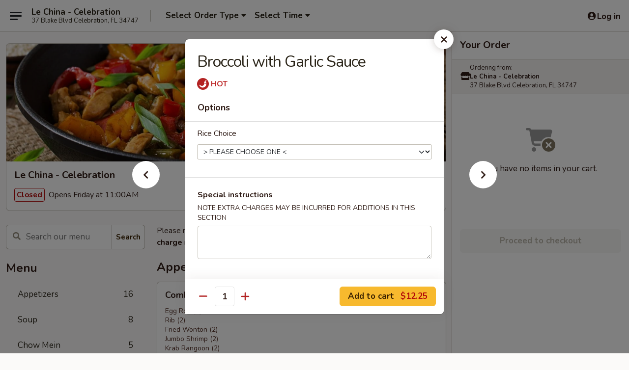

--- FILE ---
content_type: text/html; charset=UTF-8
request_url: https://www.lechinafl.com/order/main/vegetarian-dish/broccoli-with-garlic-sauce
body_size: 32234
content:
<!DOCTYPE html>

<html class="no-js css-scroll" lang="en">
	<head>
		<meta charset="utf-8" />
		<meta http-equiv="X-UA-Compatible" content="IE=edge,chrome=1" />

				<title>Le China - Celebration | Broccoli with Garlic Sauce | Vegetarian Dish</title>
		<meta name="description" content="Order online for takeout: Broccoli with Garlic Sauce from Le China - Celebration. Serving the best Chinese in Celebration, FL." />		<meta name="keywords" content="le china, le china celebration, le china menu, celebration chinese delivery, celebration chinese food, celebration chinese restaurants, chinese delivery, best chinese food in celebration, chinese restaurants in celebration, chinese restaurants near me, chinese food near me, celebration chinese takeout" />		<meta name="viewport" content="width=device-width, initial-scale=1.0">

		<meta property="og:type" content="website">
		<meta property="og:title" content="Le China - Celebration | Broccoli with Garlic Sauce | Vegetarian Dish">
		<meta property="og:description" content="Order online for takeout: Broccoli with Garlic Sauce from Le China - Celebration. Serving the best Chinese in Celebration, FL.">

		<meta name="twitter:card" content="summary_large_image">
		<meta name="twitter:title" content="Le China - Celebration | Broccoli with Garlic Sauce | Vegetarian Dish">
		<meta name="twitter:description" content="Order online for takeout: Broccoli with Garlic Sauce from Le China - Celebration. Serving the best Chinese in Celebration, FL.">
					<meta property="og:image" content="https://imagedelivery.net/9lr8zq_Jvl7h6OFWqEi9IA/355f47fd-e2c1-4730-6fae-a61800afb800/public" />
			<meta name="twitter:image" content="https://imagedelivery.net/9lr8zq_Jvl7h6OFWqEi9IA/355f47fd-e2c1-4730-6fae-a61800afb800/public" />
		
		<meta name="apple-mobile-web-app-status-bar-style" content="black">
		<meta name="mobile-web-app-capable" content="yes">
					<link rel="canonical" href="https://www.lechinafl.com/order/main/vegetarian-dish/broccoli-with-garlic-sauce"/>
						<link rel="shortcut icon" href="https://imagedelivery.net/9lr8zq_Jvl7h6OFWqEi9IA/f8228a0a-6a01-4c0c-8fa9-5568443b7200/public" type="image/png" />
			
		<link type="text/css" rel="stylesheet" href="/min/g=css4.0&amp;1769107598" />
		<link rel="stylesheet" href="//ajax.googleapis.com/ajax/libs/jqueryui/1.10.1/themes/base/minified/jquery-ui.min.css" />
		<link href='//fonts.googleapis.com/css?family=Open+Sans:400italic,400,700' rel='stylesheet' type='text/css' />
		<script src="https://kit.fontawesome.com/a4edb6363d.js" crossorigin="anonymous"></script>

		<style>
								.home_hero, .menu_hero{ background-image: url(https://imagedelivery.net/9lr8zq_Jvl7h6OFWqEi9IA/9b40a419-5d0b-40aa-0225-d634be41bc00/public); }
					@media
					(-webkit-min-device-pixel-ratio: 1.25),
					(min-resolution: 120dpi){
						/* Retina header*/
						.home_hero, .menu_hero{ background-image: url(https://imagedelivery.net/9lr8zq_Jvl7h6OFWqEi9IA/069bea29-8aa4-4b80-4270-016e4493af00/public); }
					}
															/*body{  } */

					
		</style>

		<style type="text/css">div.menuItem_1785691, li.menuItem_1785691, div.menuItem_1785692, li.menuItem_1785692, div.menuItem_1785693, li.menuItem_1785693, div.menuItem_1785694, li.menuItem_1785694, div.menuItem_1785695, li.menuItem_1785695, div.menuItem_1785696, li.menuItem_1785696, div.menuItem_1785697, li.menuItem_1785697, div.menuItem_1785698, li.menuItem_1785698, div.menuItem_1785699, li.menuItem_1785699, div.menuItem_1785727, li.menuItem_1785727, div.menuItem_1785700, li.menuItem_1785700, div.menuItem_1785701, li.menuItem_1785701, div.menuItem_1785702, li.menuItem_1785702, div.menuItem_1785703, li.menuItem_1785703, div.menuItem_1785704, li.menuItem_1785704, div.menuItem_1785705, li.menuItem_1785705, div.menuItem_1785706, li.menuItem_1785706, div.menuItem_1785707, li.menuItem_1785707, div.menuItem_1785708, li.menuItem_1785708, div.menuItem_1785710, li.menuItem_1785710, div.menuItem_1785711, li.menuItem_1785711, div.menuItem_1785712, li.menuItem_1785712, div.menuItem_1785713, li.menuItem_1785713, div.menuItem_1785714, li.menuItem_1785714, div.menuItem_1785715, li.menuItem_1785715, div.menuItem_1785716, li.menuItem_1785716, div.menuItem_1785717, li.menuItem_1785717, div.menuItem_1785718, li.menuItem_1785718, div.menuItem_1785719, li.menuItem_1785719, div.menuItem_1785721, li.menuItem_1785721, div.menuItem_1785722, li.menuItem_1785722, div.menuItem_1785723, li.menuItem_1785723, div.menuItem_1785724, li.menuItem_1785724, div.menuItem_1785725, li.menuItem_1785725, div.menuItem_1785726, li.menuItem_1785726, div.menuItem_2478505, li.menuItem_2478505, div.menuItem_2478506, li.menuItem_2478506, div.menuItem_2478507, li.menuItem_2478507 {display:none !important;}</style><script type="text/javascript">window.UNAVAILABLE_MENU_IDS = [1785691,1785692,1785693,1785694,1785695,1785696,1785697,1785698,1785699,1785727,1785700,1785701,1785702,1785703,1785704,1785705,1785706,1785707,1785708,1785710,1785711,1785712,1785713,1785714,1785715,1785716,1785717,1785718,1785719,1785721,1785722,1785723,1785724,1785725,1785726,2478505,2478506,2478507]</script>
		<script type="text/javascript">
			var UrlTag = "lechinafl";
			var template = 'defaultv4';
			var formname = 'ordering3';
			var menulink = 'https://www.lechinafl.com/order/main';
			var checkoutlink = 'https://www.lechinafl.com/checkout';
		</script>
		<script>
			/* http://writing.colin-gourlay.com/safely-using-ready-before-including-jquery/ */
			(function(w,d,u){w.readyQ=[];w.bindReadyQ=[];function p(x,y){if(x=="ready"){w.bindReadyQ.push(y);}else{w.readyQ.push(x);}};var a={ready:p,bind:p};w.$=w.jQuery=function(f){if(f===d||f===u){return a}else{p(f)}}})(window,document)
		</script>

		<script type="application/ld+json">{
    "@context": "http://schema.org",
    "@type": "Menu",
    "url": "https://www.lechinafl.com/order/main",
    "mainEntityOfPage": "https://www.lechinafl.com/order/main",
    "inLanguage": "English",
    "name": "Main",
    "description": "Please note: requests for additional items or special preparation may incur an <b>extra charge</b> not calculated on your online order.",
    "hasMenuSection": [
        {
            "@type": "MenuSection",
            "url": "https://www.lechinafl.com/order/main/vegetarian-dish",
            "name": "Vegetarian Dish",
            "description": "with White Rice or Fried Rice",
            "hasMenuItem": [
                {
                    "@type": "MenuItem",
                    "name": "Broccoli with Garlic Sauce",
                    "url": "https://www.lechinafl.com/order/main/vegetarian-dish/broccoli-with-garlic-sauce"
                }
            ]
        }
    ]
}</script>
<!-- Google Tag Manager -->
<script>
	window.dataLayer = window.dataLayer || [];
	let data = {
		account: 'lechinafl',
		context: 'direct',
		templateVersion: 4,
		rid: 66	}
		dataLayer.push(data);
	(function(w,d,s,l,i){w[l]=w[l]||[];w[l].push({'gtm.start':
		new Date().getTime(),event:'gtm.js'});var f=d.getElementsByTagName(s)[0],
		j=d.createElement(s),dl=l!='dataLayer'?'&l='+l:'';j.async=true;j.src=
		'https://www.googletagmanager.com/gtm.js?id='+i+dl;f.parentNode.insertBefore(j,f);
		})(window,document,'script','dataLayer','GTM-K9P93M');

	function gtag() { dataLayer.push(arguments); }
</script>

			<script async src="https://www.googletagmanager.com/gtag/js?id=G-B6MC82KJ53"></script>
	
	<script>
		
		gtag('js', new Date());

		
					gtag('config', "G-B6MC82KJ53");
			</script>
		<link href="https://fonts.googleapis.com/css?family=Open+Sans:400,600,700|Nunito:400,700" rel="stylesheet" />
	</head>

	<body
		data-event-on:customer_registered="window.location.reload()"
		data-event-on:customer_logged_in="window.location.reload()"
		data-event-on:customer_logged_out="window.location.reload()"
	>
		<a class="skip-to-content-link" href="#main">Skip to content</a>
				<!-- Google Tag Manager (noscript) -->
		<noscript><iframe src="https://www.googletagmanager.com/ns.html?id=GTM-K9P93M" height="0" width="0" style="display:none;visibility:hidden"></iframe></noscript>
		<!-- End Google Tag Manager (noscript) -->
						<!-- wrapper starts -->
		<div class="wrapper">
			<div style="grid-area: header-announcements">
				<div id="upgradeBrowserBanner" class="alert alert-warning mb-0 rounded-0 py-4" style="display:none;">
	<div class="alert-icon"><i class="fas fa-warning" aria-hidden="true"></i></div>
	<div>
		<strong>We're sorry, but the Web browser you are using is not supported.</strong> <br/> Please upgrade your browser or try a different one to use this Website. Supported browsers include:<br/>
		<ul class="list-unstyled">
			<li class="mt-2"><a href="https://www.google.com/chrome" target="_blank" rel="noopener noreferrer" class="simple-link"><i class="fab fa-chrome"></i> Chrome</a></li>
			<li class="mt-2"><a href="https://www.mozilla.com/firefox/upgrade.html" target="_blank" rel="noopener noreferrer" class="simple-link"><i class="fab fa-firefox"></i> Firefox</a></li>
			<li class="mt-2"><a href="https://www.microsoft.com/en-us/windows/microsoft-edge" target="_blank" rel="noopener noreferrer" class="simple-link"><i class="fab fa-edge"></i> Edge</a></li>
			<li class="mt-2"><a href="http://www.apple.com/safari/" target="_blank" rel="noopener noreferrer" class="simple-link"><i class="fab fa-safari"></i> Safari</a></li>
		</ul>
	</div>
</div>
<script>
	var ua = navigator.userAgent;
	var match = ua.match(/Firefox\/([0-9]+)\./);
	var firefoxVersion = match ? parseInt(match[1]) : 1000;
	var match = ua.match(/Chrome\/([0-9]+)\./);
	var chromeVersion = match ? parseInt(match[1]) : 1000;
	var isIE = ua.indexOf('MSIE') > -1 || ua.indexOf('Trident') > -1;
	var upgradeBrowserBanner = document.getElementById('upgradeBrowserBanner');
	var isMatchesSupported = typeof(upgradeBrowserBanner.matches)!="undefined";
	var isEntriesSupported = typeof(Object.entries)!="undefined";
	//Safari version is verified with isEntriesSupported
	if (isIE || !isMatchesSupported || !isEntriesSupported || firefoxVersion <= 46 || chromeVersion <= 53) {
		upgradeBrowserBanner.style.display = 'flex';
	}
</script>				
				<!-- get closed sign if applicable. -->
				
				
							</div>

						<div class="headerAndWtype" style="grid-area: header">
				<!-- Header Starts -->
				<header class="header">
										<div class="d-flex flex-column align-items-start flex-md-row align-items-md-center">
												<div class="logo_name_alt flex-shrink-0 d-flex align-items-center align-self-stretch pe-6 pe-md-0">
							
	<button
		type="button"
		class="eds_button btn btn-outline eds_button--shape-default eds_menu_button"
		data-bs-toggle="offcanvas" data-bs-target="#side-menu" aria-controls="side-menu" aria-label="Main menu"	><span aria-hidden="true"></span> <span aria-hidden="true"></span> <span aria-hidden="true"></span></button>

	
							<div class="d-flex flex-column align-items-center mx-auto align-items-md-start mx-md-0">
								<a
									class="eds-display-text-title-xs text-truncate title-container"
									href="https://www.lechinafl.com"
								>
									Le China - Celebration								</a>

																	<span class="eds-copy-text-s-regular text-center text-md-start address-container" title="37 Blake Blvd Celebration, FL 34747">
										37 Blake Blvd Celebration, FL 34747									</span>
															</div>
						</div>

																			<div class="eds-display-text-title-s d-none d-md-block border-start mx-4" style="width: 0">&nbsp;</div>

							<div class="header_order_options d-flex align-items-center  w-100 p-2p5 p-md-0">
																<div class="what">
									<button
	type="button"
	class="border-0 bg-transparent text-start"
	data-bs-toggle="modal"
	data-bs-target="#modal-order-options"
	aria-expanded="false"
	style="min-height: 44px"
>
	<div class="d-flex align-items-baseline gap-2">
		<div class="otype-name-label eds-copy-text-l-bold text-truncate" style="flex: 1" data-order-type-label>
			Select Order Type		</div>

		<i class="fa fa-fw fa-caret-down"></i>
	</div>

	<div
		class="otype-picker-label otype-address-label eds-interface-text-m-regular text-truncate hidden"
	>
			</div>
</button>

<script>
	$(function() {
		var $autoCompleteInputs = $('[data-autocomplete-address]');
		if ($autoCompleteInputs && $autoCompleteInputs.length) {
			$autoCompleteInputs.each(function() {
				let $input = $(this);
				let $deliveryAddressContainer = $input.parents('.deliveryAddressContainer').first();
				$input.autocomplete({
					source   : addressAC,
					minLength: 3,
					delay    : 300,
					select   : function(event, ui) {
						$.getJSON('/' + UrlTag + '/?form=addresslookup', {
							id: ui.item.id,
						}, function(data) {
							let location = data
							if (location.address.street.endsWith('Trl')) {
								location.address.street = location.address.street.replace('Trl', 'Trail')
							}
							let autoCompleteSuccess = $input.data('autocomplete-success');
							if (autoCompleteSuccess) {
								let autoCompleteSuccessFunction = window[autoCompleteSuccess];
								if (typeof autoCompleteSuccessFunction == "function") {
									autoCompleteSuccessFunction(location);
								}
							}

							let address = location.address

							$('#add-address-city, [data-autocompleted-city]').val(address.city)
							$('#add-address-state, [data-autocompleted-state]').val(address.stateCode)
							$('#add-address-zip, [data-autocompleted-zip]').val(address.postalCode)
							$('#add-address-latitude, [data-autocompleted-latitude]').val(location.position.lat)
							$('#add-address-longitude, [data-autocompleted-longitude]').val(location.position.lng)
							let streetAddress = (address.houseNumber || '') + ' ' + (address.street || '');
							$('#street-address-1, [data-autocompleted-street-address]').val(streetAddress)
							validateAddress($deliveryAddressContainer);
						})
					},
				})
				$input.attr('autocomplete', 'street-address')
			});
		}

		// autocomplete using Address autocomplete
		// jquery autocomplete needs 2 fields: title and value
		// id holds the LocationId which can be used at a later stage to get the coordinate of the selected choice
		function addressAC(query, callback) {
			//we don't actually want to search until they've entered the street number and at least one character
			words = query.term.trim().split(' ')
			if (words.length < 2) {
				return false
			}

			$.getJSON('/' + UrlTag + '/?form=addresssuggest', { q: query.term }, function(data) {
				var addresses = data.items
				addresses = addresses.map(addr => {
					if ((addr.address.label || '').endsWith('Trl')) {
						addr.address.label = addr.address.label.replace('Trl', 'Trail')
					}
					let streetAddress = (addr.address.label || '')
					return {
						label: streetAddress,
						value: streetAddress,
						id   : addr.id,
					}
				})

				return callback(addresses)
			})
		}

				$('[data-address-from-current-loc]').on('click', function(e) {
			let $streetAddressContainer = $(this).parents('.street-address-container').first();
			let $deliveryAddressContainer = $(this).parents('.deliveryAddressContainer').first();
			e.preventDefault();
			if(navigator.geolocation) {
				navigator.geolocation.getCurrentPosition(position => {
					$.getJSON('/' + UrlTag + '/?form=addresssuggest', {
						at: position.coords.latitude + "," + position.coords.longitude
					}, function(data) {
						let location = data.items[0];
						let address = location.address
						$streetAddressContainer.find('.input-street-address').val((address.houseNumber ? address.houseNumber : '') + ' ' + (address.street ? address.street : ''));
						$('#add-address-city').val(address.city ? address.city : '');
						$('#add-address-state').val(address.state ? address.state : '');
						$('#add-address-zip').val(address.postalCode ? address.postalCode : '');
						$('#add-address-latitude').val(location.position.lat ? location.position.lat : '');
						$('#add-address-longitude').val(location.position.lng ? location.position.lng : '');
						validateAddress($deliveryAddressContainer, 0);
					});
				});
			} else {
				alert("Geolocation is not supported by this browser!");
			}
		});
	});

	function autoCompleteSuccess(location)
	{
		if (location && location.address) {
			let address = location.address

			let streetAddress = (address.houseNumber || '') + ' ' + (address.street || '');
			$.ajax({
				url: '/' + UrlTag + '/?form=saveformfields',
				data: {
					'param_full~address_s_n_255': streetAddress + ', ' + address.city + ', ' + address.state,
					'param_street~address_s_n_255': streetAddress,
					'param_city_s_n_90': address.city,
					'param_state_s_n_2': address.state,
					'param_zip~code_z_n_10': address.postalCode,
				}
			});
		}
	}
</script>
								</div>

																									<div class="when showcheck_parent">
																				<div class="ordertimetypes ">
	<button
		type="button"
		class="border-0 bg-transparent text-start loadable-content"
		data-bs-toggle="modal"
		data-bs-target="#modal-order-time"
		aria-expanded="false"
		style="min-height: 44px"
		data-change-label-to-later-date
	>
		<div class="d-flex align-items-baseline gap-2">
			<div class="eds-copy-text-l-bold text-truncate flex-fill" data-otype-time-day>
								Select Time			</div>

			<i class="fa fa-fw fa-caret-down"></i>
		</div>

		<div
			class="otype-picker-label otype-picker-time eds-interface-text-m-regular text-truncate hidden"
			data-otype-time
		>
			Later		</div>
	</button>
</div>
									</div>
															</div>
						
												<div class="position-absolute top-0 end-0 pe-2 py-2p5">
							
	<div id="login-status" >
					
	<button
		type="button"
		class="eds_button btn btn-outline eds_button--shape-default px-2 text-nowrap"
		aria-label="Log in" style="color: currentColor" data-bs-toggle="modal" data-bs-target="#login-modal"	><i
		class="eds_icon fa fa-lg fa-fw fa-user-circle d-block d-lg-none"
		style="font-family: &quot;Font Awesome 5 Pro&quot;; "	></i>

	 <div class="d-none d-lg-flex align-items-baseline gap-2">
	<i
		class="eds_icon fa fa-fw fa-user-circle"
		style="font-family: &quot;Font Awesome 5 Pro&quot;; "	></i>

	<div class="profile-container text-truncate">Log in</div></div></button>

				</div>

							</div>
					</div>

															
	<aside		data-eds-id="6972fe66d27cf"
		class="eds_side_menu offcanvas offcanvas-start text-dark "
		tabindex="-1"
				id="side-menu" data-event-on:menu_selected="this.dispatchEvent(new CustomEvent('eds.hide'))" data-event-on:category_selected="this.dispatchEvent(new CustomEvent('eds.hide'))"	>
		
		<div class="eds_side_menu-body offcanvas-body d-flex flex-column p-0 css-scroll">
										<div
					class="eds_side_menu-close position-absolute top-0 end-0 pt-3 pe-3 "
					style="z-index: 1"
				>
					
	<button
		type="button"
		class="eds_button btn btn-outline-secondary eds_button--shape-circle"
		data-bs-dismiss="offcanvas" data-bs-target="[data-eds-id=&quot;6972fe66d27cf&quot;]" aria-label="Close"	><i
		class="eds_icon fa fa-fw fa-close"
		style="font-family: &quot;Font Awesome 5 Pro&quot;; "	></i></button>

					</div>
			
			<div class="restaurant-info border-bottom border-light p-3">
							<p class="eds-display-text-title-xs mb-0 me-2 pe-4">Le China - Celebration</p>

			<div class="eds-copy-text-s-regular me-2 pe-4">
			37 Blake Blvd Celebration, FL 34747		</div>
						</div>

																	
	<div class="border-bottom border-light p-3">
		
		
			<details
				class="eds_list eds_list--border-none" open				data-menu-id="14231"
									data-event-on:document_ready="this.open = localStorage.getItem('menu-open-14231') !== 'false'"
										onclick="localStorage.setItem('menu-open-14231', !this.open)"
							>
									<summary class="eds-copy-text-l-regular list-unstyled rounded-3 mb-1 " tabindex="0">
						<h2 class="eds-display-text-title-m m-0 p-0">
															
	<i
		class="eds_icon fas fa-fw fa-chevron-right"
		style="font-family: &quot;Font Awesome 5 Pro&quot;; "	></i>

															Menu
						</h2>
					</summary>
										<div class="mb-3"></div>
				
																		
									<a
						class="eds_list-item eds-copy-text-l-regular list-unstyled rounded-3 mb-1 px-3 px-lg-4 py-2p5 d-flex "
						data-event-on:category_pinned="(category) => $(this).toggleClass('active', category.id === '182073')"
						href="https://www.lechinafl.com/order/main/appetizers"
						aria-current="page"
						onclick="if (!event.ctrlKey) {
							const currentMenuIsActive = true || $(this).closest('details').find('summary').hasClass('active');
							if (currentMenuIsActive) {
								app.event.emit('category_selected', { id: '182073' });
							} else {
								app.event.emit('menu_selected', { menu_id: '14231', menu_description: &quot;Please note: requests for additional items or special preparation may incur an &lt;b&gt;extra charge&lt;\/b&gt; not calculated on your online order.&quot;, category_id: '182073' });
							}
															return false;
													}"
					>
						Appetizers													<span class="ms-auto">16</span>
											</a>
									<a
						class="eds_list-item eds-copy-text-l-regular list-unstyled rounded-3 mb-1 px-3 px-lg-4 py-2p5 d-flex "
						data-event-on:category_pinned="(category) => $(this).toggleClass('active', category.id === '182074')"
						href="https://www.lechinafl.com/order/main/soup"
						aria-current="page"
						onclick="if (!event.ctrlKey) {
							const currentMenuIsActive = true || $(this).closest('details').find('summary').hasClass('active');
							if (currentMenuIsActive) {
								app.event.emit('category_selected', { id: '182074' });
							} else {
								app.event.emit('menu_selected', { menu_id: '14231', menu_description: &quot;Please note: requests for additional items or special preparation may incur an &lt;b&gt;extra charge&lt;\/b&gt; not calculated on your online order.&quot;, category_id: '182074' });
							}
															return false;
													}"
					>
						Soup													<span class="ms-auto">8</span>
											</a>
									<a
						class="eds_list-item eds-copy-text-l-regular list-unstyled rounded-3 mb-1 px-3 px-lg-4 py-2p5 d-flex "
						data-event-on:category_pinned="(category) => $(this).toggleClass('active', category.id === '182075')"
						href="https://www.lechinafl.com/order/main/chow-mein"
						aria-current="page"
						onclick="if (!event.ctrlKey) {
							const currentMenuIsActive = true || $(this).closest('details').find('summary').hasClass('active');
							if (currentMenuIsActive) {
								app.event.emit('category_selected', { id: '182075' });
							} else {
								app.event.emit('menu_selected', { menu_id: '14231', menu_description: &quot;Please note: requests for additional items or special preparation may incur an &lt;b&gt;extra charge&lt;\/b&gt; not calculated on your online order.&quot;, category_id: '182075' });
							}
															return false;
													}"
					>
						Chow Mein													<span class="ms-auto">5</span>
											</a>
									<a
						class="eds_list-item eds-copy-text-l-regular list-unstyled rounded-3 mb-1 px-3 px-lg-4 py-2p5 d-flex "
						data-event-on:category_pinned="(category) => $(this).toggleClass('active', category.id === '182076')"
						href="https://www.lechinafl.com/order/main/chop-suey"
						aria-current="page"
						onclick="if (!event.ctrlKey) {
							const currentMenuIsActive = true || $(this).closest('details').find('summary').hasClass('active');
							if (currentMenuIsActive) {
								app.event.emit('category_selected', { id: '182076' });
							} else {
								app.event.emit('menu_selected', { menu_id: '14231', menu_description: &quot;Please note: requests for additional items or special preparation may incur an &lt;b&gt;extra charge&lt;\/b&gt; not calculated on your online order.&quot;, category_id: '182076' });
							}
															return false;
													}"
					>
						Chop Suey													<span class="ms-auto">5</span>
											</a>
									<a
						class="eds_list-item eds-copy-text-l-regular list-unstyled rounded-3 mb-1 px-3 px-lg-4 py-2p5 d-flex "
						data-event-on:category_pinned="(category) => $(this).toggleClass('active', category.id === '305967')"
						href="https://www.lechinafl.com/order/main/chicken-wings-6-pcs"
						aria-current="page"
						onclick="if (!event.ctrlKey) {
							const currentMenuIsActive = true || $(this).closest('details').find('summary').hasClass('active');
							if (currentMenuIsActive) {
								app.event.emit('category_selected', { id: '305967' });
							} else {
								app.event.emit('menu_selected', { menu_id: '14231', menu_description: &quot;Please note: requests for additional items or special preparation may incur an &lt;b&gt;extra charge&lt;\/b&gt; not calculated on your online order.&quot;, category_id: '305967' });
							}
															return false;
													}"
					>
						Chicken Wings (6 pcs)													<span class="ms-auto">7</span>
											</a>
									<a
						class="eds_list-item eds-copy-text-l-regular list-unstyled rounded-3 mb-1 px-3 px-lg-4 py-2p5 d-flex "
						data-event-on:category_pinned="(category) => $(this).toggleClass('active', category.id === '182077')"
						href="https://www.lechinafl.com/order/main/fried-rice"
						aria-current="page"
						onclick="if (!event.ctrlKey) {
							const currentMenuIsActive = true || $(this).closest('details').find('summary').hasClass('active');
							if (currentMenuIsActive) {
								app.event.emit('category_selected', { id: '182077' });
							} else {
								app.event.emit('menu_selected', { menu_id: '14231', menu_description: &quot;Please note: requests for additional items or special preparation may incur an &lt;b&gt;extra charge&lt;\/b&gt; not calculated on your online order.&quot;, category_id: '182077' });
							}
															return false;
													}"
					>
						Fried Rice													<span class="ms-auto">8</span>
											</a>
									<a
						class="eds_list-item eds-copy-text-l-regular list-unstyled rounded-3 mb-1 px-3 px-lg-4 py-2p5 d-flex "
						data-event-on:category_pinned="(category) => $(this).toggleClass('active', category.id === '182078')"
						href="https://www.lechinafl.com/order/main/lo-mein"
						aria-current="page"
						onclick="if (!event.ctrlKey) {
							const currentMenuIsActive = true || $(this).closest('details').find('summary').hasClass('active');
							if (currentMenuIsActive) {
								app.event.emit('category_selected', { id: '182078' });
							} else {
								app.event.emit('menu_selected', { menu_id: '14231', menu_description: &quot;Please note: requests for additional items or special preparation may incur an &lt;b&gt;extra charge&lt;\/b&gt; not calculated on your online order.&quot;, category_id: '182078' });
							}
															return false;
													}"
					>
						Lo Mein													<span class="ms-auto">7</span>
											</a>
									<a
						class="eds_list-item eds-copy-text-l-regular list-unstyled rounded-3 mb-1 px-3 px-lg-4 py-2p5 d-flex "
						data-event-on:category_pinned="(category) => $(this).toggleClass('active', category.id === '182080')"
						href="https://www.lechinafl.com/order/main/sweet-sour"
						aria-current="page"
						onclick="if (!event.ctrlKey) {
							const currentMenuIsActive = true || $(this).closest('details').find('summary').hasClass('active');
							if (currentMenuIsActive) {
								app.event.emit('category_selected', { id: '182080' });
							} else {
								app.event.emit('menu_selected', { menu_id: '14231', menu_description: &quot;Please note: requests for additional items or special preparation may incur an &lt;b&gt;extra charge&lt;\/b&gt; not calculated on your online order.&quot;, category_id: '182080' });
							}
															return false;
													}"
					>
						Sweet & Sour													<span class="ms-auto">3</span>
											</a>
									<a
						class="eds_list-item eds-copy-text-l-regular list-unstyled rounded-3 mb-1 px-3 px-lg-4 py-2p5 d-flex "
						data-event-on:category_pinned="(category) => $(this).toggleClass('active', category.id === '182090')"
						href="https://www.lechinafl.com/order/main/cantonese-chow-mein"
						aria-current="page"
						onclick="if (!event.ctrlKey) {
							const currentMenuIsActive = true || $(this).closest('details').find('summary').hasClass('active');
							if (currentMenuIsActive) {
								app.event.emit('category_selected', { id: '182090' });
							} else {
								app.event.emit('menu_selected', { menu_id: '14231', menu_description: &quot;Please note: requests for additional items or special preparation may incur an &lt;b&gt;extra charge&lt;\/b&gt; not calculated on your online order.&quot;, category_id: '182090' });
							}
															return false;
													}"
					>
						Cantonese Chow Mein													<span class="ms-auto">7</span>
											</a>
									<a
						class="eds_list-item eds-copy-text-l-regular list-unstyled rounded-3 mb-1 px-3 px-lg-4 py-2p5 d-flex "
						data-event-on:category_pinned="(category) => $(this).toggleClass('active', category.id === '182081')"
						href="https://www.lechinafl.com/order/main/chicken"
						aria-current="page"
						onclick="if (!event.ctrlKey) {
							const currentMenuIsActive = true || $(this).closest('details').find('summary').hasClass('active');
							if (currentMenuIsActive) {
								app.event.emit('category_selected', { id: '182081' });
							} else {
								app.event.emit('menu_selected', { menu_id: '14231', menu_description: &quot;Please note: requests for additional items or special preparation may incur an &lt;b&gt;extra charge&lt;\/b&gt; not calculated on your online order.&quot;, category_id: '182081' });
							}
															return false;
													}"
					>
						Chicken													<span class="ms-auto">13</span>
											</a>
									<a
						class="eds_list-item eds-copy-text-l-regular list-unstyled rounded-3 mb-1 px-3 px-lg-4 py-2p5 d-flex "
						data-event-on:category_pinned="(category) => $(this).toggleClass('active', category.id === '182082')"
						href="https://www.lechinafl.com/order/main/pork"
						aria-current="page"
						onclick="if (!event.ctrlKey) {
							const currentMenuIsActive = true || $(this).closest('details').find('summary').hasClass('active');
							if (currentMenuIsActive) {
								app.event.emit('category_selected', { id: '182082' });
							} else {
								app.event.emit('menu_selected', { menu_id: '14231', menu_description: &quot;Please note: requests for additional items or special preparation may incur an &lt;b&gt;extra charge&lt;\/b&gt; not calculated on your online order.&quot;, category_id: '182082' });
							}
															return false;
													}"
					>
						Pork													<span class="ms-auto">4</span>
											</a>
									<a
						class="eds_list-item eds-copy-text-l-regular list-unstyled rounded-3 mb-1 px-3 px-lg-4 py-2p5 d-flex "
						data-event-on:category_pinned="(category) => $(this).toggleClass('active', category.id === '182083')"
						href="https://www.lechinafl.com/order/main/beef"
						aria-current="page"
						onclick="if (!event.ctrlKey) {
							const currentMenuIsActive = true || $(this).closest('details').find('summary').hasClass('active');
							if (currentMenuIsActive) {
								app.event.emit('category_selected', { id: '182083' });
							} else {
								app.event.emit('menu_selected', { menu_id: '14231', menu_description: &quot;Please note: requests for additional items or special preparation may incur an &lt;b&gt;extra charge&lt;\/b&gt; not calculated on your online order.&quot;, category_id: '182083' });
							}
															return false;
													}"
					>
						Beef													<span class="ms-auto">9</span>
											</a>
									<a
						class="eds_list-item eds-copy-text-l-regular list-unstyled rounded-3 mb-1 px-3 px-lg-4 py-2p5 d-flex "
						data-event-on:category_pinned="(category) => $(this).toggleClass('active', category.id === '182084')"
						href="https://www.lechinafl.com/order/main/seafood"
						aria-current="page"
						onclick="if (!event.ctrlKey) {
							const currentMenuIsActive = true || $(this).closest('details').find('summary').hasClass('active');
							if (currentMenuIsActive) {
								app.event.emit('category_selected', { id: '182084' });
							} else {
								app.event.emit('menu_selected', { menu_id: '14231', menu_description: &quot;Please note: requests for additional items or special preparation may incur an &lt;b&gt;extra charge&lt;\/b&gt; not calculated on your online order.&quot;, category_id: '182084' });
							}
															return false;
													}"
					>
						Seafood													<span class="ms-auto">8</span>
											</a>
									<a
						class="eds_list-item eds-copy-text-l-regular list-unstyled rounded-3 mb-1 px-3 px-lg-4 py-2p5 d-flex "
						data-event-on:category_pinned="(category) => $(this).toggleClass('active', category.id === '260222')"
						href="https://www.lechinafl.com/order/main/hibachi-special"
						aria-current="page"
						onclick="if (!event.ctrlKey) {
							const currentMenuIsActive = true || $(this).closest('details').find('summary').hasClass('active');
							if (currentMenuIsActive) {
								app.event.emit('category_selected', { id: '260222' });
							} else {
								app.event.emit('menu_selected', { menu_id: '14231', menu_description: &quot;Please note: requests for additional items or special preparation may incur an &lt;b&gt;extra charge&lt;\/b&gt; not calculated on your online order.&quot;, category_id: '260222' });
							}
															return false;
													}"
					>
						Hibachi Special													<span class="ms-auto">6</span>
											</a>
									<a
						class="eds_list-item eds-copy-text-l-regular list-unstyled rounded-3 mb-1 px-3 px-lg-4 py-2p5 d-flex active"
						data-event-on:category_pinned="(category) => $(this).toggleClass('active', category.id === '182089')"
						href="https://www.lechinafl.com/order/main/vegetarian-dish"
						aria-current="page"
						onclick="if (!event.ctrlKey) {
							const currentMenuIsActive = true || $(this).closest('details').find('summary').hasClass('active');
							if (currentMenuIsActive) {
								app.event.emit('category_selected', { id: '182089' });
							} else {
								app.event.emit('menu_selected', { menu_id: '14231', menu_description: &quot;Please note: requests for additional items or special preparation may incur an &lt;b&gt;extra charge&lt;\/b&gt; not calculated on your online order.&quot;, category_id: '182089' });
							}
															return false;
													}"
					>
						Vegetarian Dish													<span class="ms-auto">11</span>
											</a>
									<a
						class="eds_list-item eds-copy-text-l-regular list-unstyled rounded-3 mb-1 px-3 px-lg-4 py-2p5 d-flex "
						data-event-on:category_pinned="(category) => $(this).toggleClass('active', category.id === '182086')"
						href="https://www.lechinafl.com/order/main/kids-meal"
						aria-current="page"
						onclick="if (!event.ctrlKey) {
							const currentMenuIsActive = true || $(this).closest('details').find('summary').hasClass('active');
							if (currentMenuIsActive) {
								app.event.emit('category_selected', { id: '182086' });
							} else {
								app.event.emit('menu_selected', { menu_id: '14231', menu_description: &quot;Please note: requests for additional items or special preparation may incur an &lt;b&gt;extra charge&lt;\/b&gt; not calculated on your online order.&quot;, category_id: '182086' });
							}
															return false;
													}"
					>
						Kid's Meal													<span class="ms-auto">1</span>
											</a>
									<a
						class="eds_list-item eds-copy-text-l-regular list-unstyled rounded-3 mb-1 px-3 px-lg-4 py-2p5 d-flex "
						data-event-on:category_pinned="(category) => $(this).toggleClass('active', category.id === '182092')"
						href="https://www.lechinafl.com/order/main/chef-suggestions"
						aria-current="page"
						onclick="if (!event.ctrlKey) {
							const currentMenuIsActive = true || $(this).closest('details').find('summary').hasClass('active');
							if (currentMenuIsActive) {
								app.event.emit('category_selected', { id: '182092' });
							} else {
								app.event.emit('menu_selected', { menu_id: '14231', menu_description: &quot;Please note: requests for additional items or special preparation may incur an &lt;b&gt;extra charge&lt;\/b&gt; not calculated on your online order.&quot;, category_id: '182092' });
							}
															return false;
													}"
					>
						Chef Suggestions													<span class="ms-auto">13</span>
											</a>
									<a
						class="eds_list-item eds-copy-text-l-regular list-unstyled rounded-3 mb-1 px-3 px-lg-4 py-2p5 d-flex "
						data-event-on:category_pinned="(category) => $(this).toggleClass('active', category.id === '260219')"
						href="https://www.lechinafl.com/order/main/dinner-special"
						aria-current="page"
						onclick="if (!event.ctrlKey) {
							const currentMenuIsActive = true || $(this).closest('details').find('summary').hasClass('active');
							if (currentMenuIsActive) {
								app.event.emit('category_selected', { id: '260219' });
							} else {
								app.event.emit('menu_selected', { menu_id: '14231', menu_description: &quot;Please note: requests for additional items or special preparation may incur an &lt;b&gt;extra charge&lt;\/b&gt; not calculated on your online order.&quot;, category_id: '260219' });
							}
															return false;
													}"
					>
						Dinner Special													<span class="ms-auto">38</span>
											</a>
									<a
						class="eds_list-item eds-copy-text-l-regular list-unstyled rounded-3 mb-1 px-3 px-lg-4 py-2p5 d-flex "
						data-event-on:category_pinned="(category) => $(this).toggleClass('active', category.id === '182091')"
						href="https://www.lechinafl.com/order/main/side-dish"
						aria-current="page"
						onclick="if (!event.ctrlKey) {
							const currentMenuIsActive = true || $(this).closest('details').find('summary').hasClass('active');
							if (currentMenuIsActive) {
								app.event.emit('category_selected', { id: '182091' });
							} else {
								app.event.emit('menu_selected', { menu_id: '14231', menu_description: &quot;Please note: requests for additional items or special preparation may incur an &lt;b&gt;extra charge&lt;\/b&gt; not calculated on your online order.&quot;, category_id: '182091' });
							}
															return false;
													}"
					>
						Side Dish													<span class="ms-auto">4</span>
											</a>
									<a
						class="eds_list-item eds-copy-text-l-regular list-unstyled rounded-3 mb-1 px-3 px-lg-4 py-2p5 d-flex "
						data-event-on:category_pinned="(category) => $(this).toggleClass('active', category.id === '182094')"
						href="https://www.lechinafl.com/order/main/beverage"
						aria-current="page"
						onclick="if (!event.ctrlKey) {
							const currentMenuIsActive = true || $(this).closest('details').find('summary').hasClass('active');
							if (currentMenuIsActive) {
								app.event.emit('category_selected', { id: '182094' });
							} else {
								app.event.emit('menu_selected', { menu_id: '14231', menu_description: &quot;Please note: requests for additional items or special preparation may incur an &lt;b&gt;extra charge&lt;\/b&gt; not calculated on your online order.&quot;, category_id: '182094' });
							}
															return false;
													}"
					>
						Beverage													<span class="ms-auto">2</span>
											</a>
							</details>
		
			</div>

						
																	<nav>
							<ul class="eds_list eds_list--border-none border-bottom">
	<li class="eds_list-item">
		<a class="d-block p-3 " href="https://www.lechinafl.com">
			Home		</a>
	</li>

		
	
			<li class="eds_list-item">
			<a class="d-block p-3 " href="https://www.lechinafl.com/locationinfo">
				Location &amp; Hours			</a>
		</li>
	
	<li class="eds_list-item">
		<a class="d-block p-3 " href="https://www.lechinafl.com/contact">
			Contact
		</a>
	</li>
</ul>
						</nav>

												<div class="eds-copy-text-s-regular p-3 d-lg-none">
							

<div><a href="http://chinesemenuonline.com">&copy; 2026 Online Ordering by Chinese Menu Online</a></div>
	<div>Discover more dining options at <a href="https://www.springroll.com" target="_blank" title="Opens in new tab" >Springroll</a></div>

<ul class="list-unstyled mb-0 pt-3">
	<li><a href="https://www.lechinafl.com/reportbug">Technical Support</a></li>
	<li><a href="https://www.lechinafl.com/privacy">Privacy Policy</a></li>
	<li><a href="https://www.lechinafl.com/tos">Terms of Service</a></li>
	<li><a href="https://www.lechinafl.com/accessibility">Accessibility</a></li>
</ul>

This site is protected by reCAPTCHA and the Google <a href="https://policies.google.com/privacy">Privacy Policy</a> and <a href="https://policies.google.com/terms">Terms of Service</a> apply.
						</div>		</div>

		<script>
		{
			const container = document.querySelector('[data-eds-id="6972fe66d27cf"]');

						['show', 'hide', 'toggle', 'dispose'].forEach((eventName) => {
				container.addEventListener(`eds.${eventName}`, (e) => {
					bootstrap.Offcanvas.getOrCreateInstance(container)[eventName](
						...(Array.isArray(e.detail) ? e.detail : [e.detail])
					);
				});
			});
		}
		</script>
	</aside>

					</header>
			</div>

										<div class="container p-0" style="grid-area: hero">
					<section class="hero">
												<div class="menu_hero backbgbox position-relative" role="img" aria-label="Image of food offered at the restaurant">
									<div class="logo">
		<a class="logo-image" href="https://www.lechinafl.com">
			<img
				src="https://imagedelivery.net/9lr8zq_Jvl7h6OFWqEi9IA/355f47fd-e2c1-4730-6fae-a61800afb800/public"
				srcset="https://imagedelivery.net/9lr8zq_Jvl7h6OFWqEi9IA/355f47fd-e2c1-4730-6fae-a61800afb800/public 1x, https://imagedelivery.net/9lr8zq_Jvl7h6OFWqEi9IA/355f47fd-e2c1-4730-6fae-a61800afb800/public 2x"				alt="Home"
			/>
		</a>
	</div>
						</div>

													<div class="p-3">
								<div class="pb-1">
									<h1 role="heading" aria-level="2" class="eds-display-text-title-s m-0 p-0">Le China - Celebration</h1>
																	</div>

								<div class="d-sm-flex align-items-baseline">
																			<div class="mt-2">
											
	<span
		class="eds_label eds_label--variant-error eds-interface-text-m-bold me-1 text-nowrap"
			>
		Closed	</span>

	Opens Friday at 11:00AM										</div>
									
									<div class="d-flex gap-2 ms-sm-auto mt-2">
																					
					<a
				class="eds_button btn btn-outline-secondary btn-sm col text-nowrap"
				href="https://www.lechinafl.com/locationinfo?lid=11313"
							>
				
	<i
		class="eds_icon fa fa-fw fa-info-circle"
		style="font-family: &quot;Font Awesome 5 Pro&quot;; "	></i>

	 Store info			</a>
		
												
																					
		<a
			class="eds_button btn btn-outline-secondary btn-sm col d-lg-none text-nowrap"
			href="tel:(321) 939-2462"
					>
			
	<i
		class="eds_icon fa fa-fw fa-phone"
		style="font-family: &quot;Font Awesome 5 Pro&quot;; transform: scale(-1, 1); "	></i>

	 Call us		</a>

												
																			</div>
								</div>
							</div>
											</section>
				</div>
			
						
										<div
					class="fixed_submit d-lg-none hidden pwa-pb-md-down"
					data-event-on:cart_updated="({ items }) => $(this).toggleClass('hidden', !items)"
				>
					<div
						data-async-on-event="order_type_updated, cart_updated"
						data-async-action="https://www.lechinafl.com//ajax/?form=minimum_order_value_warning&component=add_more"
						data-async-method="get"
					>
											</div>

					<div class="p-3">
						<button class="btn btn-primary btn-lg w-100" onclick="app.event.emit('show_cart')">
							View cart							<span
								class="eds-interface-text-m-regular"
								data-event-on:cart_updated="({ items, subtotal }) => {
									$(this).text(`(${items} ${items === 1 ? 'item' : 'items'}, ${subtotal})`);
								}"
							>
								(0 items, $0.00)
							</span>
						</button>
					</div>
				</div>
			
									<!-- Header ends -->
<main class="main_content menucategory_page pb-5" id="main">
	<div class="container">
		
		<div class="row menu_wrapper menu_category_wrapper menu_wrapper--no-menu-tabs">
			<section class="col-xl-4 d-none d-xl-block">
				
				<div id="location-menu" data-event-on:menu_items_loaded="$(this).stickySidebar('updateSticky')">
					
		<form
			method="GET"
			role="search"
			action="https://www.lechinafl.com/search"
			class="d-none d-xl-block mb-4"			novalidate
			onsubmit="if (!this.checkValidity()) event.preventDefault()"
		>
			<div class="position-relative">
				
	<label
		data-eds-id="6972fe66d334c"
		class="eds_formfield eds_formfield--size-large eds_formfield--variant-primary eds-copy-text-m-regular w-100"
		class="w-100"	>
		
		<div class="position-relative d-flex flex-column">
							<div class="eds_formfield-error eds-interface-text-m-bold" style="order: 1000"></div>
			
							<div class="eds_formfield-icon">
					<i
		class="eds_icon fa fa-fw fa-search"
		style="font-family: &quot;Font Awesome 5 Pro&quot;; "	></i>				</div>
										<input
					type="search"
					class="eds-copy-text-l-regular  "
										placeholder="Search our menu" name="search" autocomplete="off" spellcheck="false" value="" required aria-label="Search our menu" style="padding-right: 4.5rem; padding-left: 2.5rem;"				/>

				
							
			
	<i
		class="eds_icon fa fa-fw eds_formfield-validation"
		style="font-family: &quot;Font Awesome 5 Pro&quot;; "	></i>

	
					</div>

		
		<script>
		{
			const container = document.querySelector('[data-eds-id="6972fe66d334c"]');
			const input = container.querySelector('input, textarea, select');
			const error = container.querySelector('.eds_formfield-error');

			
						input.addEventListener('eds.validation.reset', () => {
				input.removeAttribute('data-validation');
				input.setCustomValidity('');
				error.innerHTML = '';
			});

						input.addEventListener('eds.validation.hide', () => {
				input.removeAttribute('data-validation');
			});

						input.addEventListener('eds.validation.success', (e) => {
				input.setCustomValidity('');
				input.setAttribute('data-validation', '');
				error.innerHTML = '';
			});

						input.addEventListener('eds.validation.warning', (e) => {
				input.setCustomValidity('');
				input.setAttribute('data-validation', '');
				error.innerHTML = e.detail;
			});

						input.addEventListener('eds.validation.error', (e) => {
				input.setCustomValidity(e.detail);
				input.checkValidity(); 				input.setAttribute('data-validation', '');
			});

			input.addEventListener('invalid', (e) => {
				error.innerHTML = input.validationMessage;
			});

								}
		</script>
	</label>

	
				<div class="position-absolute top-0 end-0">
					
	<button
		type="submit"
		class="eds_button btn btn-outline-secondary btn-sm eds_button--shape-default align-self-baseline rounded-0 rounded-end px-2"
		style="height: 50px; --bs-border-radius: 6px"	>Search</button>

					</div>
			</div>
		</form>

												
	<div >
		
		
			<details
				class="eds_list eds_list--border-none" open				data-menu-id="14231"
							>
									<summary class="eds-copy-text-l-regular list-unstyled rounded-3 mb-1 pe-none" tabindex="0">
						<h2 class="eds-display-text-title-m m-0 p-0">
														Menu
						</h2>
					</summary>
										<div class="mb-3"></div>
				
																		
									<a
						class="eds_list-item eds-copy-text-l-regular list-unstyled rounded-3 mb-1 px-3 px-lg-4 py-2p5 d-flex "
						data-event-on:category_pinned="(category) => $(this).toggleClass('active', category.id === '182073')"
						href="https://www.lechinafl.com/order/main/appetizers"
						aria-current="page"
						onclick="if (!event.ctrlKey) {
							const currentMenuIsActive = true || $(this).closest('details').find('summary').hasClass('active');
							if (currentMenuIsActive) {
								app.event.emit('category_selected', { id: '182073' });
							} else {
								app.event.emit('menu_selected', { menu_id: '14231', menu_description: &quot;Please note: requests for additional items or special preparation may incur an &lt;b&gt;extra charge&lt;\/b&gt; not calculated on your online order.&quot;, category_id: '182073' });
							}
															return false;
													}"
					>
						Appetizers													<span class="ms-auto">16</span>
											</a>
									<a
						class="eds_list-item eds-copy-text-l-regular list-unstyled rounded-3 mb-1 px-3 px-lg-4 py-2p5 d-flex "
						data-event-on:category_pinned="(category) => $(this).toggleClass('active', category.id === '182074')"
						href="https://www.lechinafl.com/order/main/soup"
						aria-current="page"
						onclick="if (!event.ctrlKey) {
							const currentMenuIsActive = true || $(this).closest('details').find('summary').hasClass('active');
							if (currentMenuIsActive) {
								app.event.emit('category_selected', { id: '182074' });
							} else {
								app.event.emit('menu_selected', { menu_id: '14231', menu_description: &quot;Please note: requests for additional items or special preparation may incur an &lt;b&gt;extra charge&lt;\/b&gt; not calculated on your online order.&quot;, category_id: '182074' });
							}
															return false;
													}"
					>
						Soup													<span class="ms-auto">8</span>
											</a>
									<a
						class="eds_list-item eds-copy-text-l-regular list-unstyled rounded-3 mb-1 px-3 px-lg-4 py-2p5 d-flex "
						data-event-on:category_pinned="(category) => $(this).toggleClass('active', category.id === '182075')"
						href="https://www.lechinafl.com/order/main/chow-mein"
						aria-current="page"
						onclick="if (!event.ctrlKey) {
							const currentMenuIsActive = true || $(this).closest('details').find('summary').hasClass('active');
							if (currentMenuIsActive) {
								app.event.emit('category_selected', { id: '182075' });
							} else {
								app.event.emit('menu_selected', { menu_id: '14231', menu_description: &quot;Please note: requests for additional items or special preparation may incur an &lt;b&gt;extra charge&lt;\/b&gt; not calculated on your online order.&quot;, category_id: '182075' });
							}
															return false;
													}"
					>
						Chow Mein													<span class="ms-auto">5</span>
											</a>
									<a
						class="eds_list-item eds-copy-text-l-regular list-unstyled rounded-3 mb-1 px-3 px-lg-4 py-2p5 d-flex "
						data-event-on:category_pinned="(category) => $(this).toggleClass('active', category.id === '182076')"
						href="https://www.lechinafl.com/order/main/chop-suey"
						aria-current="page"
						onclick="if (!event.ctrlKey) {
							const currentMenuIsActive = true || $(this).closest('details').find('summary').hasClass('active');
							if (currentMenuIsActive) {
								app.event.emit('category_selected', { id: '182076' });
							} else {
								app.event.emit('menu_selected', { menu_id: '14231', menu_description: &quot;Please note: requests for additional items or special preparation may incur an &lt;b&gt;extra charge&lt;\/b&gt; not calculated on your online order.&quot;, category_id: '182076' });
							}
															return false;
													}"
					>
						Chop Suey													<span class="ms-auto">5</span>
											</a>
									<a
						class="eds_list-item eds-copy-text-l-regular list-unstyled rounded-3 mb-1 px-3 px-lg-4 py-2p5 d-flex "
						data-event-on:category_pinned="(category) => $(this).toggleClass('active', category.id === '305967')"
						href="https://www.lechinafl.com/order/main/chicken-wings-6-pcs"
						aria-current="page"
						onclick="if (!event.ctrlKey) {
							const currentMenuIsActive = true || $(this).closest('details').find('summary').hasClass('active');
							if (currentMenuIsActive) {
								app.event.emit('category_selected', { id: '305967' });
							} else {
								app.event.emit('menu_selected', { menu_id: '14231', menu_description: &quot;Please note: requests for additional items or special preparation may incur an &lt;b&gt;extra charge&lt;\/b&gt; not calculated on your online order.&quot;, category_id: '305967' });
							}
															return false;
													}"
					>
						Chicken Wings (6 pcs)													<span class="ms-auto">7</span>
											</a>
									<a
						class="eds_list-item eds-copy-text-l-regular list-unstyled rounded-3 mb-1 px-3 px-lg-4 py-2p5 d-flex "
						data-event-on:category_pinned="(category) => $(this).toggleClass('active', category.id === '182077')"
						href="https://www.lechinafl.com/order/main/fried-rice"
						aria-current="page"
						onclick="if (!event.ctrlKey) {
							const currentMenuIsActive = true || $(this).closest('details').find('summary').hasClass('active');
							if (currentMenuIsActive) {
								app.event.emit('category_selected', { id: '182077' });
							} else {
								app.event.emit('menu_selected', { menu_id: '14231', menu_description: &quot;Please note: requests for additional items or special preparation may incur an &lt;b&gt;extra charge&lt;\/b&gt; not calculated on your online order.&quot;, category_id: '182077' });
							}
															return false;
													}"
					>
						Fried Rice													<span class="ms-auto">8</span>
											</a>
									<a
						class="eds_list-item eds-copy-text-l-regular list-unstyled rounded-3 mb-1 px-3 px-lg-4 py-2p5 d-flex "
						data-event-on:category_pinned="(category) => $(this).toggleClass('active', category.id === '182078')"
						href="https://www.lechinafl.com/order/main/lo-mein"
						aria-current="page"
						onclick="if (!event.ctrlKey) {
							const currentMenuIsActive = true || $(this).closest('details').find('summary').hasClass('active');
							if (currentMenuIsActive) {
								app.event.emit('category_selected', { id: '182078' });
							} else {
								app.event.emit('menu_selected', { menu_id: '14231', menu_description: &quot;Please note: requests for additional items or special preparation may incur an &lt;b&gt;extra charge&lt;\/b&gt; not calculated on your online order.&quot;, category_id: '182078' });
							}
															return false;
													}"
					>
						Lo Mein													<span class="ms-auto">7</span>
											</a>
									<a
						class="eds_list-item eds-copy-text-l-regular list-unstyled rounded-3 mb-1 px-3 px-lg-4 py-2p5 d-flex "
						data-event-on:category_pinned="(category) => $(this).toggleClass('active', category.id === '182080')"
						href="https://www.lechinafl.com/order/main/sweet-sour"
						aria-current="page"
						onclick="if (!event.ctrlKey) {
							const currentMenuIsActive = true || $(this).closest('details').find('summary').hasClass('active');
							if (currentMenuIsActive) {
								app.event.emit('category_selected', { id: '182080' });
							} else {
								app.event.emit('menu_selected', { menu_id: '14231', menu_description: &quot;Please note: requests for additional items or special preparation may incur an &lt;b&gt;extra charge&lt;\/b&gt; not calculated on your online order.&quot;, category_id: '182080' });
							}
															return false;
													}"
					>
						Sweet & Sour													<span class="ms-auto">3</span>
											</a>
									<a
						class="eds_list-item eds-copy-text-l-regular list-unstyled rounded-3 mb-1 px-3 px-lg-4 py-2p5 d-flex "
						data-event-on:category_pinned="(category) => $(this).toggleClass('active', category.id === '182090')"
						href="https://www.lechinafl.com/order/main/cantonese-chow-mein"
						aria-current="page"
						onclick="if (!event.ctrlKey) {
							const currentMenuIsActive = true || $(this).closest('details').find('summary').hasClass('active');
							if (currentMenuIsActive) {
								app.event.emit('category_selected', { id: '182090' });
							} else {
								app.event.emit('menu_selected', { menu_id: '14231', menu_description: &quot;Please note: requests for additional items or special preparation may incur an &lt;b&gt;extra charge&lt;\/b&gt; not calculated on your online order.&quot;, category_id: '182090' });
							}
															return false;
													}"
					>
						Cantonese Chow Mein													<span class="ms-auto">7</span>
											</a>
									<a
						class="eds_list-item eds-copy-text-l-regular list-unstyled rounded-3 mb-1 px-3 px-lg-4 py-2p5 d-flex "
						data-event-on:category_pinned="(category) => $(this).toggleClass('active', category.id === '182081')"
						href="https://www.lechinafl.com/order/main/chicken"
						aria-current="page"
						onclick="if (!event.ctrlKey) {
							const currentMenuIsActive = true || $(this).closest('details').find('summary').hasClass('active');
							if (currentMenuIsActive) {
								app.event.emit('category_selected', { id: '182081' });
							} else {
								app.event.emit('menu_selected', { menu_id: '14231', menu_description: &quot;Please note: requests for additional items or special preparation may incur an &lt;b&gt;extra charge&lt;\/b&gt; not calculated on your online order.&quot;, category_id: '182081' });
							}
															return false;
													}"
					>
						Chicken													<span class="ms-auto">13</span>
											</a>
									<a
						class="eds_list-item eds-copy-text-l-regular list-unstyled rounded-3 mb-1 px-3 px-lg-4 py-2p5 d-flex "
						data-event-on:category_pinned="(category) => $(this).toggleClass('active', category.id === '182082')"
						href="https://www.lechinafl.com/order/main/pork"
						aria-current="page"
						onclick="if (!event.ctrlKey) {
							const currentMenuIsActive = true || $(this).closest('details').find('summary').hasClass('active');
							if (currentMenuIsActive) {
								app.event.emit('category_selected', { id: '182082' });
							} else {
								app.event.emit('menu_selected', { menu_id: '14231', menu_description: &quot;Please note: requests for additional items or special preparation may incur an &lt;b&gt;extra charge&lt;\/b&gt; not calculated on your online order.&quot;, category_id: '182082' });
							}
															return false;
													}"
					>
						Pork													<span class="ms-auto">4</span>
											</a>
									<a
						class="eds_list-item eds-copy-text-l-regular list-unstyled rounded-3 mb-1 px-3 px-lg-4 py-2p5 d-flex "
						data-event-on:category_pinned="(category) => $(this).toggleClass('active', category.id === '182083')"
						href="https://www.lechinafl.com/order/main/beef"
						aria-current="page"
						onclick="if (!event.ctrlKey) {
							const currentMenuIsActive = true || $(this).closest('details').find('summary').hasClass('active');
							if (currentMenuIsActive) {
								app.event.emit('category_selected', { id: '182083' });
							} else {
								app.event.emit('menu_selected', { menu_id: '14231', menu_description: &quot;Please note: requests for additional items or special preparation may incur an &lt;b&gt;extra charge&lt;\/b&gt; not calculated on your online order.&quot;, category_id: '182083' });
							}
															return false;
													}"
					>
						Beef													<span class="ms-auto">9</span>
											</a>
									<a
						class="eds_list-item eds-copy-text-l-regular list-unstyled rounded-3 mb-1 px-3 px-lg-4 py-2p5 d-flex "
						data-event-on:category_pinned="(category) => $(this).toggleClass('active', category.id === '182084')"
						href="https://www.lechinafl.com/order/main/seafood"
						aria-current="page"
						onclick="if (!event.ctrlKey) {
							const currentMenuIsActive = true || $(this).closest('details').find('summary').hasClass('active');
							if (currentMenuIsActive) {
								app.event.emit('category_selected', { id: '182084' });
							} else {
								app.event.emit('menu_selected', { menu_id: '14231', menu_description: &quot;Please note: requests for additional items or special preparation may incur an &lt;b&gt;extra charge&lt;\/b&gt; not calculated on your online order.&quot;, category_id: '182084' });
							}
															return false;
													}"
					>
						Seafood													<span class="ms-auto">8</span>
											</a>
									<a
						class="eds_list-item eds-copy-text-l-regular list-unstyled rounded-3 mb-1 px-3 px-lg-4 py-2p5 d-flex "
						data-event-on:category_pinned="(category) => $(this).toggleClass('active', category.id === '260222')"
						href="https://www.lechinafl.com/order/main/hibachi-special"
						aria-current="page"
						onclick="if (!event.ctrlKey) {
							const currentMenuIsActive = true || $(this).closest('details').find('summary').hasClass('active');
							if (currentMenuIsActive) {
								app.event.emit('category_selected', { id: '260222' });
							} else {
								app.event.emit('menu_selected', { menu_id: '14231', menu_description: &quot;Please note: requests for additional items or special preparation may incur an &lt;b&gt;extra charge&lt;\/b&gt; not calculated on your online order.&quot;, category_id: '260222' });
							}
															return false;
													}"
					>
						Hibachi Special													<span class="ms-auto">6</span>
											</a>
									<a
						class="eds_list-item eds-copy-text-l-regular list-unstyled rounded-3 mb-1 px-3 px-lg-4 py-2p5 d-flex active"
						data-event-on:category_pinned="(category) => $(this).toggleClass('active', category.id === '182089')"
						href="https://www.lechinafl.com/order/main/vegetarian-dish"
						aria-current="page"
						onclick="if (!event.ctrlKey) {
							const currentMenuIsActive = true || $(this).closest('details').find('summary').hasClass('active');
							if (currentMenuIsActive) {
								app.event.emit('category_selected', { id: '182089' });
							} else {
								app.event.emit('menu_selected', { menu_id: '14231', menu_description: &quot;Please note: requests for additional items or special preparation may incur an &lt;b&gt;extra charge&lt;\/b&gt; not calculated on your online order.&quot;, category_id: '182089' });
							}
															return false;
													}"
					>
						Vegetarian Dish													<span class="ms-auto">11</span>
											</a>
									<a
						class="eds_list-item eds-copy-text-l-regular list-unstyled rounded-3 mb-1 px-3 px-lg-4 py-2p5 d-flex "
						data-event-on:category_pinned="(category) => $(this).toggleClass('active', category.id === '182086')"
						href="https://www.lechinafl.com/order/main/kids-meal"
						aria-current="page"
						onclick="if (!event.ctrlKey) {
							const currentMenuIsActive = true || $(this).closest('details').find('summary').hasClass('active');
							if (currentMenuIsActive) {
								app.event.emit('category_selected', { id: '182086' });
							} else {
								app.event.emit('menu_selected', { menu_id: '14231', menu_description: &quot;Please note: requests for additional items or special preparation may incur an &lt;b&gt;extra charge&lt;\/b&gt; not calculated on your online order.&quot;, category_id: '182086' });
							}
															return false;
													}"
					>
						Kid's Meal													<span class="ms-auto">1</span>
											</a>
									<a
						class="eds_list-item eds-copy-text-l-regular list-unstyled rounded-3 mb-1 px-3 px-lg-4 py-2p5 d-flex "
						data-event-on:category_pinned="(category) => $(this).toggleClass('active', category.id === '182092')"
						href="https://www.lechinafl.com/order/main/chef-suggestions"
						aria-current="page"
						onclick="if (!event.ctrlKey) {
							const currentMenuIsActive = true || $(this).closest('details').find('summary').hasClass('active');
							if (currentMenuIsActive) {
								app.event.emit('category_selected', { id: '182092' });
							} else {
								app.event.emit('menu_selected', { menu_id: '14231', menu_description: &quot;Please note: requests for additional items or special preparation may incur an &lt;b&gt;extra charge&lt;\/b&gt; not calculated on your online order.&quot;, category_id: '182092' });
							}
															return false;
													}"
					>
						Chef Suggestions													<span class="ms-auto">13</span>
											</a>
									<a
						class="eds_list-item eds-copy-text-l-regular list-unstyled rounded-3 mb-1 px-3 px-lg-4 py-2p5 d-flex "
						data-event-on:category_pinned="(category) => $(this).toggleClass('active', category.id === '260219')"
						href="https://www.lechinafl.com/order/main/dinner-special"
						aria-current="page"
						onclick="if (!event.ctrlKey) {
							const currentMenuIsActive = true || $(this).closest('details').find('summary').hasClass('active');
							if (currentMenuIsActive) {
								app.event.emit('category_selected', { id: '260219' });
							} else {
								app.event.emit('menu_selected', { menu_id: '14231', menu_description: &quot;Please note: requests for additional items or special preparation may incur an &lt;b&gt;extra charge&lt;\/b&gt; not calculated on your online order.&quot;, category_id: '260219' });
							}
															return false;
													}"
					>
						Dinner Special													<span class="ms-auto">38</span>
											</a>
									<a
						class="eds_list-item eds-copy-text-l-regular list-unstyled rounded-3 mb-1 px-3 px-lg-4 py-2p5 d-flex "
						data-event-on:category_pinned="(category) => $(this).toggleClass('active', category.id === '182091')"
						href="https://www.lechinafl.com/order/main/side-dish"
						aria-current="page"
						onclick="if (!event.ctrlKey) {
							const currentMenuIsActive = true || $(this).closest('details').find('summary').hasClass('active');
							if (currentMenuIsActive) {
								app.event.emit('category_selected', { id: '182091' });
							} else {
								app.event.emit('menu_selected', { menu_id: '14231', menu_description: &quot;Please note: requests for additional items or special preparation may incur an &lt;b&gt;extra charge&lt;\/b&gt; not calculated on your online order.&quot;, category_id: '182091' });
							}
															return false;
													}"
					>
						Side Dish													<span class="ms-auto">4</span>
											</a>
									<a
						class="eds_list-item eds-copy-text-l-regular list-unstyled rounded-3 mb-1 px-3 px-lg-4 py-2p5 d-flex "
						data-event-on:category_pinned="(category) => $(this).toggleClass('active', category.id === '182094')"
						href="https://www.lechinafl.com/order/main/beverage"
						aria-current="page"
						onclick="if (!event.ctrlKey) {
							const currentMenuIsActive = true || $(this).closest('details').find('summary').hasClass('active');
							if (currentMenuIsActive) {
								app.event.emit('category_selected', { id: '182094' });
							} else {
								app.event.emit('menu_selected', { menu_id: '14231', menu_description: &quot;Please note: requests for additional items or special preparation may incur an &lt;b&gt;extra charge&lt;\/b&gt; not calculated on your online order.&quot;, category_id: '182094' });
							}
															return false;
													}"
					>
						Beverage													<span class="ms-auto">2</span>
											</a>
							</details>
		
			</div>

					</div>
			</section>

			<div class="col-xl-8 menu_main" style="scroll-margin-top: calc(var(--eds-category-offset, 64) * 1px + 0.5rem)">
												<div class="tab-content" id="nav-tabContent">
					<div class="tab-pane fade show active">
						
						

						
						<div class="category-item d-xl-none mb-2p5 break-out">
							<div class="category-item_title d-flex">
								<button type="button" class="flex-fill border-0 bg-transparent p-0" data-bs-toggle="modal" data-bs-target="#category-modal">
									<p class="position-relative">
										
	<i
		class="eds_icon fas fa-sm fa-fw fa-signal-alt-3"
		style="font-family: &quot;Font Awesome 5 Pro&quot;; transform: translateY(-20%) rotate(90deg) scale(-1, 1); "	></i>

											<span
											data-event-on:category_pinned="(category) => {
												$(this).text(category.name);
												history.replaceState(null, '', category.url);
											}"
										>Vegetarian Dish</span>
									</p>
								</button>

																	
	<button
		type="button"
		class="eds_button btn btn-outline-secondary btn-sm eds_button--shape-default border-0 me-2p5 my-1"
		aria-label="Toggle search" onclick="app.event.emit('toggle_search', !$(this).hasClass('active'))" data-event-on:toggle_search="(showSearch) =&gt; $(this).toggleClass('active', showSearch)"	><i
		class="eds_icon fa fa-fw fa-search"
		style="font-family: &quot;Font Awesome 5 Pro&quot;; "	></i></button>

																</div>

							
		<form
			method="GET"
			role="search"
			action="https://www.lechinafl.com/search"
			class="px-3 py-2p5 hidden" data-event-on:toggle_search="(showSearch) =&gt; {
									$(this).toggle(showSearch);
									if (showSearch) {
										$(this).find('input').trigger('focus');
									}
								}"			novalidate
			onsubmit="if (!this.checkValidity()) event.preventDefault()"
		>
			<div class="position-relative">
				
	<label
		data-eds-id="6972fe66d555d"
		class="eds_formfield eds_formfield--size-large eds_formfield--variant-primary eds-copy-text-m-regular w-100"
		class="w-100"	>
		
		<div class="position-relative d-flex flex-column">
							<div class="eds_formfield-error eds-interface-text-m-bold" style="order: 1000"></div>
			
							<div class="eds_formfield-icon">
					<i
		class="eds_icon fa fa-fw fa-search"
		style="font-family: &quot;Font Awesome 5 Pro&quot;; "	></i>				</div>
										<input
					type="search"
					class="eds-copy-text-l-regular  "
										placeholder="Search our menu" name="search" autocomplete="off" spellcheck="false" value="" required aria-label="Search our menu" style="padding-right: 4.5rem; padding-left: 2.5rem;"				/>

				
							
			
	<i
		class="eds_icon fa fa-fw eds_formfield-validation"
		style="font-family: &quot;Font Awesome 5 Pro&quot;; "	></i>

	
					</div>

		
		<script>
		{
			const container = document.querySelector('[data-eds-id="6972fe66d555d"]');
			const input = container.querySelector('input, textarea, select');
			const error = container.querySelector('.eds_formfield-error');

			
						input.addEventListener('eds.validation.reset', () => {
				input.removeAttribute('data-validation');
				input.setCustomValidity('');
				error.innerHTML = '';
			});

						input.addEventListener('eds.validation.hide', () => {
				input.removeAttribute('data-validation');
			});

						input.addEventListener('eds.validation.success', (e) => {
				input.setCustomValidity('');
				input.setAttribute('data-validation', '');
				error.innerHTML = '';
			});

						input.addEventListener('eds.validation.warning', (e) => {
				input.setCustomValidity('');
				input.setAttribute('data-validation', '');
				error.innerHTML = e.detail;
			});

						input.addEventListener('eds.validation.error', (e) => {
				input.setCustomValidity(e.detail);
				input.checkValidity(); 				input.setAttribute('data-validation', '');
			});

			input.addEventListener('invalid', (e) => {
				error.innerHTML = input.validationMessage;
			});

								}
		</script>
	</label>

	
				<div class="position-absolute top-0 end-0">
					
	<button
		type="submit"
		class="eds_button btn btn-outline-secondary btn-sm eds_button--shape-default align-self-baseline rounded-0 rounded-end px-2"
		style="height: 50px; --bs-border-radius: 6px"	>Search</button>

					</div>
			</div>
		</form>

								</div>

						<div class="mb-4"
							data-event-on:menu_selected="(menu) => {
								const hasDescription = menu.menu_description && menu.menu_description.trim() !== '';
								$(this).html(menu.menu_description || '').toggle(hasDescription);
							}"
							style="">Please note: requests for additional items or special preparation may incur an <b>extra charge</b> not calculated on your online order.						</div>

						<div
							data-async-on-event="menu_selected"
							data-async-block="this"
							data-async-method="get"
							data-async-action="https://www.lechinafl.com/ajax/?form=menu_items"
							data-async-then="({ data }) => {
								app.event.emit('menu_items_loaded');
								if (data.category_id != null) {
									app.event.emit('category_selected', { id: data.category_id });
								}
							}"
						>
										<div
				data-category-id="182073"
				data-category-name="Appetizers"
				data-category-url="https://www.lechinafl.com/order/main/appetizers"
				data-category-menu-id="14231"
				style="scroll-margin-top: calc(var(--eds-category-offset, 64) * 1px + 0.5rem)"
				class="mb-4 pb-1"
			>
				<h2
					class="eds-display-text-title-m"
					data-event-on:category_selected="(category) => category.id === '182073' && app.nextTick(() => this.scrollIntoView({ behavior: Math.abs(this.getBoundingClientRect().top) > 2 * window.innerHeight ? 'instant' : 'auto' }))"
					style="scroll-margin-top: calc(var(--eds-category-offset, 64) * 1px + 0.5rem)"
				>Appetizers</h2>

				
				<div class="menucat_list mt-3">
					<ul role="menu">
						
	<li
		class="
			menuItem_1785525								"
			>
		<a
			href="https://www.lechinafl.com/order/main/appetizers/combo"
			role="button"
			data-bs-toggle="modal"
			data-bs-target="#add_menu_item"
			data-load-menu-item="1785525"
			data-category-id="182073"
			data-change-url-on-click="https://www.lechinafl.com/order/main/appetizers/combo"
			data-change-url-group="menuitem"
			data-parent-url="https://www.lechinafl.com/order/main/appetizers"
		>
			<span class="sr-only">Combo</span>
		</a>

		<div class="content">
			<h3>Combo </h3>
			<p>Egg Roll (2) <br>
Rib (2) <br>
Fried Wonton (2) <br>
Jumbo Shrimp (2) <br>
Krab Rangoon (2)</p>
			<span class="menuitempreview_pricevalue">$13.98</span> 		</div>

			</li>

	<li
		class="
			menuItem_1785524								"
			>
		<a
			href="https://www.lechinafl.com/order/main/appetizers/pork-egg-roll-2"
			role="button"
			data-bs-toggle="modal"
			data-bs-target="#add_menu_item"
			data-load-menu-item="1785524"
			data-category-id="182073"
			data-change-url-on-click="https://www.lechinafl.com/order/main/appetizers/pork-egg-roll-2"
			data-change-url-group="menuitem"
			data-parent-url="https://www.lechinafl.com/order/main/appetizers"
		>
			<span class="sr-only">Pork Egg Roll (2)</span>
		</a>

		<div class="content">
			<h3>Pork Egg Roll (2) </h3>
			<p></p>
			<span class="menuitempreview_pricevalue">$4.65</span> 		</div>

			</li>

	<li
		class="
			menuItem_1785526								"
			>
		<a
			href="https://www.lechinafl.com/order/main/appetizers/shrimp-egg-roll-2"
			role="button"
			data-bs-toggle="modal"
			data-bs-target="#add_menu_item"
			data-load-menu-item="1785526"
			data-category-id="182073"
			data-change-url-on-click="https://www.lechinafl.com/order/main/appetizers/shrimp-egg-roll-2"
			data-change-url-group="menuitem"
			data-parent-url="https://www.lechinafl.com/order/main/appetizers"
		>
			<span class="sr-only">Shrimp Egg Roll (2)</span>
		</a>

		<div class="content">
			<h3>Shrimp Egg Roll (2) </h3>
			<p></p>
			<span class="menuitempreview_pricevalue">$4.98</span> 		</div>

			</li>

	<li
		class="
			menuItem_1785527								"
			>
		<a
			href="https://www.lechinafl.com/order/main/appetizers/vegetable-spring-roll-2"
			role="button"
			data-bs-toggle="modal"
			data-bs-target="#add_menu_item"
			data-load-menu-item="1785527"
			data-category-id="182073"
			data-change-url-on-click="https://www.lechinafl.com/order/main/appetizers/vegetable-spring-roll-2"
			data-change-url-group="menuitem"
			data-parent-url="https://www.lechinafl.com/order/main/appetizers"
		>
			<span class="sr-only">Vegetable Spring Roll (2)</span>
		</a>

		<div class="content">
			<h3>Vegetable Spring Roll (2) </h3>
			<p></p>
			<span class="menuitempreview_pricevalue">$4.65</span> 		</div>

			</li>

	<li
		class="
			menuItem_1785528								"
			>
		<a
			href="https://www.lechinafl.com/order/main/appetizers/jumbo-coconut-shrimp-8"
			role="button"
			data-bs-toggle="modal"
			data-bs-target="#add_menu_item"
			data-load-menu-item="1785528"
			data-category-id="182073"
			data-change-url-on-click="https://www.lechinafl.com/order/main/appetizers/jumbo-coconut-shrimp-8"
			data-change-url-group="menuitem"
			data-parent-url="https://www.lechinafl.com/order/main/appetizers"
		>
			<span class="sr-only">Jumbo Shrimp (8)</span>
		</a>

		<div class="content">
			<h3>Jumbo Shrimp (8) </h3>
			<p></p>
			<span class="menuitempreview_pricevalue">$11.98</span> 		</div>

			</li>

	<li
		class="
			menuItem_1785530								"
			>
		<a
			href="https://www.lechinafl.com/order/main/appetizers/bbq-ribs-4"
			role="button"
			data-bs-toggle="modal"
			data-bs-target="#add_menu_item"
			data-load-menu-item="1785530"
			data-category-id="182073"
			data-change-url-on-click="https://www.lechinafl.com/order/main/appetizers/bbq-ribs-4"
			data-change-url-group="menuitem"
			data-parent-url="https://www.lechinafl.com/order/main/appetizers"
		>
			<span class="sr-only">BBQ Ribs (4)</span>
		</a>

		<div class="content">
			<h3>BBQ Ribs (4) </h3>
			<p></p>
			<span class="menuitempreview_pricevalue">$10.98</span> 		</div>

			</li>

	<li
		class="
			menuItem_1785531								"
			>
		<a
			href="https://www.lechinafl.com/order/main/appetizers/krab-rangoon-6"
			role="button"
			data-bs-toggle="modal"
			data-bs-target="#add_menu_item"
			data-load-menu-item="1785531"
			data-category-id="182073"
			data-change-url-on-click="https://www.lechinafl.com/order/main/appetizers/krab-rangoon-6"
			data-change-url-group="menuitem"
			data-parent-url="https://www.lechinafl.com/order/main/appetizers"
		>
			<span class="sr-only">Crab Rangoon (6)</span>
		</a>

		<div class="content">
			<h3>Crab Rangoon (6) </h3>
			<p></p>
			<span class="menuitempreview_pricevalue">$8.98</span> 		</div>

			</li>

	<li
		class="
			menuItem_1785532								"
			>
		<a
			href="https://www.lechinafl.com/order/main/appetizers/fried-wonton-6"
			role="button"
			data-bs-toggle="modal"
			data-bs-target="#add_menu_item"
			data-load-menu-item="1785532"
			data-category-id="182073"
			data-change-url-on-click="https://www.lechinafl.com/order/main/appetizers/fried-wonton-6"
			data-change-url-group="menuitem"
			data-parent-url="https://www.lechinafl.com/order/main/appetizers"
		>
			<span class="sr-only">Fried Wonton (6)</span>
		</a>

		<div class="content">
			<h3>Fried Wonton (6) </h3>
			<p></p>
			<span class="menuitempreview_pricevalue">$4.98</span> 		</div>

			</li>

	<li
		class="
			menuItem_1785533								"
			>
		<a
			href="https://www.lechinafl.com/order/main/appetizers/prawn-cracker"
			role="button"
			data-bs-toggle="modal"
			data-bs-target="#add_menu_item"
			data-load-menu-item="1785533"
			data-category-id="182073"
			data-change-url-on-click="https://www.lechinafl.com/order/main/appetizers/prawn-cracker"
			data-change-url-group="menuitem"
			data-parent-url="https://www.lechinafl.com/order/main/appetizers"
		>
			<span class="sr-only">Prawn Cracker</span>
		</a>

		<div class="content">
			<h3>Prawn Cracker </h3>
			<p></p>
			<span class="menuitempreview_pricevalue">$5.98</span> 		</div>

			</li>

	<li
		class="
			menuItem_1785534								"
			>
		<a
			href="https://www.lechinafl.com/order/main/appetizers/pot-sticker-6"
			role="button"
			data-bs-toggle="modal"
			data-bs-target="#add_menu_item"
			data-load-menu-item="1785534"
			data-category-id="182073"
			data-change-url-on-click="https://www.lechinafl.com/order/main/appetizers/pot-sticker-6"
			data-change-url-group="menuitem"
			data-parent-url="https://www.lechinafl.com/order/main/appetizers"
		>
			<span class="sr-only">Pot Sticker (6)</span>
		</a>

		<div class="content">
			<h3>Pot Sticker (6) </h3>
			<p></p>
			Steam: <span class="menuitempreview_pricevalue">$8.98</span> <br />Pan Fried: <span class="menuitempreview_pricevalue">$8.98</span> 		</div>

			</li>

	<li
		class="
			menuItem_1785535								"
			>
		<a
			href="https://www.lechinafl.com/order/main/appetizers/chicken-teriyaki-4"
			role="button"
			data-bs-toggle="modal"
			data-bs-target="#add_menu_item"
			data-load-menu-item="1785535"
			data-category-id="182073"
			data-change-url-on-click="https://www.lechinafl.com/order/main/appetizers/chicken-teriyaki-4"
			data-change-url-group="menuitem"
			data-parent-url="https://www.lechinafl.com/order/main/appetizers"
		>
			<span class="sr-only">Chicken Teriyaki (4)</span>
		</a>

		<div class="content">
			<h3>Chicken Teriyaki (4) </h3>
			<p></p>
			<span class="menuitempreview_pricevalue">$8.98</span> 		</div>

			</li>

	<li
		class="
			menuItem_1785536								"
			>
		<a
			href="https://www.lechinafl.com/order/main/appetizers/beef-teriyaki-4"
			role="button"
			data-bs-toggle="modal"
			data-bs-target="#add_menu_item"
			data-load-menu-item="1785536"
			data-category-id="182073"
			data-change-url-on-click="https://www.lechinafl.com/order/main/appetizers/beef-teriyaki-4"
			data-change-url-group="menuitem"
			data-parent-url="https://www.lechinafl.com/order/main/appetizers"
		>
			<span class="sr-only">Beef Teriyaki (4)</span>
		</a>

		<div class="content">
			<h3>Beef Teriyaki (4) </h3>
			<p></p>
			<span class="menuitempreview_pricevalue">$10.98</span> 		</div>

			</li>

	<li
		class="
			menuItem_1785537								"
			>
		<a
			href="https://www.lechinafl.com/order/main/appetizers/edamame"
			role="button"
			data-bs-toggle="modal"
			data-bs-target="#add_menu_item"
			data-load-menu-item="1785537"
			data-category-id="182073"
			data-change-url-on-click="https://www.lechinafl.com/order/main/appetizers/edamame"
			data-change-url-group="menuitem"
			data-parent-url="https://www.lechinafl.com/order/main/appetizers"
		>
			<span class="sr-only">Edamame</span>
		</a>

		<div class="content">
			<h3>Edamame </h3>
			<p>Steam & lightly salted soybeans</p>
			<span class="menuitempreview_pricevalue">$6.55</span> 		</div>

			</li>

	<li
		class="
			menuItem_1785539								"
			>
		<a
			href="https://www.lechinafl.com/order/main/appetizers/seaweed-salad"
			role="button"
			data-bs-toggle="modal"
			data-bs-target="#add_menu_item"
			data-load-menu-item="1785539"
			data-category-id="182073"
			data-change-url-on-click="https://www.lechinafl.com/order/main/appetizers/seaweed-salad"
			data-change-url-group="menuitem"
			data-parent-url="https://www.lechinafl.com/order/main/appetizers"
		>
			<span class="sr-only">Seaweed Salad</span>
		</a>

		<div class="content">
			<h3>Seaweed Salad </h3>
			<p></p>
			<span class="menuitempreview_pricevalue">$6.55</span> 		</div>

			</li>

	<li
		class="
			menuItem_2932191								"
			>
		<a
			href="https://www.lechinafl.com/order/main/appetizers/boneless-rib"
			role="button"
			data-bs-toggle="modal"
			data-bs-target="#add_menu_item"
			data-load-menu-item="2932191"
			data-category-id="182073"
			data-change-url-on-click="https://www.lechinafl.com/order/main/appetizers/boneless-rib"
			data-change-url-group="menuitem"
			data-parent-url="https://www.lechinafl.com/order/main/appetizers"
		>
			<span class="sr-only">Boneless Rib</span>
		</a>

		<div class="content">
			<h3>Boneless Rib </h3>
			<p></p>
			<span class="menuitempreview_pricevalue">$10.98</span> 		</div>

			</li>

	<li
		class="
			menuItem_2932192								"
			>
		<a
			href="https://www.lechinafl.com/order/main/appetizers/chicken-wing-6"
			role="button"
			data-bs-toggle="modal"
			data-bs-target="#add_menu_item"
			data-load-menu-item="2932192"
			data-category-id="182073"
			data-change-url-on-click="https://www.lechinafl.com/order/main/appetizers/chicken-wing-6"
			data-change-url-group="menuitem"
			data-parent-url="https://www.lechinafl.com/order/main/appetizers"
		>
			<span class="sr-only">Chicken Wing (6)</span>
		</a>

		<div class="content">
			<h3>Chicken Wing (6) </h3>
			<p></p>
			<span class="menuitempreview_pricevalue">$9.98</span> 		</div>

			</li>
					</ul>
				</div>

							</div>
					<div
				data-category-id="182074"
				data-category-name="Soup"
				data-category-url="https://www.lechinafl.com/order/main/soup"
				data-category-menu-id="14231"
				style="scroll-margin-top: calc(var(--eds-category-offset, 64) * 1px + 0.5rem)"
				class="mb-4 pb-1"
			>
				<h2
					class="eds-display-text-title-m"
					data-event-on:category_selected="(category) => category.id === '182074' && app.nextTick(() => this.scrollIntoView({ behavior: Math.abs(this.getBoundingClientRect().top) > 2 * window.innerHeight ? 'instant' : 'auto' }))"
					style="scroll-margin-top: calc(var(--eds-category-offset, 64) * 1px + 0.5rem)"
				>Soup</h2>

									<p class="desc mb-0">with Fried Noodle</p>
				
				<div class="menucat_list mt-3">
					<ul role="menu">
						
	<li
		class="
			menuItem_1785547								"
			>
		<a
			href="https://www.lechinafl.com/order/main/soup/miso-soup"
			role="button"
			data-bs-toggle="modal"
			data-bs-target="#add_menu_item"
			data-load-menu-item="1785547"
			data-category-id="182074"
			data-change-url-on-click="https://www.lechinafl.com/order/main/soup/miso-soup"
			data-change-url-group="menuitem"
			data-parent-url="https://www.lechinafl.com/order/main/soup"
		>
			<span class="sr-only">Miso Soup</span>
		</a>

		<div class="content">
			<h3>Miso Soup </h3>
			<p></p>
			Pt.: <span class="menuitempreview_pricevalue">$3.65</span> <br />Qt: <span class="menuitempreview_pricevalue">$6.75</span> 		</div>

			</li>

	<li
		class="
			menuItem_1785540								"
			>
		<a
			href="https://www.lechinafl.com/order/main/soup/wonton-soup"
			role="button"
			data-bs-toggle="modal"
			data-bs-target="#add_menu_item"
			data-load-menu-item="1785540"
			data-category-id="182074"
			data-change-url-on-click="https://www.lechinafl.com/order/main/soup/wonton-soup"
			data-change-url-group="menuitem"
			data-parent-url="https://www.lechinafl.com/order/main/soup"
		>
			<span class="sr-only">Wonton Soup</span>
		</a>

		<div class="content">
			<h3>Wonton Soup </h3>
			<p></p>
			Pt.: <span class="menuitempreview_pricevalue">$3.65</span> <br />Qt: <span class="menuitempreview_pricevalue">$6.75</span> 		</div>

			</li>

	<li
		class="
			menuItem_1785542								"
			>
		<a
			href="https://www.lechinafl.com/order/main/soup/egg-drop-soup"
			role="button"
			data-bs-toggle="modal"
			data-bs-target="#add_menu_item"
			data-load-menu-item="1785542"
			data-category-id="182074"
			data-change-url-on-click="https://www.lechinafl.com/order/main/soup/egg-drop-soup"
			data-change-url-group="menuitem"
			data-parent-url="https://www.lechinafl.com/order/main/soup"
		>
			<span class="sr-only">Egg Drop Soup</span>
		</a>

		<div class="content">
			<h3>Egg Drop Soup </h3>
			<p></p>
			Pt.: <span class="menuitempreview_pricevalue">$3.65</span> <br />Qt: <span class="menuitempreview_pricevalue">$6.75</span> 		</div>

			</li>

	<li
		class="
			menuItem_1785545								"
			>
		<a
			href="https://www.lechinafl.com/order/main/soup/vegetable-soup"
			role="button"
			data-bs-toggle="modal"
			data-bs-target="#add_menu_item"
			data-load-menu-item="1785545"
			data-category-id="182074"
			data-change-url-on-click="https://www.lechinafl.com/order/main/soup/vegetable-soup"
			data-change-url-group="menuitem"
			data-parent-url="https://www.lechinafl.com/order/main/soup"
		>
			<span class="sr-only">Vegetable Soup</span>
		</a>

		<div class="content">
			<h3>Vegetable Soup </h3>
			<p></p>
			Pt.: <span class="menuitempreview_pricevalue">$3.65</span> <br />Qt: <span class="menuitempreview_pricevalue">$6.75</span> 		</div>

			</li>

	<li
		class="
			menuItem_1785546								"
			>
		<a
			href="https://www.lechinafl.com/order/main/soup/hot-sour-soup"
			role="button"
			data-bs-toggle="modal"
			data-bs-target="#add_menu_item"
			data-load-menu-item="1785546"
			data-category-id="182074"
			data-change-url-on-click="https://www.lechinafl.com/order/main/soup/hot-sour-soup"
			data-change-url-group="menuitem"
			data-parent-url="https://www.lechinafl.com/order/main/soup"
		>
			<span class="sr-only">Hot & Sour Soup</span>
		</a>

		<div class="content">
			<h3>Hot & Sour Soup </h3>
			<p></p>
			Pt.: <span class="menuitempreview_pricevalue">$3.65</span> <br />Qt: <span class="menuitempreview_pricevalue">$6.75</span> 		</div>

			</li>

	<li
		class="
			menuItem_1785543								"
			>
		<a
			href="https://www.lechinafl.com/order/main/soup/chicken-noodle-soup"
			role="button"
			data-bs-toggle="modal"
			data-bs-target="#add_menu_item"
			data-load-menu-item="1785543"
			data-category-id="182074"
			data-change-url-on-click="https://www.lechinafl.com/order/main/soup/chicken-noodle-soup"
			data-change-url-group="menuitem"
			data-parent-url="https://www.lechinafl.com/order/main/soup"
		>
			<span class="sr-only">Chicken Noodle Soup</span>
		</a>

		<div class="content">
			<h3>Chicken Noodle Soup </h3>
			<p></p>
			Pt.: <span class="menuitempreview_pricevalue">$3.65</span> <br />Qt: <span class="menuitempreview_pricevalue">$6.75</span> 		</div>

			</li>

	<li
		class="
			menuItem_1785544								"
			>
		<a
			href="https://www.lechinafl.com/order/main/soup/chicken-rice-soup"
			role="button"
			data-bs-toggle="modal"
			data-bs-target="#add_menu_item"
			data-load-menu-item="1785544"
			data-category-id="182074"
			data-change-url-on-click="https://www.lechinafl.com/order/main/soup/chicken-rice-soup"
			data-change-url-group="menuitem"
			data-parent-url="https://www.lechinafl.com/order/main/soup"
		>
			<span class="sr-only">Chicken Rice Soup</span>
		</a>

		<div class="content">
			<h3>Chicken Rice Soup </h3>
			<p></p>
			Pt.: <span class="menuitempreview_pricevalue">$3.65</span> <br />Qt: <span class="menuitempreview_pricevalue">$6.75</span> 		</div>

			</li>

	<li
		class="
			menuItem_1785541								"
			>
		<a
			href="https://www.lechinafl.com/order/main/soup/wonton-egg-drop-mixed-soup"
			role="button"
			data-bs-toggle="modal"
			data-bs-target="#add_menu_item"
			data-load-menu-item="1785541"
			data-category-id="182074"
			data-change-url-on-click="https://www.lechinafl.com/order/main/soup/wonton-egg-drop-mixed-soup"
			data-change-url-group="menuitem"
			data-parent-url="https://www.lechinafl.com/order/main/soup"
		>
			<span class="sr-only">Wonton Egg Drop Mixed Soup</span>
		</a>

		<div class="content">
			<h3>Wonton Egg Drop Mixed Soup </h3>
			<p></p>
			Pt.: <span class="menuitempreview_pricevalue">$3.65</span> <br />Qt: <span class="menuitempreview_pricevalue">$6.75</span> 		</div>

			</li>
					</ul>
				</div>

							</div>
					<div
				data-category-id="182075"
				data-category-name="Chow Mein"
				data-category-url="https://www.lechinafl.com/order/main/chow-mein"
				data-category-menu-id="14231"
				style="scroll-margin-top: calc(var(--eds-category-offset, 64) * 1px + 0.5rem)"
				class="mb-4 pb-1"
			>
				<h2
					class="eds-display-text-title-m"
					data-event-on:category_selected="(category) => category.id === '182075' && app.nextTick(() => this.scrollIntoView({ behavior: Math.abs(this.getBoundingClientRect().top) > 2 * window.innerHeight ? 'instant' : 'auto' }))"
					style="scroll-margin-top: calc(var(--eds-category-offset, 64) * 1px + 0.5rem)"
				>Chow Mein</h2>

									<p class="desc mb-0">with White Rice or Fried Rice</p>
				
				<div class="menucat_list mt-3">
					<ul role="menu">
						
	<li
		class="
			menuItem_1785549								"
			>
		<a
			href="https://www.lechinafl.com/order/main/chow-mein/chicken-chow-mein"
			role="button"
			data-bs-toggle="modal"
			data-bs-target="#add_menu_item"
			data-load-menu-item="1785549"
			data-category-id="182075"
			data-change-url-on-click="https://www.lechinafl.com/order/main/chow-mein/chicken-chow-mein"
			data-change-url-group="menuitem"
			data-parent-url="https://www.lechinafl.com/order/main/chow-mein"
		>
			<span class="sr-only">Chicken Chow Mein</span>
		</a>

		<div class="content">
			<h3>Chicken Chow Mein </h3>
			<p></p>
			<span class="menuitempreview_pricevalue">$12.98</span> 		</div>

			</li>

	<li
		class="
			menuItem_1785550								"
			>
		<a
			href="https://www.lechinafl.com/order/main/chow-mein/roast-pork-chow-mein"
			role="button"
			data-bs-toggle="modal"
			data-bs-target="#add_menu_item"
			data-load-menu-item="1785550"
			data-category-id="182075"
			data-change-url-on-click="https://www.lechinafl.com/order/main/chow-mein/roast-pork-chow-mein"
			data-change-url-group="menuitem"
			data-parent-url="https://www.lechinafl.com/order/main/chow-mein"
		>
			<span class="sr-only">Roast Pork Chow Mein</span>
		</a>

		<div class="content">
			<h3>Roast Pork Chow Mein </h3>
			<p></p>
			<span class="menuitempreview_pricevalue">$12.98</span> 		</div>

			</li>

	<li
		class="
			menuItem_1785551								"
			>
		<a
			href="https://www.lechinafl.com/order/main/chow-mein/vegetable-chow-mein"
			role="button"
			data-bs-toggle="modal"
			data-bs-target="#add_menu_item"
			data-load-menu-item="1785551"
			data-category-id="182075"
			data-change-url-on-click="https://www.lechinafl.com/order/main/chow-mein/vegetable-chow-mein"
			data-change-url-group="menuitem"
			data-parent-url="https://www.lechinafl.com/order/main/chow-mein"
		>
			<span class="sr-only">Vegetable Chow Mein</span>
		</a>

		<div class="content">
			<h3>Vegetable Chow Mein </h3>
			<p></p>
			<span class="menuitempreview_pricevalue">$12.98</span> 		</div>

			</li>

	<li
		class="
			menuItem_1785552								"
			>
		<a
			href="https://www.lechinafl.com/order/main/chow-mein/beef-chow-mein"
			role="button"
			data-bs-toggle="modal"
			data-bs-target="#add_menu_item"
			data-load-menu-item="1785552"
			data-category-id="182075"
			data-change-url-on-click="https://www.lechinafl.com/order/main/chow-mein/beef-chow-mein"
			data-change-url-group="menuitem"
			data-parent-url="https://www.lechinafl.com/order/main/chow-mein"
		>
			<span class="sr-only">Beef Chow Mein</span>
		</a>

		<div class="content">
			<h3>Beef Chow Mein </h3>
			<p></p>
			<span class="menuitempreview_pricevalue">$14.98</span> 		</div>

			</li>

	<li
		class="
			menuItem_1785553								"
			>
		<a
			href="https://www.lechinafl.com/order/main/chow-mein/shrimp-chow-mein"
			role="button"
			data-bs-toggle="modal"
			data-bs-target="#add_menu_item"
			data-load-menu-item="1785553"
			data-category-id="182075"
			data-change-url-on-click="https://www.lechinafl.com/order/main/chow-mein/shrimp-chow-mein"
			data-change-url-group="menuitem"
			data-parent-url="https://www.lechinafl.com/order/main/chow-mein"
		>
			<span class="sr-only">Shrimp Chow Mein</span>
		</a>

		<div class="content">
			<h3>Shrimp Chow Mein </h3>
			<p></p>
			<span class="menuitempreview_pricevalue">$14.98</span> 		</div>

			</li>
					</ul>
				</div>

							</div>
					<div
				data-category-id="182076"
				data-category-name="Chop Suey"
				data-category-url="https://www.lechinafl.com/order/main/chop-suey"
				data-category-menu-id="14231"
				style="scroll-margin-top: calc(var(--eds-category-offset, 64) * 1px + 0.5rem)"
				class="mb-4 pb-1"
			>
				<h2
					class="eds-display-text-title-m"
					data-event-on:category_selected="(category) => category.id === '182076' && app.nextTick(() => this.scrollIntoView({ behavior: Math.abs(this.getBoundingClientRect().top) > 2 * window.innerHeight ? 'instant' : 'auto' }))"
					style="scroll-margin-top: calc(var(--eds-category-offset, 64) * 1px + 0.5rem)"
				>Chop Suey</h2>

									<p class="desc mb-0">with White Rice or Fried Rice</p>
				
				<div class="menucat_list mt-3">
					<ul role="menu">
						
	<li
		class="
			menuItem_1785554								"
			>
		<a
			href="https://www.lechinafl.com/order/main/chop-suey/chicken-chop-suey"
			role="button"
			data-bs-toggle="modal"
			data-bs-target="#add_menu_item"
			data-load-menu-item="1785554"
			data-category-id="182076"
			data-change-url-on-click="https://www.lechinafl.com/order/main/chop-suey/chicken-chop-suey"
			data-change-url-group="menuitem"
			data-parent-url="https://www.lechinafl.com/order/main/chop-suey"
		>
			<span class="sr-only">Chicken Chop Suey</span>
		</a>

		<div class="content">
			<h3>Chicken Chop Suey </h3>
			<p></p>
			<span class="menuitempreview_pricevalue">$12.98</span> 		</div>

			</li>

	<li
		class="
			menuItem_1785555								"
			>
		<a
			href="https://www.lechinafl.com/order/main/chop-suey/roast-pork-chop-suey"
			role="button"
			data-bs-toggle="modal"
			data-bs-target="#add_menu_item"
			data-load-menu-item="1785555"
			data-category-id="182076"
			data-change-url-on-click="https://www.lechinafl.com/order/main/chop-suey/roast-pork-chop-suey"
			data-change-url-group="menuitem"
			data-parent-url="https://www.lechinafl.com/order/main/chop-suey"
		>
			<span class="sr-only">Roast Pork Chop Suey</span>
		</a>

		<div class="content">
			<h3>Roast Pork Chop Suey </h3>
			<p></p>
			<span class="menuitempreview_pricevalue">$12.98</span> 		</div>

			</li>

	<li
		class="
			menuItem_1785556								"
			>
		<a
			href="https://www.lechinafl.com/order/main/chop-suey/vegetable-chop-suey"
			role="button"
			data-bs-toggle="modal"
			data-bs-target="#add_menu_item"
			data-load-menu-item="1785556"
			data-category-id="182076"
			data-change-url-on-click="https://www.lechinafl.com/order/main/chop-suey/vegetable-chop-suey"
			data-change-url-group="menuitem"
			data-parent-url="https://www.lechinafl.com/order/main/chop-suey"
		>
			<span class="sr-only">Vegetable Chop Suey</span>
		</a>

		<div class="content">
			<h3>Vegetable Chop Suey </h3>
			<p></p>
			<span class="menuitempreview_pricevalue">$12.98</span> 		</div>

			</li>

	<li
		class="
			menuItem_1785557								"
			>
		<a
			href="https://www.lechinafl.com/order/main/chop-suey/beef-chop-suey"
			role="button"
			data-bs-toggle="modal"
			data-bs-target="#add_menu_item"
			data-load-menu-item="1785557"
			data-category-id="182076"
			data-change-url-on-click="https://www.lechinafl.com/order/main/chop-suey/beef-chop-suey"
			data-change-url-group="menuitem"
			data-parent-url="https://www.lechinafl.com/order/main/chop-suey"
		>
			<span class="sr-only">Beef Chop Suey</span>
		</a>

		<div class="content">
			<h3>Beef Chop Suey </h3>
			<p></p>
			<span class="menuitempreview_pricevalue">$14.98</span> 		</div>

			</li>

	<li
		class="
			menuItem_1785558								"
			>
		<a
			href="https://www.lechinafl.com/order/main/chop-suey/shrimp-chop-suey"
			role="button"
			data-bs-toggle="modal"
			data-bs-target="#add_menu_item"
			data-load-menu-item="1785558"
			data-category-id="182076"
			data-change-url-on-click="https://www.lechinafl.com/order/main/chop-suey/shrimp-chop-suey"
			data-change-url-group="menuitem"
			data-parent-url="https://www.lechinafl.com/order/main/chop-suey"
		>
			<span class="sr-only">Shrimp Chop Suey</span>
		</a>

		<div class="content">
			<h3>Shrimp Chop Suey </h3>
			<p></p>
			<span class="menuitempreview_pricevalue">$14.98</span> 		</div>

			</li>
					</ul>
				</div>

							</div>
					<div
				data-category-id="305967"
				data-category-name="Chicken Wings (6 pcs)"
				data-category-url="https://www.lechinafl.com/order/main/chicken-wings-6-pcs"
				data-category-menu-id="14231"
				style="scroll-margin-top: calc(var(--eds-category-offset, 64) * 1px + 0.5rem)"
				class="mb-4 pb-1"
			>
				<h2
					class="eds-display-text-title-m"
					data-event-on:category_selected="(category) => category.id === '305967' && app.nextTick(() => this.scrollIntoView({ behavior: Math.abs(this.getBoundingClientRect().top) > 2 * window.innerHeight ? 'instant' : 'auto' }))"
					style="scroll-margin-top: calc(var(--eds-category-offset, 64) * 1px + 0.5rem)"
				>Chicken Wings (6 pcs)</h2>

				
				<div class="menucat_list mt-3">
					<ul role="menu">
						
	<li
		class="
			menuItem_2932193								"
			>
		<a
			href="https://www.lechinafl.com/order/main/chicken-wings-6-pcs/chicken-wings-w-french-fries"
			role="button"
			data-bs-toggle="modal"
			data-bs-target="#add_menu_item"
			data-load-menu-item="2932193"
			data-category-id="305967"
			data-change-url-on-click="https://www.lechinafl.com/order/main/chicken-wings-6-pcs/chicken-wings-w-french-fries"
			data-change-url-group="menuitem"
			data-parent-url="https://www.lechinafl.com/order/main/chicken-wings-6-pcs"
		>
			<span class="sr-only">Chicken Wings w. French Fries</span>
		</a>

		<div class="content">
			<h3>Chicken Wings w. French Fries </h3>
			<p></p>
			<span class="menuitempreview_pricevalue">$14.75</span> 		</div>

			</li>

	<li
		class="
			menuItem_2932194								"
			>
		<a
			href="https://www.lechinafl.com/order/main/chicken-wings-6-pcs/chicken-wings-w-vegetable-fried-rice"
			role="button"
			data-bs-toggle="modal"
			data-bs-target="#add_menu_item"
			data-load-menu-item="2932194"
			data-category-id="305967"
			data-change-url-on-click="https://www.lechinafl.com/order/main/chicken-wings-6-pcs/chicken-wings-w-vegetable-fried-rice"
			data-change-url-group="menuitem"
			data-parent-url="https://www.lechinafl.com/order/main/chicken-wings-6-pcs"
		>
			<span class="sr-only">Chicken Wings w. Vegetable Fried Rice</span>
		</a>

		<div class="content">
			<h3>Chicken Wings w. Vegetable Fried Rice </h3>
			<p></p>
			<span class="menuitempreview_pricevalue">$14.75</span> 		</div>

			</li>

	<li
		class="
			menuItem_2932195								"
			>
		<a
			href="https://www.lechinafl.com/order/main/chicken-wings-6-pcs/chicken-wings-w-chicken-fried-rice"
			role="button"
			data-bs-toggle="modal"
			data-bs-target="#add_menu_item"
			data-load-menu-item="2932195"
			data-category-id="305967"
			data-change-url-on-click="https://www.lechinafl.com/order/main/chicken-wings-6-pcs/chicken-wings-w-chicken-fried-rice"
			data-change-url-group="menuitem"
			data-parent-url="https://www.lechinafl.com/order/main/chicken-wings-6-pcs"
		>
			<span class="sr-only">Chicken Wings w. Chicken Fried Rice</span>
		</a>

		<div class="content">
			<h3>Chicken Wings w. Chicken Fried Rice </h3>
			<p></p>
			<span class="menuitempreview_pricevalue">$14.98</span> 		</div>

			</li>

	<li
		class="
			menuItem_2932196								"
			>
		<a
			href="https://www.lechinafl.com/order/main/chicken-wings-6-pcs/chicken-wings-w-pork-fried-rice"
			role="button"
			data-bs-toggle="modal"
			data-bs-target="#add_menu_item"
			data-load-menu-item="2932196"
			data-category-id="305967"
			data-change-url-on-click="https://www.lechinafl.com/order/main/chicken-wings-6-pcs/chicken-wings-w-pork-fried-rice"
			data-change-url-group="menuitem"
			data-parent-url="https://www.lechinafl.com/order/main/chicken-wings-6-pcs"
		>
			<span class="sr-only">Chicken Wings w. Pork Fried Rice</span>
		</a>

		<div class="content">
			<h3>Chicken Wings w. Pork Fried Rice </h3>
			<p></p>
			<span class="menuitempreview_pricevalue">$14.98</span> 		</div>

			</li>

	<li
		class="
			menuItem_2932197								"
			>
		<a
			href="https://www.lechinafl.com/order/main/chicken-wings-6-pcs/chicken-wings-w-shrimp-fried-rice"
			role="button"
			data-bs-toggle="modal"
			data-bs-target="#add_menu_item"
			data-load-menu-item="2932197"
			data-category-id="305967"
			data-change-url-on-click="https://www.lechinafl.com/order/main/chicken-wings-6-pcs/chicken-wings-w-shrimp-fried-rice"
			data-change-url-group="menuitem"
			data-parent-url="https://www.lechinafl.com/order/main/chicken-wings-6-pcs"
		>
			<span class="sr-only">Chicken Wings w. Shrimp Fried Rice</span>
		</a>

		<div class="content">
			<h3>Chicken Wings w. Shrimp Fried Rice </h3>
			<p></p>
			<span class="menuitempreview_pricevalue">$15.25</span> 		</div>

			</li>

	<li
		class="
			menuItem_2932198								"
			>
		<a
			href="https://www.lechinafl.com/order/main/chicken-wings-6-pcs/chicken-wings-w-beef-fried-rice"
			role="button"
			data-bs-toggle="modal"
			data-bs-target="#add_menu_item"
			data-load-menu-item="2932198"
			data-category-id="305967"
			data-change-url-on-click="https://www.lechinafl.com/order/main/chicken-wings-6-pcs/chicken-wings-w-beef-fried-rice"
			data-change-url-group="menuitem"
			data-parent-url="https://www.lechinafl.com/order/main/chicken-wings-6-pcs"
		>
			<span class="sr-only">Chicken Wings w. Beef Fried Rice</span>
		</a>

		<div class="content">
			<h3>Chicken Wings w. Beef Fried Rice </h3>
			<p></p>
			<span class="menuitempreview_pricevalue">$15.25</span> 		</div>

			</li>

	<li
		class="
			menuItem_2932199								"
			>
		<a
			href="https://www.lechinafl.com/order/main/chicken-wings-6-pcs/chicken-wings-w-house-fried-rice"
			role="button"
			data-bs-toggle="modal"
			data-bs-target="#add_menu_item"
			data-load-menu-item="2932199"
			data-category-id="305967"
			data-change-url-on-click="https://www.lechinafl.com/order/main/chicken-wings-6-pcs/chicken-wings-w-house-fried-rice"
			data-change-url-group="menuitem"
			data-parent-url="https://www.lechinafl.com/order/main/chicken-wings-6-pcs"
		>
			<span class="sr-only">Chicken Wings w. House  Fried Rice</span>
		</a>

		<div class="content">
			<h3>Chicken Wings w. House  Fried Rice </h3>
			<p></p>
			<span class="menuitempreview_pricevalue">$15.55</span> 		</div>

			</li>
					</ul>
				</div>

							</div>
					<div
				data-category-id="182077"
				data-category-name="Fried Rice"
				data-category-url="https://www.lechinafl.com/order/main/fried-rice"
				data-category-menu-id="14231"
				style="scroll-margin-top: calc(var(--eds-category-offset, 64) * 1px + 0.5rem)"
				class="mb-4 pb-1"
			>
				<h2
					class="eds-display-text-title-m"
					data-event-on:category_selected="(category) => category.id === '182077' && app.nextTick(() => this.scrollIntoView({ behavior: Math.abs(this.getBoundingClientRect().top) > 2 * window.innerHeight ? 'instant' : 'auto' }))"
					style="scroll-margin-top: calc(var(--eds-category-offset, 64) * 1px + 0.5rem)"
				>Fried Rice</h2>

				
				<div class="menucat_list mt-3">
					<ul role="menu">
						
	<li
		class="
			menuItem_1785559								"
			>
		<a
			href="https://www.lechinafl.com/order/main/fried-rice/egg-fried-rice"
			role="button"
			data-bs-toggle="modal"
			data-bs-target="#add_menu_item"
			data-load-menu-item="1785559"
			data-category-id="182077"
			data-change-url-on-click="https://www.lechinafl.com/order/main/fried-rice/egg-fried-rice"
			data-change-url-group="menuitem"
			data-parent-url="https://www.lechinafl.com/order/main/fried-rice"
		>
			<span class="sr-only">Egg Fried Rice</span>
		</a>

		<div class="content">
			<h3>Egg Fried Rice </h3>
			<p></p>
			<span class="menuitempreview_pricevalue">$9.98</span> 		</div>

			</li>

	<li
		class="
			menuItem_1785562								"
			>
		<a
			href="https://www.lechinafl.com/order/main/fried-rice/vegetable-fried-rice"
			role="button"
			data-bs-toggle="modal"
			data-bs-target="#add_menu_item"
			data-load-menu-item="1785562"
			data-category-id="182077"
			data-change-url-on-click="https://www.lechinafl.com/order/main/fried-rice/vegetable-fried-rice"
			data-change-url-group="menuitem"
			data-parent-url="https://www.lechinafl.com/order/main/fried-rice"
		>
			<span class="sr-only">Vegetable Fried Rice</span>
		</a>

		<div class="content">
			<h3>Vegetable Fried Rice </h3>
			<p></p>
			<span class="menuitempreview_pricevalue">$11.35</span> 		</div>

			</li>

	<li
		class="
			menuItem_1785560								"
			>
		<a
			href="https://www.lechinafl.com/order/main/fried-rice/chicken-fried-rice"
			role="button"
			data-bs-toggle="modal"
			data-bs-target="#add_menu_item"
			data-load-menu-item="1785560"
			data-category-id="182077"
			data-change-url-on-click="https://www.lechinafl.com/order/main/fried-rice/chicken-fried-rice"
			data-change-url-group="menuitem"
			data-parent-url="https://www.lechinafl.com/order/main/fried-rice"
		>
			<span class="sr-only">Chicken Fried Rice</span>
		</a>

		<div class="content">
			<h3>Chicken Fried Rice </h3>
			<p></p>
			<span class="menuitempreview_pricevalue">$12.85</span> 		</div>

			</li>

	<li
		class="
			menuItem_1785561								"
			>
		<a
			href="https://www.lechinafl.com/order/main/fried-rice/pork-fried-rice"
			role="button"
			data-bs-toggle="modal"
			data-bs-target="#add_menu_item"
			data-load-menu-item="1785561"
			data-category-id="182077"
			data-change-url-on-click="https://www.lechinafl.com/order/main/fried-rice/pork-fried-rice"
			data-change-url-group="menuitem"
			data-parent-url="https://www.lechinafl.com/order/main/fried-rice"
		>
			<span class="sr-only">Pork Fried Rice</span>
		</a>

		<div class="content">
			<h3>Pork Fried Rice </h3>
			<p></p>
			<span class="menuitempreview_pricevalue">$12.85</span> 		</div>

			</li>

	<li
		class="
			menuItem_1785563								"
			>
		<a
			href="https://www.lechinafl.com/order/main/fried-rice/beef-fried-rice"
			role="button"
			data-bs-toggle="modal"
			data-bs-target="#add_menu_item"
			data-load-menu-item="1785563"
			data-category-id="182077"
			data-change-url-on-click="https://www.lechinafl.com/order/main/fried-rice/beef-fried-rice"
			data-change-url-group="menuitem"
			data-parent-url="https://www.lechinafl.com/order/main/fried-rice"
		>
			<span class="sr-only">Beef Fried Rice</span>
		</a>

		<div class="content">
			<h3>Beef Fried Rice </h3>
			<p></p>
			<span class="menuitempreview_pricevalue">$13.85</span> 		</div>

			</li>

	<li
		class="
			menuItem_1785564								"
			>
		<a
			href="https://www.lechinafl.com/order/main/fried-rice/shrimp-fried-rice"
			role="button"
			data-bs-toggle="modal"
			data-bs-target="#add_menu_item"
			data-load-menu-item="1785564"
			data-category-id="182077"
			data-change-url-on-click="https://www.lechinafl.com/order/main/fried-rice/shrimp-fried-rice"
			data-change-url-group="menuitem"
			data-parent-url="https://www.lechinafl.com/order/main/fried-rice"
		>
			<span class="sr-only">Shrimp Fried Rice</span>
		</a>

		<div class="content">
			<h3>Shrimp Fried Rice </h3>
			<p></p>
			<span class="menuitempreview_pricevalue">$13.85</span> 		</div>

			</li>

	<li
		class="
			menuItem_1785565								"
			>
		<a
			href="https://www.lechinafl.com/order/main/fried-rice/house-fried-rice"
			role="button"
			data-bs-toggle="modal"
			data-bs-target="#add_menu_item"
			data-load-menu-item="1785565"
			data-category-id="182077"
			data-change-url-on-click="https://www.lechinafl.com/order/main/fried-rice/house-fried-rice"
			data-change-url-group="menuitem"
			data-parent-url="https://www.lechinafl.com/order/main/fried-rice"
		>
			<span class="sr-only">House Fried Rice</span>
		</a>

		<div class="content">
			<h3>House Fried Rice </h3>
			<p></p>
			<span class="menuitempreview_pricevalue">$13.85</span> 		</div>

			</li>

	<li
		class="
			menuItem_1785566								"
			>
		<a
			href="https://www.lechinafl.com/order/main/fried-rice/hawaiian-fried-rice-with-chicken-pineapple"
			role="button"
			data-bs-toggle="modal"
			data-bs-target="#add_menu_item"
			data-load-menu-item="1785566"
			data-category-id="182077"
			data-change-url-on-click="https://www.lechinafl.com/order/main/fried-rice/hawaiian-fried-rice-with-chicken-pineapple"
			data-change-url-group="menuitem"
			data-parent-url="https://www.lechinafl.com/order/main/fried-rice"
		>
			<span class="sr-only">Hawaiian Fried Rice with Chicken & Pineapple</span>
		</a>

		<div class="content">
			<h3>Hawaiian Fried Rice with Chicken & Pineapple </h3>
			<p></p>
			<span class="menuitempreview_pricevalue">$13.85</span> 		</div>

			</li>
					</ul>
				</div>

							</div>
					<div
				data-category-id="182078"
				data-category-name="Lo Mein"
				data-category-url="https://www.lechinafl.com/order/main/lo-mein"
				data-category-menu-id="14231"
				style="scroll-margin-top: calc(var(--eds-category-offset, 64) * 1px + 0.5rem)"
				class="mb-4 pb-1"
			>
				<h2
					class="eds-display-text-title-m"
					data-event-on:category_selected="(category) => category.id === '182078' && app.nextTick(() => this.scrollIntoView({ behavior: Math.abs(this.getBoundingClientRect().top) > 2 * window.innerHeight ? 'instant' : 'auto' }))"
					style="scroll-margin-top: calc(var(--eds-category-offset, 64) * 1px + 0.5rem)"
				>Lo Mein</h2>

									<p class="desc mb-0">Soft Noodles</p>
				
				<div class="menucat_list mt-3">
					<ul role="menu">
						
	<li
		class="
			menuItem_2932200								"
			>
		<a
			href="https://www.lechinafl.com/order/main/lo-mein/plain-lo-mein"
			role="button"
			data-bs-toggle="modal"
			data-bs-target="#add_menu_item"
			data-load-menu-item="2932200"
			data-category-id="182078"
			data-change-url-on-click="https://www.lechinafl.com/order/main/lo-mein/plain-lo-mein"
			data-change-url-group="menuitem"
			data-parent-url="https://www.lechinafl.com/order/main/lo-mein"
		>
			<span class="sr-only">Plain Lo Mein</span>
		</a>

		<div class="content">
			<h3>Plain Lo Mein </h3>
			<p></p>
			<span class="menuitempreview_pricevalue">$10.35</span> 		</div>

			</li>

	<li
		class="
			menuItem_1785569								"
			>
		<a
			href="https://www.lechinafl.com/order/main/lo-mein/vegetable-lo-mein"
			role="button"
			data-bs-toggle="modal"
			data-bs-target="#add_menu_item"
			data-load-menu-item="1785569"
			data-category-id="182078"
			data-change-url-on-click="https://www.lechinafl.com/order/main/lo-mein/vegetable-lo-mein"
			data-change-url-group="menuitem"
			data-parent-url="https://www.lechinafl.com/order/main/lo-mein"
		>
			<span class="sr-only">Vegetable Lo Mein</span>
		</a>

		<div class="content">
			<h3>Vegetable Lo Mein </h3>
			<p></p>
			<span class="menuitempreview_pricevalue">$11.35</span> 		</div>

			</li>

	<li
		class="
			menuItem_1785567								"
			>
		<a
			href="https://www.lechinafl.com/order/main/lo-mein/pork-lo-mein"
			role="button"
			data-bs-toggle="modal"
			data-bs-target="#add_menu_item"
			data-load-menu-item="1785567"
			data-category-id="182078"
			data-change-url-on-click="https://www.lechinafl.com/order/main/lo-mein/pork-lo-mein"
			data-change-url-group="menuitem"
			data-parent-url="https://www.lechinafl.com/order/main/lo-mein"
		>
			<span class="sr-only">Pork Lo Mein</span>
		</a>

		<div class="content">
			<h3>Pork Lo Mein </h3>
			<p></p>
			<span class="menuitempreview_pricevalue">$12.85</span> 		</div>

			</li>

	<li
		class="
			menuItem_1785568								"
			>
		<a
			href="https://www.lechinafl.com/order/main/lo-mein/chicken-lo-mein"
			role="button"
			data-bs-toggle="modal"
			data-bs-target="#add_menu_item"
			data-load-menu-item="1785568"
			data-category-id="182078"
			data-change-url-on-click="https://www.lechinafl.com/order/main/lo-mein/chicken-lo-mein"
			data-change-url-group="menuitem"
			data-parent-url="https://www.lechinafl.com/order/main/lo-mein"
		>
			<span class="sr-only">Chicken Lo Mein</span>
		</a>

		<div class="content">
			<h3>Chicken Lo Mein </h3>
			<p></p>
			<span class="menuitempreview_pricevalue">$12.85</span> 		</div>

			</li>

	<li
		class="
			menuItem_1785570								"
			>
		<a
			href="https://www.lechinafl.com/order/main/lo-mein/beef-lo-mein"
			role="button"
			data-bs-toggle="modal"
			data-bs-target="#add_menu_item"
			data-load-menu-item="1785570"
			data-category-id="182078"
			data-change-url-on-click="https://www.lechinafl.com/order/main/lo-mein/beef-lo-mein"
			data-change-url-group="menuitem"
			data-parent-url="https://www.lechinafl.com/order/main/lo-mein"
		>
			<span class="sr-only">Beef Lo Mein</span>
		</a>

		<div class="content">
			<h3>Beef Lo Mein </h3>
			<p></p>
			<span class="menuitempreview_pricevalue">$13.85</span> 		</div>

			</li>

	<li
		class="
			menuItem_1785571								"
			>
		<a
			href="https://www.lechinafl.com/order/main/lo-mein/shrimp-lo-mein"
			role="button"
			data-bs-toggle="modal"
			data-bs-target="#add_menu_item"
			data-load-menu-item="1785571"
			data-category-id="182078"
			data-change-url-on-click="https://www.lechinafl.com/order/main/lo-mein/shrimp-lo-mein"
			data-change-url-group="menuitem"
			data-parent-url="https://www.lechinafl.com/order/main/lo-mein"
		>
			<span class="sr-only">Shrimp Lo Mein</span>
		</a>

		<div class="content">
			<h3>Shrimp Lo Mein </h3>
			<p></p>
			<span class="menuitempreview_pricevalue">$13.85</span> 		</div>

			</li>

	<li
		class="
			menuItem_1785572								"
			>
		<a
			href="https://www.lechinafl.com/order/main/lo-mein/house-lo-mein"
			role="button"
			data-bs-toggle="modal"
			data-bs-target="#add_menu_item"
			data-load-menu-item="1785572"
			data-category-id="182078"
			data-change-url-on-click="https://www.lechinafl.com/order/main/lo-mein/house-lo-mein"
			data-change-url-group="menuitem"
			data-parent-url="https://www.lechinafl.com/order/main/lo-mein"
		>
			<span class="sr-only">House Lo Mein</span>
		</a>

		<div class="content">
			<h3>House Lo Mein </h3>
			<p></p>
			<span class="menuitempreview_pricevalue">$13.85</span> 		</div>

			</li>
					</ul>
				</div>

							</div>
					<div
				data-category-id="182080"
				data-category-name="Sweet & Sour"
				data-category-url="https://www.lechinafl.com/order/main/sweet-sour"
				data-category-menu-id="14231"
				style="scroll-margin-top: calc(var(--eds-category-offset, 64) * 1px + 0.5rem)"
				class="mb-4 pb-1"
			>
				<h2
					class="eds-display-text-title-m"
					data-event-on:category_selected="(category) => category.id === '182080' && app.nextTick(() => this.scrollIntoView({ behavior: Math.abs(this.getBoundingClientRect().top) > 2 * window.innerHeight ? 'instant' : 'auto' }))"
					style="scroll-margin-top: calc(var(--eds-category-offset, 64) * 1px + 0.5rem)"
				>Sweet & Sour</h2>

									<p class="desc mb-0">with White Rice or Fried Rice</p>
				
				<div class="menucat_list mt-3">
					<ul role="menu">
						
	<li
		class="
			menuItem_1785578								"
			>
		<a
			href="https://www.lechinafl.com/order/main/sweet-sour/sweet-sour-pork"
			role="button"
			data-bs-toggle="modal"
			data-bs-target="#add_menu_item"
			data-load-menu-item="1785578"
			data-category-id="182080"
			data-change-url-on-click="https://www.lechinafl.com/order/main/sweet-sour/sweet-sour-pork"
			data-change-url-group="menuitem"
			data-parent-url="https://www.lechinafl.com/order/main/sweet-sour"
		>
			<span class="sr-only">Sweet & Sour Pork</span>
		</a>

		<div class="content">
			<h3>Sweet & Sour Pork </h3>
			<p></p>
			<span class="menuitempreview_pricevalue">$13.98</span> 		</div>

			</li>

	<li
		class="
			menuItem_1785579								"
			>
		<a
			href="https://www.lechinafl.com/order/main/sweet-sour/sweet-and-sour-chicken"
			role="button"
			data-bs-toggle="modal"
			data-bs-target="#add_menu_item"
			data-load-menu-item="1785579"
			data-category-id="182080"
			data-change-url-on-click="https://www.lechinafl.com/order/main/sweet-sour/sweet-and-sour-chicken"
			data-change-url-group="menuitem"
			data-parent-url="https://www.lechinafl.com/order/main/sweet-sour"
		>
			<span class="sr-only">Sweet & Sour Chicken</span>
		</a>

		<div class="content">
			<h3>Sweet & Sour Chicken </h3>
			<p></p>
			<span class="menuitempreview_pricevalue">$13.98</span> 		</div>

			</li>

	<li
		class="
			menuItem_1785580								"
			>
		<a
			href="https://www.lechinafl.com/order/main/sweet-sour/sweet-and-sour-shrimp"
			role="button"
			data-bs-toggle="modal"
			data-bs-target="#add_menu_item"
			data-load-menu-item="1785580"
			data-category-id="182080"
			data-change-url-on-click="https://www.lechinafl.com/order/main/sweet-sour/sweet-and-sour-shrimp"
			data-change-url-group="menuitem"
			data-parent-url="https://www.lechinafl.com/order/main/sweet-sour"
		>
			<span class="sr-only">Sweet & Sour Shrimp</span>
		</a>

		<div class="content">
			<h3>Sweet & Sour Shrimp </h3>
			<p></p>
			<span class="menuitempreview_pricevalue">$16.98</span> 		</div>

			</li>
					</ul>
				</div>

							</div>
					<div
				data-category-id="182090"
				data-category-name="Cantonese Chow Mein"
				data-category-url="https://www.lechinafl.com/order/main/cantonese-chow-mein"
				data-category-menu-id="14231"
				style="scroll-margin-top: calc(var(--eds-category-offset, 64) * 1px + 0.5rem)"
				class="mb-4 pb-1"
			>
				<h2
					class="eds-display-text-title-m"
					data-event-on:category_selected="(category) => category.id === '182090' && app.nextTick(() => this.scrollIntoView({ behavior: Math.abs(this.getBoundingClientRect().top) > 2 * window.innerHeight ? 'instant' : 'auto' }))"
					style="scroll-margin-top: calc(var(--eds-category-offset, 64) * 1px + 0.5rem)"
				>Cantonese Chow Mein</h2>

				
				<div class="menucat_list mt-3">
					<ul role="menu">
						
	<li
		class="
			menuItem_1785649								"
			>
		<a
			href="https://www.lechinafl.com/order/main/cantonese-chow-mein/singapore-fried-rice-noodles"
			role="button"
			data-bs-toggle="modal"
			data-bs-target="#add_menu_item"
			data-load-menu-item="1785649"
			data-category-id="182090"
			data-change-url-on-click="https://www.lechinafl.com/order/main/cantonese-chow-mein/singapore-fried-rice-noodles"
			data-change-url-group="menuitem"
			data-parent-url="https://www.lechinafl.com/order/main/cantonese-chow-mein"
		>
			<span class="sr-only">Singapore Fried Rice Noodles</span>
		</a>

		<div class="content">
			<h3>Singapore Fried Rice Noodles <em class="ticon hot" aria-hidden="true"></em></h3>
			<p>Shrimp, chicken, roast pork and shredded vegetable stir fried with rice noodles with a touch of curry</p>
			<span class="menuitempreview_pricevalue">$13.98</span> 		</div>

			</li>

	<li
		class="
			menuItem_1785643								"
			>
		<a
			href="https://www.lechinafl.com/order/main/cantonese-chow-mein/pan-fried-noodles-with-chicken"
			role="button"
			data-bs-toggle="modal"
			data-bs-target="#add_menu_item"
			data-load-menu-item="1785643"
			data-category-id="182090"
			data-change-url-on-click="https://www.lechinafl.com/order/main/cantonese-chow-mein/pan-fried-noodles-with-chicken"
			data-change-url-group="menuitem"
			data-parent-url="https://www.lechinafl.com/order/main/cantonese-chow-mein"
		>
			<span class="sr-only">Pan Fried Noodles w. Chicken</span>
		</a>

		<div class="content">
			<h3>Pan Fried Noodles w. Chicken </h3>
			<p></p>
			<span class="menuitempreview_pricevalue">$15.98</span> 		</div>

			</li>

	<li
		class="
			menuItem_1785644								"
			>
		<a
			href="https://www.lechinafl.com/order/main/cantonese-chow-mein/pan-fried-noodles-with-pork"
			role="button"
			data-bs-toggle="modal"
			data-bs-target="#add_menu_item"
			data-load-menu-item="1785644"
			data-category-id="182090"
			data-change-url-on-click="https://www.lechinafl.com/order/main/cantonese-chow-mein/pan-fried-noodles-with-pork"
			data-change-url-group="menuitem"
			data-parent-url="https://www.lechinafl.com/order/main/cantonese-chow-mein"
		>
			<span class="sr-only">Pan Fried Noodles w. Pork</span>
		</a>

		<div class="content">
			<h3>Pan Fried Noodles w. Pork </h3>
			<p></p>
			<span class="menuitempreview_pricevalue">$15.98</span> 		</div>

			</li>

	<li
		class="
			menuItem_1785645								"
			>
		<a
			href="https://www.lechinafl.com/order/main/cantonese-chow-mein/pan-fried-noodles-with-shrimp"
			role="button"
			data-bs-toggle="modal"
			data-bs-target="#add_menu_item"
			data-load-menu-item="1785645"
			data-category-id="182090"
			data-change-url-on-click="https://www.lechinafl.com/order/main/cantonese-chow-mein/pan-fried-noodles-with-shrimp"
			data-change-url-group="menuitem"
			data-parent-url="https://www.lechinafl.com/order/main/cantonese-chow-mein"
		>
			<span class="sr-only">Pan Fried Noodles w. Shrimp</span>
		</a>

		<div class="content">
			<h3>Pan Fried Noodles w. Shrimp </h3>
			<p></p>
			<span class="menuitempreview_pricevalue">$18.98</span> 		</div>

			</li>

	<li
		class="
			menuItem_1785646								"
			>
		<a
			href="https://www.lechinafl.com/order/main/cantonese-chow-mein/pan-fried-noodles-with-beef"
			role="button"
			data-bs-toggle="modal"
			data-bs-target="#add_menu_item"
			data-load-menu-item="1785646"
			data-category-id="182090"
			data-change-url-on-click="https://www.lechinafl.com/order/main/cantonese-chow-mein/pan-fried-noodles-with-beef"
			data-change-url-group="menuitem"
			data-parent-url="https://www.lechinafl.com/order/main/cantonese-chow-mein"
		>
			<span class="sr-only">Pan Fried Noodles w. Beef</span>
		</a>

		<div class="content">
			<h3>Pan Fried Noodles w. Beef </h3>
			<p></p>
			<span class="menuitempreview_pricevalue">$18.98</span> 		</div>

			</li>

	<li
		class="
			menuItem_1785647								"
			>
		<a
			href="https://www.lechinafl.com/order/main/cantonese-chow-mein/pan-fried-noodles-with-seafood"
			role="button"
			data-bs-toggle="modal"
			data-bs-target="#add_menu_item"
			data-load-menu-item="1785647"
			data-category-id="182090"
			data-change-url-on-click="https://www.lechinafl.com/order/main/cantonese-chow-mein/pan-fried-noodles-with-seafood"
			data-change-url-group="menuitem"
			data-parent-url="https://www.lechinafl.com/order/main/cantonese-chow-mein"
		>
			<span class="sr-only">Pan Fried Noodles w. Seafood</span>
		</a>

		<div class="content">
			<h3>Pan Fried Noodles w. Seafood </h3>
			<p></p>
			<span class="menuitempreview_pricevalue">$18.98</span> 		</div>

			</li>

	<li
		class="
			menuItem_1785648								"
			>
		<a
			href="https://www.lechinafl.com/order/main/cantonese-chow-mein/house-special-pan-fried-noodle"
			role="button"
			data-bs-toggle="modal"
			data-bs-target="#add_menu_item"
			data-load-menu-item="1785648"
			data-category-id="182090"
			data-change-url-on-click="https://www.lechinafl.com/order/main/cantonese-chow-mein/house-special-pan-fried-noodle"
			data-change-url-group="menuitem"
			data-parent-url="https://www.lechinafl.com/order/main/cantonese-chow-mein"
		>
			<span class="sr-only">House Special Pan Fried Noodle</span>
		</a>

		<div class="content">
			<h3>House Special Pan Fried Noodle </h3>
			<p>Shrimp, chicken, beef sauteed with vegetable and mushrooms served over a bed of crispy pan fried noodles</p>
			<span class="menuitempreview_pricevalue">$18.98</span> 		</div>

			</li>
					</ul>
				</div>

							</div>
					<div
				data-category-id="182081"
				data-category-name="Chicken"
				data-category-url="https://www.lechinafl.com/order/main/chicken"
				data-category-menu-id="14231"
				style="scroll-margin-top: calc(var(--eds-category-offset, 64) * 1px + 0.5rem)"
				class="mb-4 pb-1"
			>
				<h2
					class="eds-display-text-title-m"
					data-event-on:category_selected="(category) => category.id === '182081' && app.nextTick(() => this.scrollIntoView({ behavior: Math.abs(this.getBoundingClientRect().top) > 2 * window.innerHeight ? 'instant' : 'auto' }))"
					style="scroll-margin-top: calc(var(--eds-category-offset, 64) * 1px + 0.5rem)"
				>Chicken</h2>

									<p class="desc mb-0">with White Rice or Fried Rice</p>
				
				<div class="menucat_list mt-3">
					<ul role="menu">
						
	<li
		class="
			menuItem_1785587								"
			>
		<a
			href="https://www.lechinafl.com/order/main/chicken/chicken-with-cashew-nuts"
			role="button"
			data-bs-toggle="modal"
			data-bs-target="#add_menu_item"
			data-load-menu-item="1785587"
			data-category-id="182081"
			data-change-url-on-click="https://www.lechinafl.com/order/main/chicken/chicken-with-cashew-nuts"
			data-change-url-group="menuitem"
			data-parent-url="https://www.lechinafl.com/order/main/chicken"
		>
			<span class="sr-only">Chicken w. Cashew Nuts</span>
		</a>

		<div class="content">
			<h3>Chicken w. Cashew Nuts </h3>
			<p></p>
			<span class="menuitempreview_pricevalue">$13.98</span> 		</div>

			</li>

	<li
		class="
			menuItem_1785586								"
			>
		<a
			href="https://www.lechinafl.com/order/main/chicken/chicken-with-black-bean-sauce"
			role="button"
			data-bs-toggle="modal"
			data-bs-target="#add_menu_item"
			data-load-menu-item="1785586"
			data-category-id="182081"
			data-change-url-on-click="https://www.lechinafl.com/order/main/chicken/chicken-with-black-bean-sauce"
			data-change-url-group="menuitem"
			data-parent-url="https://www.lechinafl.com/order/main/chicken"
		>
			<span class="sr-only">Chicken w. Black Bean Sauce</span>
		</a>

		<div class="content">
			<h3>Chicken w. Black Bean Sauce </h3>
			<p></p>
			<span class="menuitempreview_pricevalue">$13.98</span> 		</div>

			</li>

	<li
		class="
			menuItem_1785596								"
			>
		<a
			href="https://www.lechinafl.com/order/main/chicken/chicken-with-string-bean"
			role="button"
			data-bs-toggle="modal"
			data-bs-target="#add_menu_item"
			data-load-menu-item="1785596"
			data-category-id="182081"
			data-change-url-on-click="https://www.lechinafl.com/order/main/chicken/chicken-with-string-bean"
			data-change-url-group="menuitem"
			data-parent-url="https://www.lechinafl.com/order/main/chicken"
		>
			<span class="sr-only">Chicken w. String Bean</span>
		</a>

		<div class="content">
			<h3>Chicken w. String Bean </h3>
			<p></p>
			<span class="menuitempreview_pricevalue">$13.98</span> 		</div>

			</li>

	<li
		class="
			menuItem_1785591								"
			>
		<a
			href="https://www.lechinafl.com/order/main/chicken/chicken-broccoli"
			role="button"
			data-bs-toggle="modal"
			data-bs-target="#add_menu_item"
			data-load-menu-item="1785591"
			data-category-id="182081"
			data-change-url-on-click="https://www.lechinafl.com/order/main/chicken/chicken-broccoli"
			data-change-url-group="menuitem"
			data-parent-url="https://www.lechinafl.com/order/main/chicken"
		>
			<span class="sr-only">Chicken Broccoli</span>
		</a>

		<div class="content">
			<h3>Chicken Broccoli </h3>
			<p></p>
			<span class="menuitempreview_pricevalue">$13.98</span> 		</div>

			</li>

	<li
		class="
			menuItem_1785583								"
			>
		<a
			href="https://www.lechinafl.com/order/main/chicken/moo-goo-gai-pan"
			role="button"
			data-bs-toggle="modal"
			data-bs-target="#add_menu_item"
			data-load-menu-item="1785583"
			data-category-id="182081"
			data-change-url-on-click="https://www.lechinafl.com/order/main/chicken/moo-goo-gai-pan"
			data-change-url-group="menuitem"
			data-parent-url="https://www.lechinafl.com/order/main/chicken"
		>
			<span class="sr-only">Moo Goo Gai Pan</span>
		</a>

		<div class="content">
			<h3>Moo Goo Gai Pan </h3>
			<p></p>
			<span class="menuitempreview_pricevalue">$13.98</span> 		</div>

			</li>

	<li
		class="
			menuItem_1785590								"
			>
		<a
			href="https://www.lechinafl.com/order/main/chicken/chicken-curry-3"
			role="button"
			data-bs-toggle="modal"
			data-bs-target="#add_menu_item"
			data-load-menu-item="1785590"
			data-category-id="182081"
			data-change-url-on-click="https://www.lechinafl.com/order/main/chicken/chicken-curry-3"
			data-change-url-group="menuitem"
			data-parent-url="https://www.lechinafl.com/order/main/chicken"
		>
			<span class="sr-only">Chicken Curry</span>
		</a>

		<div class="content">
			<h3>Chicken Curry <em class="ticon hot" aria-hidden="true"></em></h3>
			<p></p>
			<span class="menuitempreview_pricevalue">$13.98</span> 		</div>

			</li>

	<li
		class="
			menuItem_1785592								"
			>
		<a
			href="https://www.lechinafl.com/order/main/chicken/kung-pao-chicken-1"
			role="button"
			data-bs-toggle="modal"
			data-bs-target="#add_menu_item"
			data-load-menu-item="1785592"
			data-category-id="182081"
			data-change-url-on-click="https://www.lechinafl.com/order/main/chicken/kung-pao-chicken-1"
			data-change-url-group="menuitem"
			data-parent-url="https://www.lechinafl.com/order/main/chicken"
		>
			<span class="sr-only">Kung Pao Chicken</span>
		</a>

		<div class="content">
			<h3>Kung Pao Chicken <em class="ticon hot" aria-hidden="true"></em></h3>
			<p></p>
			<span class="menuitempreview_pricevalue">$13.98</span> 		</div>

			</li>

	<li
		class="
			menuItem_1785594								"
			>
		<a
			href="https://www.lechinafl.com/order/main/chicken/five-flavor-chicken"
			role="button"
			data-bs-toggle="modal"
			data-bs-target="#add_menu_item"
			data-load-menu-item="1785594"
			data-category-id="182081"
			data-change-url-on-click="https://www.lechinafl.com/order/main/chicken/five-flavor-chicken"
			data-change-url-group="menuitem"
			data-parent-url="https://www.lechinafl.com/order/main/chicken"
		>
			<span class="sr-only">Five Flavor Chicken</span>
		</a>

		<div class="content">
			<h3>Five Flavor Chicken <em class="ticon hot" aria-hidden="true"></em></h3>
			<p></p>
			<span class="menuitempreview_pricevalue">$13.98</span> 		</div>

			</li>

	<li
		class="
			menuItem_2478548								"
			>
		<a
			href="https://www.lechinafl.com/order/main/chicken/chicken-with-snow-pea-pods"
			role="button"
			data-bs-toggle="modal"
			data-bs-target="#add_menu_item"
			data-load-menu-item="2478548"
			data-category-id="182081"
			data-change-url-on-click="https://www.lechinafl.com/order/main/chicken/chicken-with-snow-pea-pods"
			data-change-url-group="menuitem"
			data-parent-url="https://www.lechinafl.com/order/main/chicken"
		>
			<span class="sr-only">Chicken w. Snow Pea Pods</span>
		</a>

		<div class="content">
			<h3>Chicken w. Snow Pea Pods </h3>
			<p></p>
			<span class="menuitempreview_pricevalue">$13.98</span> 		</div>

			</li>

	<li
		class="
			menuItem_2618376								"
			>
		<a
			href="https://www.lechinafl.com/order/main/chicken/chicken-w-vegetables"
			role="button"
			data-bs-toggle="modal"
			data-bs-target="#add_menu_item"
			data-load-menu-item="2618376"
			data-category-id="182081"
			data-change-url-on-click="https://www.lechinafl.com/order/main/chicken/chicken-w-vegetables"
			data-change-url-group="menuitem"
			data-parent-url="https://www.lechinafl.com/order/main/chicken"
		>
			<span class="sr-only">Chicken w. Vegetables</span>
		</a>

		<div class="content">
			<h3>Chicken w. Vegetables </h3>
			<p></p>
			<span class="menuitempreview_pricevalue">$13.98</span> 		</div>

			</li>

	<li
		class="
			menuItem_1785588								"
			>
		<a
			href="https://www.lechinafl.com/order/main/chicken/lemon-chicken"
			role="button"
			data-bs-toggle="modal"
			data-bs-target="#add_menu_item"
			data-load-menu-item="1785588"
			data-category-id="182081"
			data-change-url-on-click="https://www.lechinafl.com/order/main/chicken/lemon-chicken"
			data-change-url-group="menuitem"
			data-parent-url="https://www.lechinafl.com/order/main/chicken"
		>
			<span class="sr-only">Lemon Chicken</span>
		</a>

		<div class="content">
			<h3>Lemon Chicken </h3>
			<p></p>
			<span class="menuitempreview_pricevalue">$14.35</span> 		</div>

			</li>

	<li
		class="
			menuItem_1785589								"
			>
		<a
			href="https://www.lechinafl.com/order/main/chicken/honey-garlic-chicken"
			role="button"
			data-bs-toggle="modal"
			data-bs-target="#add_menu_item"
			data-load-menu-item="1785589"
			data-category-id="182081"
			data-change-url-on-click="https://www.lechinafl.com/order/main/chicken/honey-garlic-chicken"
			data-change-url-group="menuitem"
			data-parent-url="https://www.lechinafl.com/order/main/chicken"
		>
			<span class="sr-only">Honey Garlic Chicken</span>
		</a>

		<div class="content">
			<h3>Honey Garlic Chicken </h3>
			<p></p>
			<span class="menuitempreview_pricevalue">$14.35</span> 		</div>

			</li>

	<li
		class="
			menuItem_1785595								"
			>
		<a
			href="https://www.lechinafl.com/order/main/chicken/bourbon-chicken"
			role="button"
			data-bs-toggle="modal"
			data-bs-target="#add_menu_item"
			data-load-menu-item="1785595"
			data-category-id="182081"
			data-change-url-on-click="https://www.lechinafl.com/order/main/chicken/bourbon-chicken"
			data-change-url-group="menuitem"
			data-parent-url="https://www.lechinafl.com/order/main/chicken"
		>
			<span class="sr-only">Bourbon Chicken</span>
		</a>

		<div class="content">
			<h3>Bourbon Chicken </h3>
			<p></p>
			<span class="menuitempreview_pricevalue">$14.35</span> 		</div>

			</li>
					</ul>
				</div>

							</div>
					<div
				data-category-id="182082"
				data-category-name="Pork"
				data-category-url="https://www.lechinafl.com/order/main/pork"
				data-category-menu-id="14231"
				style="scroll-margin-top: calc(var(--eds-category-offset, 64) * 1px + 0.5rem)"
				class="mb-4 pb-1"
			>
				<h2
					class="eds-display-text-title-m"
					data-event-on:category_selected="(category) => category.id === '182082' && app.nextTick(() => this.scrollIntoView({ behavior: Math.abs(this.getBoundingClientRect().top) > 2 * window.innerHeight ? 'instant' : 'auto' }))"
					style="scroll-margin-top: calc(var(--eds-category-offset, 64) * 1px + 0.5rem)"
				>Pork</h2>

									<p class="desc mb-0">with White Rice or Fried Rice</p>
				
				<div class="menucat_list mt-3">
					<ul role="menu">
						
	<li
		class="
			menuItem_1785597								"
			>
		<a
			href="https://www.lechinafl.com/order/main/pork/roast-pork-with-vegetables"
			role="button"
			data-bs-toggle="modal"
			data-bs-target="#add_menu_item"
			data-load-menu-item="1785597"
			data-category-id="182082"
			data-change-url-on-click="https://www.lechinafl.com/order/main/pork/roast-pork-with-vegetables"
			data-change-url-group="menuitem"
			data-parent-url="https://www.lechinafl.com/order/main/pork"
		>
			<span class="sr-only">Roast Pork w. Vegetables</span>
		</a>

		<div class="content">
			<h3>Roast Pork w. Vegetables </h3>
			<p></p>
			<span class="menuitempreview_pricevalue">$13.98</span> 		</div>

			</li>

	<li
		class="
			menuItem_2478549								"
			>
		<a
			href="https://www.lechinafl.com/order/main/pork/roast-pork-with-snow-pea-pods"
			role="button"
			data-bs-toggle="modal"
			data-bs-target="#add_menu_item"
			data-load-menu-item="2478549"
			data-category-id="182082"
			data-change-url-on-click="https://www.lechinafl.com/order/main/pork/roast-pork-with-snow-pea-pods"
			data-change-url-group="menuitem"
			data-parent-url="https://www.lechinafl.com/order/main/pork"
		>
			<span class="sr-only">Roast Pork w. Snow Pea Pods</span>
		</a>

		<div class="content">
			<h3>Roast Pork w. Snow Pea Pods </h3>
			<p></p>
			<span class="menuitempreview_pricevalue">$13.98</span> 		</div>

			</li>

	<li
		class="
			menuItem_1785599								"
			>
		<a
			href="https://www.lechinafl.com/order/main/pork/mu-shu-pork"
			role="button"
			data-bs-toggle="modal"
			data-bs-target="#add_menu_item"
			data-load-menu-item="1785599"
			data-category-id="182082"
			data-change-url-on-click="https://www.lechinafl.com/order/main/pork/mu-shu-pork"
			data-change-url-group="menuitem"
			data-parent-url="https://www.lechinafl.com/order/main/pork"
		>
			<span class="sr-only">Mu Shu Pork</span>
		</a>

		<div class="content">
			<h3>Mu Shu Pork </h3>
			<p>Shredded pork sauteed with mushroom, and variety of vegetables, served with flour pancakes (rice not included)</p>
			<span class="menuitempreview_pricevalue">$14.98</span> 		</div>

			</li>

	<li
		class="
			menuItem_2932202								"
			>
		<a
			href="https://www.lechinafl.com/order/main/pork/boneless-rib-1"
			role="button"
			data-bs-toggle="modal"
			data-bs-target="#add_menu_item"
			data-load-menu-item="2932202"
			data-category-id="182082"
			data-change-url-on-click="https://www.lechinafl.com/order/main/pork/boneless-rib-1"
			data-change-url-group="menuitem"
			data-parent-url="https://www.lechinafl.com/order/main/pork"
		>
			<span class="sr-only">Boneless Rib</span>
		</a>

		<div class="content">
			<h3>Boneless Rib </h3>
			<p></p>
			<span class="menuitempreview_pricevalue">$15.98</span> 		</div>

			</li>
					</ul>
				</div>

							</div>
					<div
				data-category-id="182083"
				data-category-name="Beef"
				data-category-url="https://www.lechinafl.com/order/main/beef"
				data-category-menu-id="14231"
				style="scroll-margin-top: calc(var(--eds-category-offset, 64) * 1px + 0.5rem)"
				class="mb-4 pb-1"
			>
				<h2
					class="eds-display-text-title-m"
					data-event-on:category_selected="(category) => category.id === '182083' && app.nextTick(() => this.scrollIntoView({ behavior: Math.abs(this.getBoundingClientRect().top) > 2 * window.innerHeight ? 'instant' : 'auto' }))"
					style="scroll-margin-top: calc(var(--eds-category-offset, 64) * 1px + 0.5rem)"
				>Beef</h2>

									<p class="desc mb-0">with White Rice or Fried Rice</p>
				
				<div class="menucat_list mt-3">
					<ul role="menu">
						
	<li
		class="
			menuItem_1785600								"
			>
		<a
			href="https://www.lechinafl.com/order/main/beef/beef-with-black-bean-sauce"
			role="button"
			data-bs-toggle="modal"
			data-bs-target="#add_menu_item"
			data-load-menu-item="1785600"
			data-category-id="182083"
			data-change-url-on-click="https://www.lechinafl.com/order/main/beef/beef-with-black-bean-sauce"
			data-change-url-group="menuitem"
			data-parent-url="https://www.lechinafl.com/order/main/beef"
		>
			<span class="sr-only">Beef w. Black Bean Sauce</span>
		</a>

		<div class="content">
			<h3>Beef w. Black Bean Sauce </h3>
			<p></p>
			<span class="menuitempreview_pricevalue">$16.88</span> 		</div>

			</li>

	<li
		class="
			menuItem_1785602								"
			>
		<a
			href="https://www.lechinafl.com/order/main/beef/beef-w-broccoli"
			role="button"
			data-bs-toggle="modal"
			data-bs-target="#add_menu_item"
			data-load-menu-item="1785602"
			data-category-id="182083"
			data-change-url-on-click="https://www.lechinafl.com/order/main/beef/beef-w-broccoli"
			data-change-url-group="menuitem"
			data-parent-url="https://www.lechinafl.com/order/main/beef"
		>
			<span class="sr-only">Beef w. Broccoli</span>
		</a>

		<div class="content">
			<h3>Beef w. Broccoli </h3>
			<p></p>
			<span class="menuitempreview_pricevalue">$16.88</span> 		</div>

			</li>

	<li
		class="
			menuItem_1785603								"
			>
		<a
			href="https://www.lechinafl.com/order/main/beef/beef-with-chinese-vegetables"
			role="button"
			data-bs-toggle="modal"
			data-bs-target="#add_menu_item"
			data-load-menu-item="1785603"
			data-category-id="182083"
			data-change-url-on-click="https://www.lechinafl.com/order/main/beef/beef-with-chinese-vegetables"
			data-change-url-group="menuitem"
			data-parent-url="https://www.lechinafl.com/order/main/beef"
		>
			<span class="sr-only">Beef w. Chinese Veg.</span>
		</a>

		<div class="content">
			<h3>Beef w. Chinese Veg. </h3>
			<p></p>
			<span class="menuitempreview_pricevalue">$16.88</span> 		</div>

			</li>

	<li
		class="
			menuItem_1785604								"
			>
		<a
			href="https://www.lechinafl.com/order/main/beef/pepper-steak"
			role="button"
			data-bs-toggle="modal"
			data-bs-target="#add_menu_item"
			data-load-menu-item="1785604"
			data-category-id="182083"
			data-change-url-on-click="https://www.lechinafl.com/order/main/beef/pepper-steak"
			data-change-url-group="menuitem"
			data-parent-url="https://www.lechinafl.com/order/main/beef"
		>
			<span class="sr-only">Pepper Steak</span>
		</a>

		<div class="content">
			<h3>Pepper Steak </h3>
			<p></p>
			<span class="menuitempreview_pricevalue">$16.88</span> 		</div>

			</li>

	<li
		class="
			menuItem_1785605								"
			>
		<a
			href="https://www.lechinafl.com/order/main/beef/beef-curry-3"
			role="button"
			data-bs-toggle="modal"
			data-bs-target="#add_menu_item"
			data-load-menu-item="1785605"
			data-category-id="182083"
			data-change-url-on-click="https://www.lechinafl.com/order/main/beef/beef-curry-3"
			data-change-url-group="menuitem"
			data-parent-url="https://www.lechinafl.com/order/main/beef"
		>
			<span class="sr-only">Beef Curry</span>
		</a>

		<div class="content">
			<h3>Beef Curry <em class="ticon hot" aria-hidden="true"></em></h3>
			<p></p>
			<span class="menuitempreview_pricevalue">$16.88</span> 		</div>

			</li>

	<li
		class="
			menuItem_2735147								"
			>
		<a
			href="https://www.lechinafl.com/order/main/beef/beef-w-garlic-sauce"
			role="button"
			data-bs-toggle="modal"
			data-bs-target="#add_menu_item"
			data-load-menu-item="2735147"
			data-category-id="182083"
			data-change-url-on-click="https://www.lechinafl.com/order/main/beef/beef-w-garlic-sauce"
			data-change-url-group="menuitem"
			data-parent-url="https://www.lechinafl.com/order/main/beef"
		>
			<span class="sr-only">Beef w. Garlic Sauce</span>
		</a>

		<div class="content">
			<h3>Beef w. Garlic Sauce <em class="ticon hot" aria-hidden="true"></em></h3>
			<p></p>
			<span class="menuitempreview_pricevalue">$16.88</span> 		</div>

			</li>

	<li
		class="
			menuItem_1785607								"
			>
		<a
			href="https://www.lechinafl.com/order/main/beef/mu-shu-beef"
			role="button"
			data-bs-toggle="modal"
			data-bs-target="#add_menu_item"
			data-load-menu-item="1785607"
			data-category-id="182083"
			data-change-url-on-click="https://www.lechinafl.com/order/main/beef/mu-shu-beef"
			data-change-url-group="menuitem"
			data-parent-url="https://www.lechinafl.com/order/main/beef"
		>
			<span class="sr-only">Mu Shu Beef</span>
		</a>

		<div class="content">
			<h3>Mu Shu Beef </h3>
			<p>serve w. pancake. doesn't come w. rice</p>
			<span class="menuitempreview_pricevalue">$16.88</span> 		</div>

			</li>

	<li
		class="
			menuItem_2478550								"
			>
		<a
			href="https://www.lechinafl.com/order/main/beef/beef-szechuan-style-3"
			role="button"
			data-bs-toggle="modal"
			data-bs-target="#add_menu_item"
			data-load-menu-item="2478550"
			data-category-id="182083"
			data-change-url-on-click="https://www.lechinafl.com/order/main/beef/beef-szechuan-style-3"
			data-change-url-group="menuitem"
			data-parent-url="https://www.lechinafl.com/order/main/beef"
		>
			<span class="sr-only">Beef Szechuan Style</span>
		</a>

		<div class="content">
			<h3>Beef Szechuan Style <em class="ticon hot" aria-hidden="true"></em></h3>
			<p>Tender sliced beef sauteed w. a variety of Chinese vegetables in our unique spicy Szechuan sauce</p>
			<span class="menuitempreview_pricevalue">$16.88</span> 		</div>

			</li>

	<li
		class="
			menuItem_1785606								"
			>
		<a
			href="https://www.lechinafl.com/order/main/beef/sesame-beef"
			role="button"
			data-bs-toggle="modal"
			data-bs-target="#add_menu_item"
			data-load-menu-item="1785606"
			data-category-id="182083"
			data-change-url-on-click="https://www.lechinafl.com/order/main/beef/sesame-beef"
			data-change-url-group="menuitem"
			data-parent-url="https://www.lechinafl.com/order/main/beef"
		>
			<span class="sr-only">Sesame Beef</span>
		</a>

		<div class="content">
			<h3>Sesame Beef </h3>
			<p></p>
			<span class="menuitempreview_pricevalue">$19.98</span> 		</div>

			</li>
					</ul>
				</div>

							</div>
					<div
				data-category-id="182084"
				data-category-name="Seafood"
				data-category-url="https://www.lechinafl.com/order/main/seafood"
				data-category-menu-id="14231"
				style="scroll-margin-top: calc(var(--eds-category-offset, 64) * 1px + 0.5rem)"
				class="mb-4 pb-1"
			>
				<h2
					class="eds-display-text-title-m"
					data-event-on:category_selected="(category) => category.id === '182084' && app.nextTick(() => this.scrollIntoView({ behavior: Math.abs(this.getBoundingClientRect().top) > 2 * window.innerHeight ? 'instant' : 'auto' }))"
					style="scroll-margin-top: calc(var(--eds-category-offset, 64) * 1px + 0.5rem)"
				>Seafood</h2>

									<p class="desc mb-0">with White Rice or Fried Rice</p>
				
				<div class="menucat_list mt-3">
					<ul role="menu">
						
	<li
		class="
			menuItem_1785608								"
			>
		<a
			href="https://www.lechinafl.com/order/main/seafood/shrimp-with-lobster-sauce"
			role="button"
			data-bs-toggle="modal"
			data-bs-target="#add_menu_item"
			data-load-menu-item="1785608"
			data-category-id="182084"
			data-change-url-on-click="https://www.lechinafl.com/order/main/seafood/shrimp-with-lobster-sauce"
			data-change-url-group="menuitem"
			data-parent-url="https://www.lechinafl.com/order/main/seafood"
		>
			<span class="sr-only">Shrimp w. Lobster Sauce</span>
		</a>

		<div class="content">
			<h3>Shrimp w. Lobster Sauce </h3>
			<p></p>
			<span class="menuitempreview_pricevalue">$15.75</span> 		</div>

			</li>

	<li
		class="
			menuItem_1785609								"
			>
		<a
			href="https://www.lechinafl.com/order/main/seafood/shrimp-w-chinese-vegetables"
			role="button"
			data-bs-toggle="modal"
			data-bs-target="#add_menu_item"
			data-load-menu-item="1785609"
			data-category-id="182084"
			data-change-url-on-click="https://www.lechinafl.com/order/main/seafood/shrimp-w-chinese-vegetables"
			data-change-url-group="menuitem"
			data-parent-url="https://www.lechinafl.com/order/main/seafood"
		>
			<span class="sr-only">Shrimp w. Chinese Vegetables</span>
		</a>

		<div class="content">
			<h3>Shrimp w. Chinese Vegetables </h3>
			<p></p>
			<span class="menuitempreview_pricevalue">$15.75</span> 		</div>

			</li>

	<li
		class="
			menuItem_1785611								"
			>
		<a
			href="https://www.lechinafl.com/order/main/seafood/shrimp-with-cashew-nuts"
			role="button"
			data-bs-toggle="modal"
			data-bs-target="#add_menu_item"
			data-load-menu-item="1785611"
			data-category-id="182084"
			data-change-url-on-click="https://www.lechinafl.com/order/main/seafood/shrimp-with-cashew-nuts"
			data-change-url-group="menuitem"
			data-parent-url="https://www.lechinafl.com/order/main/seafood"
		>
			<span class="sr-only">Shrimp w. Cashew Nut</span>
		</a>

		<div class="content">
			<h3>Shrimp w. Cashew Nut </h3>
			<p></p>
			<span class="menuitempreview_pricevalue">$15.25</span> 		</div>

			</li>

	<li
		class="
			menuItem_1785613								"
			>
		<a
			href="https://www.lechinafl.com/order/main/seafood/shrimp-with-broccoli"
			role="button"
			data-bs-toggle="modal"
			data-bs-target="#add_menu_item"
			data-load-menu-item="1785613"
			data-category-id="182084"
			data-change-url-on-click="https://www.lechinafl.com/order/main/seafood/shrimp-with-broccoli"
			data-change-url-group="menuitem"
			data-parent-url="https://www.lechinafl.com/order/main/seafood"
		>
			<span class="sr-only">Shrimp w. Broccoli</span>
		</a>

		<div class="content">
			<h3>Shrimp w. Broccoli </h3>
			<p></p>
			<span class="menuitempreview_pricevalue">$15.75</span> 		</div>

			</li>

	<li
		class="
			menuItem_1785612								"
			>
		<a
			href="https://www.lechinafl.com/order/main/seafood/shrimp-curry-1"
			role="button"
			data-bs-toggle="modal"
			data-bs-target="#add_menu_item"
			data-load-menu-item="1785612"
			data-category-id="182084"
			data-change-url-on-click="https://www.lechinafl.com/order/main/seafood/shrimp-curry-1"
			data-change-url-group="menuitem"
			data-parent-url="https://www.lechinafl.com/order/main/seafood"
		>
			<span class="sr-only">Shrimp Curry</span>
		</a>

		<div class="content">
			<h3>Shrimp Curry <em class="ticon hot" aria-hidden="true"></em></h3>
			<p></p>
			<span class="menuitempreview_pricevalue">$15.75</span> 		</div>

			</li>

	<li
		class="
			menuItem_1785610								"
			>
		<a
			href="https://www.lechinafl.com/order/main/seafood/kung-pao-shrimp-1"
			role="button"
			data-bs-toggle="modal"
			data-bs-target="#add_menu_item"
			data-load-menu-item="1785610"
			data-category-id="182084"
			data-change-url-on-click="https://www.lechinafl.com/order/main/seafood/kung-pao-shrimp-1"
			data-change-url-group="menuitem"
			data-parent-url="https://www.lechinafl.com/order/main/seafood"
		>
			<span class="sr-only">Kung Pao Shrimp</span>
		</a>

		<div class="content">
			<h3>Kung Pao Shrimp <em class="ticon hot" aria-hidden="true"></em></h3>
			<p></p>
			<span class="menuitempreview_pricevalue">$15.75</span> 		</div>

			</li>

	<li
		class="
			menuItem_2478551								"
			>
		<a
			href="https://www.lechinafl.com/order/main/seafood/shrimp-szechuan-style-3"
			role="button"
			data-bs-toggle="modal"
			data-bs-target="#add_menu_item"
			data-load-menu-item="2478551"
			data-category-id="182084"
			data-change-url-on-click="https://www.lechinafl.com/order/main/seafood/shrimp-szechuan-style-3"
			data-change-url-group="menuitem"
			data-parent-url="https://www.lechinafl.com/order/main/seafood"
		>
			<span class="sr-only">Shrimp Szechuan Style</span>
		</a>

		<div class="content">
			<h3>Shrimp Szechuan Style <em class="ticon hot" aria-hidden="true"></em></h3>
			<p></p>
			<span class="menuitempreview_pricevalue">$15.75</span> 		</div>

			</li>

	<li
		class="
			menuItem_2932203								"
			>
		<a
			href="https://www.lechinafl.com/order/main/seafood/shrimp-w-garlic-sauce"
			role="button"
			data-bs-toggle="modal"
			data-bs-target="#add_menu_item"
			data-load-menu-item="2932203"
			data-category-id="182084"
			data-change-url-on-click="https://www.lechinafl.com/order/main/seafood/shrimp-w-garlic-sauce"
			data-change-url-group="menuitem"
			data-parent-url="https://www.lechinafl.com/order/main/seafood"
		>
			<span class="sr-only">Shrimp w. Garlic Sauce</span>
		</a>

		<div class="content">
			<h3>Shrimp w. Garlic Sauce <em class="ticon hot" aria-hidden="true"></em></h3>
			<p></p>
			<span class="menuitempreview_pricevalue">$15.25</span> 		</div>

			</li>
					</ul>
				</div>

							</div>
					<div
				data-category-id="260222"
				data-category-name="Hibachi Special"
				data-category-url="https://www.lechinafl.com/order/main/hibachi-special"
				data-category-menu-id="14231"
				style="scroll-margin-top: calc(var(--eds-category-offset, 64) * 1px + 0.5rem)"
				class="mb-4 pb-1"
			>
				<h2
					class="eds-display-text-title-m"
					data-event-on:category_selected="(category) => category.id === '260222' && app.nextTick(() => this.scrollIntoView({ behavior: Math.abs(this.getBoundingClientRect().top) > 2 * window.innerHeight ? 'instant' : 'auto' }))"
					style="scroll-margin-top: calc(var(--eds-category-offset, 64) * 1px + 0.5rem)"
				>Hibachi Special</h2>

									<p class="desc mb-0">Served w. White Rice or Fried Rice & Mixed Veg.</p>
				
				<div class="menucat_list mt-3">
					<ul role="menu">
						
	<li
		class="
			menuItem_2478552								"
			>
		<a
			href="https://www.lechinafl.com/order/main/hibachi-special/hibachi-chicken"
			role="button"
			data-bs-toggle="modal"
			data-bs-target="#add_menu_item"
			data-load-menu-item="2478552"
			data-category-id="260222"
			data-change-url-on-click="https://www.lechinafl.com/order/main/hibachi-special/hibachi-chicken"
			data-change-url-group="menuitem"
			data-parent-url="https://www.lechinafl.com/order/main/hibachi-special"
		>
			<span class="sr-only">Hibachi Chicken</span>
		</a>

		<div class="content">
			<h3>Hibachi Chicken </h3>
			<p></p>
			<span class="menuitempreview_pricevalue">$16.55</span> 		</div>

			</li>

	<li
		class="
			menuItem_2478553								"
			>
		<a
			href="https://www.lechinafl.com/order/main/hibachi-special/hibachi-shrimp"
			role="button"
			data-bs-toggle="modal"
			data-bs-target="#add_menu_item"
			data-load-menu-item="2478553"
			data-category-id="260222"
			data-change-url-on-click="https://www.lechinafl.com/order/main/hibachi-special/hibachi-shrimp"
			data-change-url-group="menuitem"
			data-parent-url="https://www.lechinafl.com/order/main/hibachi-special"
		>
			<span class="sr-only">Hibachi Shrimp</span>
		</a>

		<div class="content">
			<h3>Hibachi Shrimp </h3>
			<p></p>
			<span class="menuitempreview_pricevalue">$17.98</span> 		</div>

			</li>

	<li
		class="
			menuItem_2478555								"
			>
		<a
			href="https://www.lechinafl.com/order/main/hibachi-special/hibachi-steak"
			role="button"
			data-bs-toggle="modal"
			data-bs-target="#add_menu_item"
			data-load-menu-item="2478555"
			data-category-id="260222"
			data-change-url-on-click="https://www.lechinafl.com/order/main/hibachi-special/hibachi-steak"
			data-change-url-group="menuitem"
			data-parent-url="https://www.lechinafl.com/order/main/hibachi-special"
		>
			<span class="sr-only">Hibachi Steak</span>
		</a>

		<div class="content">
			<h3>Hibachi Steak </h3>
			<p></p>
			<span class="menuitempreview_pricevalue">$18.98</span> 		</div>

			</li>

	<li
		class="
			menuItem_2478556								"
			>
		<a
			href="https://www.lechinafl.com/order/main/hibachi-special/hibachi-shrimp-steak"
			role="button"
			data-bs-toggle="modal"
			data-bs-target="#add_menu_item"
			data-load-menu-item="2478556"
			data-category-id="260222"
			data-change-url-on-click="https://www.lechinafl.com/order/main/hibachi-special/hibachi-shrimp-steak"
			data-change-url-group="menuitem"
			data-parent-url="https://www.lechinafl.com/order/main/hibachi-special"
		>
			<span class="sr-only">Hibachi Shrimp & Steak</span>
		</a>

		<div class="content">
			<h3>Hibachi Shrimp & Steak </h3>
			<p></p>
			<span class="menuitempreview_pricevalue">$18.98</span> 		</div>

			</li>

	<li
		class="
			menuItem_2478557								"
			>
		<a
			href="https://www.lechinafl.com/order/main/hibachi-special/hibachi-salmon"
			role="button"
			data-bs-toggle="modal"
			data-bs-target="#add_menu_item"
			data-load-menu-item="2478557"
			data-category-id="260222"
			data-change-url-on-click="https://www.lechinafl.com/order/main/hibachi-special/hibachi-salmon"
			data-change-url-group="menuitem"
			data-parent-url="https://www.lechinafl.com/order/main/hibachi-special"
		>
			<span class="sr-only">Hibachi Salmon</span>
		</a>

		<div class="content">
			<h3>Hibachi Salmon </h3>
			<p></p>
			<span class="menuitempreview_pricevalue">$17.98</span> 		</div>

			</li>

	<li
		class="
			menuItem_2478558								"
			>
		<a
			href="https://www.lechinafl.com/order/main/hibachi-special/hibachi-chicken-shrimp"
			role="button"
			data-bs-toggle="modal"
			data-bs-target="#add_menu_item"
			data-load-menu-item="2478558"
			data-category-id="260222"
			data-change-url-on-click="https://www.lechinafl.com/order/main/hibachi-special/hibachi-chicken-shrimp"
			data-change-url-group="menuitem"
			data-parent-url="https://www.lechinafl.com/order/main/hibachi-special"
		>
			<span class="sr-only">Hibachi Chicken & Shrimp</span>
		</a>

		<div class="content">
			<h3>Hibachi Chicken & Shrimp </h3>
			<p></p>
			<span class="menuitempreview_pricevalue">$17.98</span> 		</div>

			</li>
					</ul>
				</div>

							</div>
					<div
				data-category-id="182089"
				data-category-name="Vegetarian Dish"
				data-category-url="https://www.lechinafl.com/order/main/vegetarian-dish"
				data-category-menu-id="14231"
				style="scroll-margin-top: calc(var(--eds-category-offset, 64) * 1px + 0.5rem)"
				class="mb-4 pb-1"
			>
				<h2
					class="eds-display-text-title-m"
					data-event-on:category_selected="(category) => category.id === '182089' && app.nextTick(() => this.scrollIntoView({ behavior: Math.abs(this.getBoundingClientRect().top) > 2 * window.innerHeight ? 'instant' : 'auto' }))"
					style="scroll-margin-top: calc(var(--eds-category-offset, 64) * 1px + 0.5rem)"
				>Vegetarian Dish</h2>

									<p class="desc mb-0">with White Rice or Fried Rice</p>
				
				<div class="menucat_list mt-3">
					<ul role="menu">
						
	<li
		class="
			menuItem_1785633								"
			>
		<a
			href="https://www.lechinafl.com/order/main/vegetarian-dish/buddhist-delight"
			role="button"
			data-bs-toggle="modal"
			data-bs-target="#add_menu_item"
			data-load-menu-item="1785633"
			data-category-id="182089"
			data-change-url-on-click="https://www.lechinafl.com/order/main/vegetarian-dish/buddhist-delight"
			data-change-url-group="menuitem"
			data-parent-url="https://www.lechinafl.com/order/main/vegetarian-dish"
		>
			<span class="sr-only">Buddhist Delight</span>
		</a>

		<div class="content">
			<h3>Buddhist Delight </h3>
			<p>A variety of fresh Chinese vegetables sauteed with mushrooms, bean curd and sweet baby corn</p>
			<span class="menuitempreview_pricevalue">$12.25</span> 		</div>

			</li>

	<li
		class="
			menuItem_1785632								"
			>
		<a
			href="https://www.lechinafl.com/order/main/vegetarian-dish/mix-chinese-vegetables"
			role="button"
			data-bs-toggle="modal"
			data-bs-target="#add_menu_item"
			data-load-menu-item="1785632"
			data-category-id="182089"
			data-change-url-on-click="https://www.lechinafl.com/order/main/vegetarian-dish/mix-chinese-vegetables"
			data-change-url-group="menuitem"
			data-parent-url="https://www.lechinafl.com/order/main/vegetarian-dish"
		>
			<span class="sr-only">Mix Chinese Vegetables</span>
		</a>

		<div class="content">
			<h3>Mix Chinese Vegetables </h3>
			<p></p>
			<span class="menuitempreview_pricevalue">$12.25</span> 		</div>

			</li>

	<li
		class="
			menuItem_1785637								"
			>
		<a
			href="https://www.lechinafl.com/order/main/vegetarian-dish/sauteed-bean-sprouts"
			role="button"
			data-bs-toggle="modal"
			data-bs-target="#add_menu_item"
			data-load-menu-item="1785637"
			data-category-id="182089"
			data-change-url-on-click="https://www.lechinafl.com/order/main/vegetarian-dish/sauteed-bean-sprouts"
			data-change-url-group="menuitem"
			data-parent-url="https://www.lechinafl.com/order/main/vegetarian-dish"
		>
			<span class="sr-only">Sauteed Bean Sprouts</span>
		</a>

		<div class="content">
			<h3>Sauteed Bean Sprouts </h3>
			<p></p>
			<span class="menuitempreview_pricevalue">$12.25</span> 		</div>

			</li>

	<li
		class="
			menuItem_1785639								"
			>
		<a
			href="https://www.lechinafl.com/order/main/vegetarian-dish/asia-tofu-with-mixed-vegetable"
			role="button"
			data-bs-toggle="modal"
			data-bs-target="#add_menu_item"
			data-load-menu-item="1785639"
			data-category-id="182089"
			data-change-url-on-click="https://www.lechinafl.com/order/main/vegetarian-dish/asia-tofu-with-mixed-vegetable"
			data-change-url-group="menuitem"
			data-parent-url="https://www.lechinafl.com/order/main/vegetarian-dish"
		>
			<span class="sr-only">Asia Tofu with Mixed Vegetable</span>
		</a>

		<div class="content">
			<h3>Asia Tofu with Mixed Vegetable </h3>
			<p></p>
			<span class="menuitempreview_pricevalue">$12.25</span> 		</div>

			</li>

	<li
		class="
			menuItem_1785636								"
			>
		<a
			href="https://www.lechinafl.com/order/main/vegetarian-dish/broccoli-with-garlic-sauce"
			role="button"
			data-bs-toggle="modal"
			data-bs-target="#add_menu_item"
			data-load-menu-item="1785636"
			data-category-id="182089"
			data-change-url-on-click="https://www.lechinafl.com/order/main/vegetarian-dish/broccoli-with-garlic-sauce"
			data-change-url-group="menuitem"
			data-parent-url="https://www.lechinafl.com/order/main/vegetarian-dish"
		>
			<span class="sr-only">Broccoli with Garlic Sauce</span>
		</a>

		<div class="content">
			<h3>Broccoli with Garlic Sauce <em class="ticon hot" aria-hidden="true"></em></h3>
			<p></p>
			<span class="menuitempreview_pricevalue">$12.25</span> 		</div>

			</li>

	<li
		class="
			menuItem_1785638								"
			>
		<a
			href="https://www.lechinafl.com/order/main/vegetarian-dish/curry-vegetable"
			role="button"
			data-bs-toggle="modal"
			data-bs-target="#add_menu_item"
			data-load-menu-item="1785638"
			data-category-id="182089"
			data-change-url-on-click="https://www.lechinafl.com/order/main/vegetarian-dish/curry-vegetable"
			data-change-url-group="menuitem"
			data-parent-url="https://www.lechinafl.com/order/main/vegetarian-dish"
		>
			<span class="sr-only">Curry Vegetable</span>
		</a>

		<div class="content">
			<h3>Curry Vegetable <em class="ticon hot" aria-hidden="true"></em></h3>
			<p></p>
			<span class="menuitempreview_pricevalue">$12.25</span> 		</div>

			</li>

	<li
		class="
			menuItem_1785641								"
			>
		<a
			href="https://www.lechinafl.com/order/main/vegetarian-dish/spicy-string-bean"
			role="button"
			data-bs-toggle="modal"
			data-bs-target="#add_menu_item"
			data-load-menu-item="1785641"
			data-category-id="182089"
			data-change-url-on-click="https://www.lechinafl.com/order/main/vegetarian-dish/spicy-string-bean"
			data-change-url-group="menuitem"
			data-parent-url="https://www.lechinafl.com/order/main/vegetarian-dish"
		>
			<span class="sr-only">Spicy String Bean</span>
		</a>

		<div class="content">
			<h3>Spicy String Bean <em class="ticon hot" aria-hidden="true"></em></h3>
			<p></p>
			<span class="menuitempreview_pricevalue">$12.75</span> 		</div>

			</li>

	<li
		class="
			menuItem_1785642								"
			>
		<a
			href="https://www.lechinafl.com/order/main/vegetarian-dish/taiwan-eggplant-with-garlic-sauce"
			role="button"
			data-bs-toggle="modal"
			data-bs-target="#add_menu_item"
			data-load-menu-item="1785642"
			data-category-id="182089"
			data-change-url-on-click="https://www.lechinafl.com/order/main/vegetarian-dish/taiwan-eggplant-with-garlic-sauce"
			data-change-url-group="menuitem"
			data-parent-url="https://www.lechinafl.com/order/main/vegetarian-dish"
		>
			<span class="sr-only">Taiwan Eggplant with Garlic Sauce</span>
		</a>

		<div class="content">
			<h3>Taiwan Eggplant with Garlic Sauce </h3>
			<p></p>
			<span class="menuitempreview_pricevalue">$12.75</span> 		</div>

			</li>

	<li
		class="
			menuItem_1785634								"
			>
		<a
			href="https://www.lechinafl.com/order/main/vegetarian-dish/ma-po-bean-curd"
			role="button"
			data-bs-toggle="modal"
			data-bs-target="#add_menu_item"
			data-load-menu-item="1785634"
			data-category-id="182089"
			data-change-url-on-click="https://www.lechinafl.com/order/main/vegetarian-dish/ma-po-bean-curd"
			data-change-url-group="menuitem"
			data-parent-url="https://www.lechinafl.com/order/main/vegetarian-dish"
		>
			<span class="sr-only">Ma Po Bean Curd</span>
		</a>

		<div class="content">
			<h3>Ma Po Bean Curd <em class="ticon hot" aria-hidden="true"></em></h3>
			<p>Diced bean curd sauteed in spicy sauce</p>
			<span class="menuitempreview_pricevalue">$12.75</span> 		</div>

			</li>

	<li
		class="
			menuItem_1785635								"
			>
		<a
			href="https://www.lechinafl.com/order/main/vegetarian-dish/crispy-bean-curd"
			role="button"
			data-bs-toggle="modal"
			data-bs-target="#add_menu_item"
			data-load-menu-item="1785635"
			data-category-id="182089"
			data-change-url-on-click="https://www.lechinafl.com/order/main/vegetarian-dish/crispy-bean-curd"
			data-change-url-group="menuitem"
			data-parent-url="https://www.lechinafl.com/order/main/vegetarian-dish"
		>
			<span class="sr-only">Crispy Bean Curd</span>
		</a>

		<div class="content">
			<h3>Crispy Bean Curd <em class="ticon hot" aria-hidden="true"></em></h3>
			<p>Diced bean curd sauteed in spicy sauce</p>
			<span class="menuitempreview_pricevalue">$12.75</span> 		</div>

			</li>

	<li
		class="
			menuItem_2932204								"
			>
		<a
			href="https://www.lechinafl.com/order/main/vegetarian-dish/general-tsos-tofu"
			role="button"
			data-bs-toggle="modal"
			data-bs-target="#add_menu_item"
			data-load-menu-item="2932204"
			data-category-id="182089"
			data-change-url-on-click="https://www.lechinafl.com/order/main/vegetarian-dish/general-tsos-tofu"
			data-change-url-group="menuitem"
			data-parent-url="https://www.lechinafl.com/order/main/vegetarian-dish"
		>
			<span class="sr-only">General Tso's Tofu</span>
		</a>

		<div class="content">
			<h3>General Tso's Tofu <em class="ticon hot" aria-hidden="true"></em></h3>
			<p></p>
			<span class="menuitempreview_pricevalue">$12.98</span> 		</div>

			</li>
					</ul>
				</div>

							</div>
					<div
				data-category-id="182086"
				data-category-name="Kid's Meal"
				data-category-url="https://www.lechinafl.com/order/main/kids-meal"
				data-category-menu-id="14231"
				style="scroll-margin-top: calc(var(--eds-category-offset, 64) * 1px + 0.5rem)"
				class="mb-4 pb-1"
			>
				<h2
					class="eds-display-text-title-m"
					data-event-on:category_selected="(category) => category.id === '182086' && app.nextTick(() => this.scrollIntoView({ behavior: Math.abs(this.getBoundingClientRect().top) > 2 * window.innerHeight ? 'instant' : 'auto' }))"
					style="scroll-margin-top: calc(var(--eds-category-offset, 64) * 1px + 0.5rem)"
				>Kid's Meal</h2>

				
				<div class="menucat_list mt-3">
					<ul role="menu">
						
	<li
		class="
			menuItem_1785618								"
			>
		<a
			href="https://www.lechinafl.com/order/main/kids-meal/kids-happy-box"
			role="button"
			data-bs-toggle="modal"
			data-bs-target="#add_menu_item"
			data-load-menu-item="1785618"
			data-category-id="182086"
			data-change-url-on-click="https://www.lechinafl.com/order/main/kids-meal/kids-happy-box"
			data-change-url-group="menuitem"
			data-parent-url="https://www.lechinafl.com/order/main/kids-meal"
		>
			<span class="sr-only">Kid's Happy Box</span>
		</a>

		<div class="content">
			<h3>Kid's Happy Box </h3>
			<p>Chicken finger, krab rangoon & French fries</p>
			<span class="menuitempreview_pricevalue">$9.98</span> 		</div>

			</li>
					</ul>
				</div>

							</div>
					<div
				data-category-id="182092"
				data-category-name="Chef Suggestions"
				data-category-url="https://www.lechinafl.com/order/main/chef-suggestions"
				data-category-menu-id="14231"
				style="scroll-margin-top: calc(var(--eds-category-offset, 64) * 1px + 0.5rem)"
				class="mb-4 pb-1"
			>
				<h2
					class="eds-display-text-title-m"
					data-event-on:category_selected="(category) => category.id === '182092' && app.nextTick(() => this.scrollIntoView({ behavior: Math.abs(this.getBoundingClientRect().top) > 2 * window.innerHeight ? 'instant' : 'auto' }))"
					style="scroll-margin-top: calc(var(--eds-category-offset, 64) * 1px + 0.5rem)"
				>Chef Suggestions</h2>

									<p class="desc mb-0">with White Rice or Fried Rice</p>
				
				<div class="menucat_list mt-3">
					<ul role="menu">
						
	<li
		class="
			menuItem_1785656								"
			>
		<a
			href="https://www.lechinafl.com/order/main/chef-suggestions/sesame-chicken-4"
			role="button"
			data-bs-toggle="modal"
			data-bs-target="#add_menu_item"
			data-load-menu-item="1785656"
			data-category-id="182092"
			data-change-url-on-click="https://www.lechinafl.com/order/main/chef-suggestions/sesame-chicken-4"
			data-change-url-group="menuitem"
			data-parent-url="https://www.lechinafl.com/order/main/chef-suggestions"
		>
			<span class="sr-only">1. Sesame Chicken</span>
		</a>

		<div class="content">
			<h3>1. Sesame Chicken </h3>
			<p></p>
			<span class="menuitempreview_pricevalue">$14.98</span> 		</div>

			</li>

	<li
		class="
			menuItem_1785658								"
			>
		<a
			href="https://www.lechinafl.com/order/main/chef-suggestions/2-orange-chicken"
			role="button"
			data-bs-toggle="modal"
			data-bs-target="#add_menu_item"
			data-load-menu-item="1785658"
			data-category-id="182092"
			data-change-url-on-click="https://www.lechinafl.com/order/main/chef-suggestions/2-orange-chicken"
			data-change-url-group="menuitem"
			data-parent-url="https://www.lechinafl.com/order/main/chef-suggestions"
		>
			<span class="sr-only">2. Orange Chicken</span>
		</a>

		<div class="content">
			<h3>2. Orange Chicken <em class="ticon hot" aria-hidden="true"></em></h3>
			<p>Chunks of chicken deep fried with orange peel in a sweet hot pepper sauce</p>
			<span class="menuitempreview_pricevalue">$14.98</span> 		</div>

			</li>

	<li
		class="
			menuItem_1785665								"
			>
		<a
			href="https://www.lechinafl.com/order/main/chef-suggestions/3-general-tsos-chicken"
			role="button"
			data-bs-toggle="modal"
			data-bs-target="#add_menu_item"
			data-load-menu-item="1785665"
			data-category-id="182092"
			data-change-url-on-click="https://www.lechinafl.com/order/main/chef-suggestions/3-general-tsos-chicken"
			data-change-url-group="menuitem"
			data-parent-url="https://www.lechinafl.com/order/main/chef-suggestions"
		>
			<span class="sr-only">3. General Tso's Chicken</span>
		</a>

		<div class="content">
			<h3>3. General Tso's Chicken <em class="ticon hot" aria-hidden="true"></em></h3>
			<p>Chunky chicken light deep fried, then sauteed with selected vegetable in special spicy sauce</p>
			<span class="menuitempreview_pricevalue">$15.58</span> 		</div>

			</li>

	<li
		class="
			menuItem_1785667								"
			>
		<a
			href="https://www.lechinafl.com/order/main/chef-suggestions/teriyaki-chicken"
			role="button"
			data-bs-toggle="modal"
			data-bs-target="#add_menu_item"
			data-load-menu-item="1785667"
			data-category-id="182092"
			data-change-url-on-click="https://www.lechinafl.com/order/main/chef-suggestions/teriyaki-chicken"
			data-change-url-group="menuitem"
			data-parent-url="https://www.lechinafl.com/order/main/chef-suggestions"
		>
			<span class="sr-only">4. Pepper Chicken</span>
		</a>

		<div class="content">
			<h3>4. Pepper Chicken </h3>
			<p></p>
			<span class="menuitempreview_pricevalue">$13.98</span> 		</div>

			</li>

	<li
		class="
			menuItem_1785671								"
			>
		<a
			href="https://www.lechinafl.com/order/main/chef-suggestions/5-mu-shu-chicken"
			role="button"
			data-bs-toggle="modal"
			data-bs-target="#add_menu_item"
			data-load-menu-item="1785671"
			data-category-id="182092"
			data-change-url-on-click="https://www.lechinafl.com/order/main/chef-suggestions/5-mu-shu-chicken"
			data-change-url-group="menuitem"
			data-parent-url="https://www.lechinafl.com/order/main/chef-suggestions"
		>
			<span class="sr-only">5. Mu Shu Chicken</span>
		</a>

		<div class="content">
			<h3>5. Mu Shu Chicken </h3>
			<p>Served w. 4 pancakes</p>
			<span class="menuitempreview_pricevalue">$14.98</span> 		</div>

			</li>

	<li
		class="
			menuItem_1785670								"
			>
		<a
			href="https://www.lechinafl.com/order/main/chef-suggestions/6-chicken-szechuan-style"
			role="button"
			data-bs-toggle="modal"
			data-bs-target="#add_menu_item"
			data-load-menu-item="1785670"
			data-category-id="182092"
			data-change-url-on-click="https://www.lechinafl.com/order/main/chef-suggestions/6-chicken-szechuan-style"
			data-change-url-group="menuitem"
			data-parent-url="https://www.lechinafl.com/order/main/chef-suggestions"
		>
			<span class="sr-only">6. Chicken Szechuan Style</span>
		</a>

		<div class="content">
			<h3>6. Chicken Szechuan Style <em class="ticon hot" aria-hidden="true"></em></h3>
			<p>Sliced chicken white meat sauteed w. a variety of Chinese vegetables in our unique Szechuan sauce</p>
			<span class="menuitempreview_pricevalue">$14.98</span> 		</div>

			</li>

	<li
		class="
			menuItem_1785666								"
			>
		<a
			href="https://www.lechinafl.com/order/main/chef-suggestions/7-mongolian-beef"
			role="button"
			data-bs-toggle="modal"
			data-bs-target="#add_menu_item"
			data-load-menu-item="1785666"
			data-category-id="182092"
			data-change-url-on-click="https://www.lechinafl.com/order/main/chef-suggestions/7-mongolian-beef"
			data-change-url-group="menuitem"
			data-parent-url="https://www.lechinafl.com/order/main/chef-suggestions"
		>
			<span class="sr-only">7. Mongolian Beef</span>
		</a>

		<div class="content">
			<h3>7. Mongolian Beef </h3>
			<p>Tender and juicy slices of beef sauteed with scallion and onion</p>
			<span class="menuitempreview_pricevalue">$19.98</span> 		</div>

			</li>

	<li
		class="
			menuItem_1785659								"
			>
		<a
			href="https://www.lechinafl.com/order/main/chef-suggestions/8-orange-flavor-beef"
			role="button"
			data-bs-toggle="modal"
			data-bs-target="#add_menu_item"
			data-load-menu-item="1785659"
			data-category-id="182092"
			data-change-url-on-click="https://www.lechinafl.com/order/main/chef-suggestions/8-orange-flavor-beef"
			data-change-url-group="menuitem"
			data-parent-url="https://www.lechinafl.com/order/main/chef-suggestions"
		>
			<span class="sr-only">8. Orange Flavor Beef</span>
		</a>

		<div class="content">
			<h3>8. Orange Flavor Beef <em class="ticon hot" aria-hidden="true"></em></h3>
			<p>Beef marinated w. orange juice sauteed w. orange flavor spicy sauce</p>
			<span class="menuitempreview_pricevalue">$19.98</span> 		</div>

			</li>

	<li
		class="
			menuItem_1785661								"
			>
		<a
			href="https://www.lechinafl.com/order/main/chef-suggestions/9-triple-crown"
			role="button"
			data-bs-toggle="modal"
			data-bs-target="#add_menu_item"
			data-load-menu-item="1785661"
			data-category-id="182092"
			data-change-url-on-click="https://www.lechinafl.com/order/main/chef-suggestions/9-triple-crown"
			data-change-url-group="menuitem"
			data-parent-url="https://www.lechinafl.com/order/main/chef-suggestions"
		>
			<span class="sr-only">9. Triple Crown</span>
		</a>

		<div class="content">
			<h3>9. Triple Crown </h3>
			<p>Beef, slice white meat chicken and shrimp sauteed with seasonal Chinese vegetable served on sizzling platter</p>
			<span class="menuitempreview_pricevalue">$17.98</span> 		</div>

			</li>

	<li
		class="
			menuItem_1785664								"
			>
		<a
			href="https://www.lechinafl.com/order/main/chef-suggestions/seafood-delight-1"
			role="button"
			data-bs-toggle="modal"
			data-bs-target="#add_menu_item"
			data-load-menu-item="1785664"
			data-category-id="182092"
			data-change-url-on-click="https://www.lechinafl.com/order/main/chef-suggestions/seafood-delight-1"
			data-change-url-group="menuitem"
			data-parent-url="https://www.lechinafl.com/order/main/chef-suggestions"
		>
			<span class="sr-only">10. Seafood Delight</span>
		</a>

		<div class="content">
			<h3>10. Seafood Delight </h3>
			<p>A variety of seafood w. snow pea pods, broccoli mushroom, water chestnuts, served on a sizzling platter</p>
			<span class="menuitempreview_pricevalue">$18.98</span> 		</div>

			</li>

	<li
		class="
			menuItem_1785662								"
			>
		<a
			href="https://www.lechinafl.com/order/main/chef-suggestions/11-crispy-shrimps-cantonese-style"
			role="button"
			data-bs-toggle="modal"
			data-bs-target="#add_menu_item"
			data-load-menu-item="1785662"
			data-category-id="182092"
			data-change-url-on-click="https://www.lechinafl.com/order/main/chef-suggestions/11-crispy-shrimps-cantonese-style"
			data-change-url-group="menuitem"
			data-parent-url="https://www.lechinafl.com/order/main/chef-suggestions"
		>
			<span class="sr-only">11. Crispy Shrimps Cantonese Style</span>
		</a>

		<div class="content">
			<h3>11. Crispy Shrimps Cantonese Style </h3>
			<p>Jumbo size shrimps with seasoned salt pepper and herb and stir-fried to a pungent flavor</p>
			<span class="menuitempreview_pricevalue">$17.98</span> 		</div>

			</li>

	<li
		class="
			menuItem_1785660								"
			>
		<a
			href="https://www.lechinafl.com/order/main/chef-suggestions/curry-chicken-shrimp"
			role="button"
			data-bs-toggle="modal"
			data-bs-target="#add_menu_item"
			data-load-menu-item="1785660"
			data-category-id="182092"
			data-change-url-on-click="https://www.lechinafl.com/order/main/chef-suggestions/curry-chicken-shrimp"
			data-change-url-group="menuitem"
			data-parent-url="https://www.lechinafl.com/order/main/chef-suggestions"
		>
			<span class="sr-only">12. Curry Chicken & Shrimp</span>
		</a>

		<div class="content">
			<h3>12. Curry Chicken & Shrimp <em class="ticon hot" aria-hidden="true"></em></h3>
			<p></p>
			<span class="menuitempreview_pricevalue">$15.98</span> 		</div>

			</li>

	<li
		class="
			menuItem_1785657								"
			>
		<a
			href="https://www.lechinafl.com/order/main/chef-suggestions/five-flavor-shrimp"
			role="button"
			data-bs-toggle="modal"
			data-bs-target="#add_menu_item"
			data-load-menu-item="1785657"
			data-category-id="182092"
			data-change-url-on-click="https://www.lechinafl.com/order/main/chef-suggestions/five-flavor-shrimp"
			data-change-url-group="menuitem"
			data-parent-url="https://www.lechinafl.com/order/main/chef-suggestions"
		>
			<span class="sr-only">13. Five Flavor Shrimp</span>
		</a>

		<div class="content">
			<h3>13. Five Flavor Shrimp <em class="ticon hot" aria-hidden="true"></em></h3>
			<p></p>
			<span class="menuitempreview_pricevalue">$15.98</span> 		</div>

			</li>
					</ul>
				</div>

							</div>
					<div
				data-category-id="260219"
				data-category-name="Dinner Special"
				data-category-url="https://www.lechinafl.com/order/main/dinner-special"
				data-category-menu-id="14231"
				style="scroll-margin-top: calc(var(--eds-category-offset, 64) * 1px + 0.5rem)"
				class="mb-4 pb-1"
			>
				<h2
					class="eds-display-text-title-m"
					data-event-on:category_selected="(category) => category.id === '260219' && app.nextTick(() => this.scrollIntoView({ behavior: Math.abs(this.getBoundingClientRect().top) > 2 * window.innerHeight ? 'instant' : 'auto' }))"
					style="scroll-margin-top: calc(var(--eds-category-offset, 64) * 1px + 0.5rem)"
				>Dinner Special</h2>

									<p class="desc mb-0">All Dinner Entree Served with Your Choice of Egg Drop, Wonton or Hot & Sour Soup and Egg Roll and Rice</p>
				
				<div class="menucat_list mt-3">
					<ul role="menu">
						
	<li
		class="
			menuItem_2478508								"
			>
		<a
			href="https://www.lechinafl.com/order/main/dinner-special/pork-fried-rice-2"
			role="button"
			data-bs-toggle="modal"
			data-bs-target="#add_menu_item"
			data-load-menu-item="2478508"
			data-category-id="260219"
			data-change-url-on-click="https://www.lechinafl.com/order/main/dinner-special/pork-fried-rice-2"
			data-change-url-group="menuitem"
			data-parent-url="https://www.lechinafl.com/order/main/dinner-special"
		>
			<span class="sr-only">Pork Fried Rice</span>
		</a>

		<div class="content">
			<h3>Pork Fried Rice </h3>
			<p></p>
			<span class="menuitempreview_pricevalue">$14.98</span> 		</div>

			</li>

	<li
		class="
			menuItem_2478509								"
			>
		<a
			href="https://www.lechinafl.com/order/main/dinner-special/chicken-fried-rice-2"
			role="button"
			data-bs-toggle="modal"
			data-bs-target="#add_menu_item"
			data-load-menu-item="2478509"
			data-category-id="260219"
			data-change-url-on-click="https://www.lechinafl.com/order/main/dinner-special/chicken-fried-rice-2"
			data-change-url-group="menuitem"
			data-parent-url="https://www.lechinafl.com/order/main/dinner-special"
		>
			<span class="sr-only">Chicken Fried Rice</span>
		</a>

		<div class="content">
			<h3>Chicken Fried Rice </h3>
			<p></p>
			<span class="menuitempreview_pricevalue">$14.98</span> 		</div>

			</li>

	<li
		class="
			menuItem_2478510								"
			>
		<a
			href="https://www.lechinafl.com/order/main/dinner-special/vegetable-fried-rice-2"
			role="button"
			data-bs-toggle="modal"
			data-bs-target="#add_menu_item"
			data-load-menu-item="2478510"
			data-category-id="260219"
			data-change-url-on-click="https://www.lechinafl.com/order/main/dinner-special/vegetable-fried-rice-2"
			data-change-url-group="menuitem"
			data-parent-url="https://www.lechinafl.com/order/main/dinner-special"
		>
			<span class="sr-only">Vegetable Fried Rice</span>
		</a>

		<div class="content">
			<h3>Vegetable Fried Rice </h3>
			<p></p>
			<span class="menuitempreview_pricevalue">$14.98</span> 		</div>

			</li>

	<li
		class="
			menuItem_2478511								"
			>
		<a
			href="https://www.lechinafl.com/order/main/dinner-special/beef-fried-rice-2"
			role="button"
			data-bs-toggle="modal"
			data-bs-target="#add_menu_item"
			data-load-menu-item="2478511"
			data-category-id="260219"
			data-change-url-on-click="https://www.lechinafl.com/order/main/dinner-special/beef-fried-rice-2"
			data-change-url-group="menuitem"
			data-parent-url="https://www.lechinafl.com/order/main/dinner-special"
		>
			<span class="sr-only">Beef Fried Rice</span>
		</a>

		<div class="content">
			<h3>Beef Fried Rice </h3>
			<p></p>
			<span class="menuitempreview_pricevalue">$14.98</span> 		</div>

			</li>

	<li
		class="
			menuItem_2478512								"
			>
		<a
			href="https://www.lechinafl.com/order/main/dinner-special/shrimp-fried-rice-2"
			role="button"
			data-bs-toggle="modal"
			data-bs-target="#add_menu_item"
			data-load-menu-item="2478512"
			data-category-id="260219"
			data-change-url-on-click="https://www.lechinafl.com/order/main/dinner-special/shrimp-fried-rice-2"
			data-change-url-group="menuitem"
			data-parent-url="https://www.lechinafl.com/order/main/dinner-special"
		>
			<span class="sr-only">Shrimp Fried Rice</span>
		</a>

		<div class="content">
			<h3>Shrimp Fried Rice </h3>
			<p></p>
			<span class="menuitempreview_pricevalue">$14.98</span> 		</div>

			</li>

	<li
		class="
			menuItem_2478513								"
			>
		<a
			href="https://www.lechinafl.com/order/main/dinner-special/pork-lo-mein-2"
			role="button"
			data-bs-toggle="modal"
			data-bs-target="#add_menu_item"
			data-load-menu-item="2478513"
			data-category-id="260219"
			data-change-url-on-click="https://www.lechinafl.com/order/main/dinner-special/pork-lo-mein-2"
			data-change-url-group="menuitem"
			data-parent-url="https://www.lechinafl.com/order/main/dinner-special"
		>
			<span class="sr-only">Pork Lo Mein</span>
		</a>

		<div class="content">
			<h3>Pork Lo Mein </h3>
			<p></p>
			<span class="menuitempreview_pricevalue">$14.98</span> 		</div>

			</li>

	<li
		class="
			menuItem_2478514								"
			>
		<a
			href="https://www.lechinafl.com/order/main/dinner-special/chicken-lo-mein-2"
			role="button"
			data-bs-toggle="modal"
			data-bs-target="#add_menu_item"
			data-load-menu-item="2478514"
			data-category-id="260219"
			data-change-url-on-click="https://www.lechinafl.com/order/main/dinner-special/chicken-lo-mein-2"
			data-change-url-group="menuitem"
			data-parent-url="https://www.lechinafl.com/order/main/dinner-special"
		>
			<span class="sr-only">Chicken Lo Mein</span>
		</a>

		<div class="content">
			<h3>Chicken Lo Mein </h3>
			<p></p>
			<span class="menuitempreview_pricevalue">$14.98</span> 		</div>

			</li>

	<li
		class="
			menuItem_2478515								"
			>
		<a
			href="https://www.lechinafl.com/order/main/dinner-special/vegetalbe-lo-mein"
			role="button"
			data-bs-toggle="modal"
			data-bs-target="#add_menu_item"
			data-load-menu-item="2478515"
			data-category-id="260219"
			data-change-url-on-click="https://www.lechinafl.com/order/main/dinner-special/vegetalbe-lo-mein"
			data-change-url-group="menuitem"
			data-parent-url="https://www.lechinafl.com/order/main/dinner-special"
		>
			<span class="sr-only">Vegetalbe Lo Mein</span>
		</a>

		<div class="content">
			<h3>Vegetalbe Lo Mein </h3>
			<p></p>
			<span class="menuitempreview_pricevalue">$14.98</span> 		</div>

			</li>

	<li
		class="
			menuItem_2478516								"
			>
		<a
			href="https://www.lechinafl.com/order/main/dinner-special/beef-lo-mein-2"
			role="button"
			data-bs-toggle="modal"
			data-bs-target="#add_menu_item"
			data-load-menu-item="2478516"
			data-category-id="260219"
			data-change-url-on-click="https://www.lechinafl.com/order/main/dinner-special/beef-lo-mein-2"
			data-change-url-group="menuitem"
			data-parent-url="https://www.lechinafl.com/order/main/dinner-special"
		>
			<span class="sr-only">Beef Lo Mein</span>
		</a>

		<div class="content">
			<h3>Beef Lo Mein </h3>
			<p></p>
			<span class="menuitempreview_pricevalue">$14.98</span> 		</div>

			</li>

	<li
		class="
			menuItem_2478517								"
			>
		<a
			href="https://www.lechinafl.com/order/main/dinner-special/shrimp-lo-mein-2"
			role="button"
			data-bs-toggle="modal"
			data-bs-target="#add_menu_item"
			data-load-menu-item="2478517"
			data-category-id="260219"
			data-change-url-on-click="https://www.lechinafl.com/order/main/dinner-special/shrimp-lo-mein-2"
			data-change-url-group="menuitem"
			data-parent-url="https://www.lechinafl.com/order/main/dinner-special"
		>
			<span class="sr-only">Shrimp Lo Mein</span>
		</a>

		<div class="content">
			<h3>Shrimp Lo Mein </h3>
			<p></p>
			<span class="menuitempreview_pricevalue">$14.98</span> 		</div>

			</li>

	<li
		class="
			menuItem_2478518								"
			>
		<a
			href="https://www.lechinafl.com/order/main/dinner-special/chicken-chow-mein-2"
			role="button"
			data-bs-toggle="modal"
			data-bs-target="#add_menu_item"
			data-load-menu-item="2478518"
			data-category-id="260219"
			data-change-url-on-click="https://www.lechinafl.com/order/main/dinner-special/chicken-chow-mein-2"
			data-change-url-group="menuitem"
			data-parent-url="https://www.lechinafl.com/order/main/dinner-special"
		>
			<span class="sr-only">Chicken Chow Mein</span>
		</a>

		<div class="content">
			<h3>Chicken Chow Mein </h3>
			<p></p>
			<span class="menuitempreview_pricevalue">$14.98</span> 		</div>

			</li>

	<li
		class="
			menuItem_2478519								"
			>
		<a
			href="https://www.lechinafl.com/order/main/dinner-special/chicken-chop-suey-2"
			role="button"
			data-bs-toggle="modal"
			data-bs-target="#add_menu_item"
			data-load-menu-item="2478519"
			data-category-id="260219"
			data-change-url-on-click="https://www.lechinafl.com/order/main/dinner-special/chicken-chop-suey-2"
			data-change-url-group="menuitem"
			data-parent-url="https://www.lechinafl.com/order/main/dinner-special"
		>
			<span class="sr-only">Chicken Chop Suey</span>
		</a>

		<div class="content">
			<h3>Chicken Chop Suey </h3>
			<p></p>
			<span class="menuitempreview_pricevalue">$14.98</span> 		</div>

			</li>

	<li
		class="
			menuItem_2478520								"
			>
		<a
			href="https://www.lechinafl.com/order/main/dinner-special/moo-goo-gai-pan-3"
			role="button"
			data-bs-toggle="modal"
			data-bs-target="#add_menu_item"
			data-load-menu-item="2478520"
			data-category-id="260219"
			data-change-url-on-click="https://www.lechinafl.com/order/main/dinner-special/moo-goo-gai-pan-3"
			data-change-url-group="menuitem"
			data-parent-url="https://www.lechinafl.com/order/main/dinner-special"
		>
			<span class="sr-only">Moo Goo Gai Pan</span>
		</a>

		<div class="content">
			<h3>Moo Goo Gai Pan </h3>
			<p></p>
			<span class="menuitempreview_pricevalue">$14.98</span> 		</div>

			</li>

	<li
		class="
			menuItem_2478523								"
			>
		<a
			href="https://www.lechinafl.com/order/main/dinner-special/shrimp-w-mixed-vegetable"
			role="button"
			data-bs-toggle="modal"
			data-bs-target="#add_menu_item"
			data-load-menu-item="2478523"
			data-category-id="260219"
			data-change-url-on-click="https://www.lechinafl.com/order/main/dinner-special/shrimp-w-mixed-vegetable"
			data-change-url-group="menuitem"
			data-parent-url="https://www.lechinafl.com/order/main/dinner-special"
		>
			<span class="sr-only">Shrimp w. Mixed Vegetable</span>
		</a>

		<div class="content">
			<h3>Shrimp w. Mixed Vegetable </h3>
			<p></p>
			<span class="menuitempreview_pricevalue">$14.98</span> 		</div>

			</li>

	<li
		class="
			menuItem_2478522								"
			>
		<a
			href="https://www.lechinafl.com/order/main/dinner-special/beef-w-mixed-vegetable"
			role="button"
			data-bs-toggle="modal"
			data-bs-target="#add_menu_item"
			data-load-menu-item="2478522"
			data-category-id="260219"
			data-change-url-on-click="https://www.lechinafl.com/order/main/dinner-special/beef-w-mixed-vegetable"
			data-change-url-group="menuitem"
			data-parent-url="https://www.lechinafl.com/order/main/dinner-special"
		>
			<span class="sr-only">Beef  w. Mixed Vegetable</span>
		</a>

		<div class="content">
			<h3>Beef  w. Mixed Vegetable </h3>
			<p></p>
			<span class="menuitempreview_pricevalue">$15.98</span> 		</div>

			</li>

	<li
		class="
			menuItem_2478521								"
			>
		<a
			href="https://www.lechinafl.com/order/main/dinner-special/chicken-w-mixed-vegetable-1"
			role="button"
			data-bs-toggle="modal"
			data-bs-target="#add_menu_item"
			data-load-menu-item="2478521"
			data-category-id="260219"
			data-change-url-on-click="https://www.lechinafl.com/order/main/dinner-special/chicken-w-mixed-vegetable-1"
			data-change-url-group="menuitem"
			data-parent-url="https://www.lechinafl.com/order/main/dinner-special"
		>
			<span class="sr-only">Chicken w. Mixed Vegetable</span>
		</a>

		<div class="content">
			<h3>Chicken w. Mixed Vegetable </h3>
			<p></p>
			<span class="menuitempreview_pricevalue">$14.98</span> 		</div>

			</li>

	<li
		class="
			menuItem_2478524								"
			>
		<a
			href="https://www.lechinafl.com/order/main/dinner-special/sweet-sour-chicken"
			role="button"
			data-bs-toggle="modal"
			data-bs-target="#add_menu_item"
			data-load-menu-item="2478524"
			data-category-id="260219"
			data-change-url-on-click="https://www.lechinafl.com/order/main/dinner-special/sweet-sour-chicken"
			data-change-url-group="menuitem"
			data-parent-url="https://www.lechinafl.com/order/main/dinner-special"
		>
			<span class="sr-only">Sweet and Sour Chicken</span>
		</a>

		<div class="content">
			<h3>Sweet and Sour Chicken </h3>
			<p></p>
			<span class="menuitempreview_pricevalue">$14.98</span> 		</div>

			</li>

	<li
		class="
			menuItem_2478525								"
			>
		<a
			href="https://www.lechinafl.com/order/main/dinner-special/bourbon-chicken-2"
			role="button"
			data-bs-toggle="modal"
			data-bs-target="#add_menu_item"
			data-load-menu-item="2478525"
			data-category-id="260219"
			data-change-url-on-click="https://www.lechinafl.com/order/main/dinner-special/bourbon-chicken-2"
			data-change-url-group="menuitem"
			data-parent-url="https://www.lechinafl.com/order/main/dinner-special"
		>
			<span class="sr-only">Bourbon Chicken</span>
		</a>

		<div class="content">
			<h3>Bourbon Chicken </h3>
			<p></p>
			<span class="menuitempreview_pricevalue">$14.98</span> 		</div>

			</li>

	<li
		class="
			menuItem_2478528								"
			>
		<a
			href="https://www.lechinafl.com/order/main/dinner-special/shrimp-szechuan-style-2"
			role="button"
			data-bs-toggle="modal"
			data-bs-target="#add_menu_item"
			data-load-menu-item="2478528"
			data-category-id="260219"
			data-change-url-on-click="https://www.lechinafl.com/order/main/dinner-special/shrimp-szechuan-style-2"
			data-change-url-group="menuitem"
			data-parent-url="https://www.lechinafl.com/order/main/dinner-special"
		>
			<span class="sr-only">Shrimp Szechuan Style</span>
		</a>

		<div class="content">
			<h3>Shrimp Szechuan Style <em class="ticon hot" aria-hidden="true"></em></h3>
			<p></p>
			<span class="menuitempreview_pricevalue">$14.98</span> 		</div>

			</li>

	<li
		class="
			menuItem_2478526								"
			>
		<a
			href="https://www.lechinafl.com/order/main/dinner-special/chicken-szechuan-style-2"
			role="button"
			data-bs-toggle="modal"
			data-bs-target="#add_menu_item"
			data-load-menu-item="2478526"
			data-category-id="260219"
			data-change-url-on-click="https://www.lechinafl.com/order/main/dinner-special/chicken-szechuan-style-2"
			data-change-url-group="menuitem"
			data-parent-url="https://www.lechinafl.com/order/main/dinner-special"
		>
			<span class="sr-only">Chicken Szechuan Style</span>
		</a>

		<div class="content">
			<h3>Chicken Szechuan Style <em class="ticon hot" aria-hidden="true"></em></h3>
			<p></p>
			<span class="menuitempreview_pricevalue">$14.98</span> 		</div>

			</li>

	<li
		class="
			menuItem_2478527								"
			>
		<a
			href="https://www.lechinafl.com/order/main/dinner-special/beef-szechuan-style-2"
			role="button"
			data-bs-toggle="modal"
			data-bs-target="#add_menu_item"
			data-load-menu-item="2478527"
			data-category-id="260219"
			data-change-url-on-click="https://www.lechinafl.com/order/main/dinner-special/beef-szechuan-style-2"
			data-change-url-group="menuitem"
			data-parent-url="https://www.lechinafl.com/order/main/dinner-special"
		>
			<span class="sr-only">Beef Szechuan Style</span>
		</a>

		<div class="content">
			<h3>Beef Szechuan Style <em class="ticon hot" aria-hidden="true"></em></h3>
			<p></p>
			<span class="menuitempreview_pricevalue">$15.98</span> 		</div>

			</li>

	<li
		class="
			menuItem_2478529								"
			>
		<a
			href="https://www.lechinafl.com/order/main/dinner-special/chicken-curry-2"
			role="button"
			data-bs-toggle="modal"
			data-bs-target="#add_menu_item"
			data-load-menu-item="2478529"
			data-category-id="260219"
			data-change-url-on-click="https://www.lechinafl.com/order/main/dinner-special/chicken-curry-2"
			data-change-url-group="menuitem"
			data-parent-url="https://www.lechinafl.com/order/main/dinner-special"
		>
			<span class="sr-only">Chicken Curry</span>
		</a>

		<div class="content">
			<h3>Chicken Curry <em class="ticon hot" aria-hidden="true"></em></h3>
			<p></p>
			<span class="menuitempreview_pricevalue">$14.98</span> 		</div>

			</li>

	<li
		class="
			menuItem_2478530								"
			>
		<a
			href="https://www.lechinafl.com/order/main/dinner-special/beef-curry-1"
			role="button"
			data-bs-toggle="modal"
			data-bs-target="#add_menu_item"
			data-load-menu-item="2478530"
			data-category-id="260219"
			data-change-url-on-click="https://www.lechinafl.com/order/main/dinner-special/beef-curry-1"
			data-change-url-group="menuitem"
			data-parent-url="https://www.lechinafl.com/order/main/dinner-special"
		>
			<span class="sr-only">Beef Curry</span>
		</a>

		<div class="content">
			<h3>Beef Curry <em class="ticon hot" aria-hidden="true"></em></h3>
			<p></p>
			<span class="menuitempreview_pricevalue">$15.98</span> 		</div>

			</li>

	<li
		class="
			menuItem_2478531								"
			>
		<a
			href="https://www.lechinafl.com/order/main/dinner-special/general-tsos-chicken"
			role="button"
			data-bs-toggle="modal"
			data-bs-target="#add_menu_item"
			data-load-menu-item="2478531"
			data-category-id="260219"
			data-change-url-on-click="https://www.lechinafl.com/order/main/dinner-special/general-tsos-chicken"
			data-change-url-group="menuitem"
			data-parent-url="https://www.lechinafl.com/order/main/dinner-special"
		>
			<span class="sr-only">General Tso's Chicken</span>
		</a>

		<div class="content">
			<h3>General Tso's Chicken <em class="ticon hot" aria-hidden="true"></em></h3>
			<p></p>
			<span class="menuitempreview_pricevalue">$14.98</span> 		</div>

			</li>

	<li
		class="
			menuItem_2478532								"
			>
		<a
			href="https://www.lechinafl.com/order/main/dinner-special/orange-chicken"
			role="button"
			data-bs-toggle="modal"
			data-bs-target="#add_menu_item"
			data-load-menu-item="2478532"
			data-category-id="260219"
			data-change-url-on-click="https://www.lechinafl.com/order/main/dinner-special/orange-chicken"
			data-change-url-group="menuitem"
			data-parent-url="https://www.lechinafl.com/order/main/dinner-special"
		>
			<span class="sr-only">Orange Chicken</span>
		</a>

		<div class="content">
			<h3>Orange Chicken <em class="ticon hot" aria-hidden="true"></em></h3>
			<p></p>
			<span class="menuitempreview_pricevalue">$14.98</span> 		</div>

			</li>

	<li
		class="
			menuItem_2478533								"
			>
		<a
			href="https://www.lechinafl.com/order/main/dinner-special/honey-garlic-chicken-3"
			role="button"
			data-bs-toggle="modal"
			data-bs-target="#add_menu_item"
			data-load-menu-item="2478533"
			data-category-id="260219"
			data-change-url-on-click="https://www.lechinafl.com/order/main/dinner-special/honey-garlic-chicken-3"
			data-change-url-group="menuitem"
			data-parent-url="https://www.lechinafl.com/order/main/dinner-special"
		>
			<span class="sr-only">Honey Garlic Chicken</span>
		</a>

		<div class="content">
			<h3>Honey Garlic Chicken </h3>
			<p></p>
			<span class="menuitempreview_pricevalue">$14.98</span> 		</div>

			</li>

	<li
		class="
			menuItem_2478534								"
			>
		<a
			href="https://www.lechinafl.com/order/main/dinner-special/sesame-chicken-3"
			role="button"
			data-bs-toggle="modal"
			data-bs-target="#add_menu_item"
			data-load-menu-item="2478534"
			data-category-id="260219"
			data-change-url-on-click="https://www.lechinafl.com/order/main/dinner-special/sesame-chicken-3"
			data-change-url-group="menuitem"
			data-parent-url="https://www.lechinafl.com/order/main/dinner-special"
		>
			<span class="sr-only">Sesame Chicken</span>
		</a>

		<div class="content">
			<h3>Sesame Chicken </h3>
			<p></p>
			<span class="menuitempreview_pricevalue">$14.98</span> 		</div>

			</li>

	<li
		class="
			menuItem_2478535								"
			>
		<a
			href="https://www.lechinafl.com/order/main/dinner-special/five-flavor-chicken-3"
			role="button"
			data-bs-toggle="modal"
			data-bs-target="#add_menu_item"
			data-load-menu-item="2478535"
			data-category-id="260219"
			data-change-url-on-click="https://www.lechinafl.com/order/main/dinner-special/five-flavor-chicken-3"
			data-change-url-group="menuitem"
			data-parent-url="https://www.lechinafl.com/order/main/dinner-special"
		>
			<span class="sr-only">Five Flavor Chicken</span>
		</a>

		<div class="content">
			<h3>Five Flavor Chicken <em class="ticon hot" aria-hidden="true"></em></h3>
			<p></p>
			<span class="menuitempreview_pricevalue">$14.98</span> 		</div>

			</li>

	<li
		class="
			menuItem_2478538								"
			>
		<a
			href="https://www.lechinafl.com/order/main/dinner-special/shrimp-w-broccoli-1"
			role="button"
			data-bs-toggle="modal"
			data-bs-target="#add_menu_item"
			data-load-menu-item="2478538"
			data-category-id="260219"
			data-change-url-on-click="https://www.lechinafl.com/order/main/dinner-special/shrimp-w-broccoli-1"
			data-change-url-group="menuitem"
			data-parent-url="https://www.lechinafl.com/order/main/dinner-special"
		>
			<span class="sr-only">Shrimp w. Broccoli</span>
		</a>

		<div class="content">
			<h3>Shrimp w. Broccoli </h3>
			<p></p>
			<span class="menuitempreview_pricevalue">$14.98</span> 		</div>

			</li>

	<li
		class="
			menuItem_2478537								"
			>
		<a
			href="https://www.lechinafl.com/order/main/dinner-special/beef-w-broccoli-2"
			role="button"
			data-bs-toggle="modal"
			data-bs-target="#add_menu_item"
			data-load-menu-item="2478537"
			data-category-id="260219"
			data-change-url-on-click="https://www.lechinafl.com/order/main/dinner-special/beef-w-broccoli-2"
			data-change-url-group="menuitem"
			data-parent-url="https://www.lechinafl.com/order/main/dinner-special"
		>
			<span class="sr-only">Beef w. Broccoli</span>
		</a>

		<div class="content">
			<h3>Beef w. Broccoli </h3>
			<p></p>
			<span class="menuitempreview_pricevalue">$15.98</span> 		</div>

			</li>

	<li
		class="
			menuItem_2478536								"
			>
		<a
			href="https://www.lechinafl.com/order/main/dinner-special/chicken-w-broccoli-1"
			role="button"
			data-bs-toggle="modal"
			data-bs-target="#add_menu_item"
			data-load-menu-item="2478536"
			data-category-id="260219"
			data-change-url-on-click="https://www.lechinafl.com/order/main/dinner-special/chicken-w-broccoli-1"
			data-change-url-group="menuitem"
			data-parent-url="https://www.lechinafl.com/order/main/dinner-special"
		>
			<span class="sr-only">Chicken w. Broccoli</span>
		</a>

		<div class="content">
			<h3>Chicken w. Broccoli </h3>
			<p></p>
			<span class="menuitempreview_pricevalue">$14.98</span> 		</div>

			</li>

	<li
		class="
			menuItem_2478539								"
			>
		<a
			href="https://www.lechinafl.com/order/main/dinner-special/pepper-steak-3"
			role="button"
			data-bs-toggle="modal"
			data-bs-target="#add_menu_item"
			data-load-menu-item="2478539"
			data-category-id="260219"
			data-change-url-on-click="https://www.lechinafl.com/order/main/dinner-special/pepper-steak-3"
			data-change-url-group="menuitem"
			data-parent-url="https://www.lechinafl.com/order/main/dinner-special"
		>
			<span class="sr-only">Pepper Steak</span>
		</a>

		<div class="content">
			<h3>Pepper Steak </h3>
			<p></p>
			<span class="menuitempreview_pricevalue">$15.98</span> 		</div>

			</li>

	<li
		class="
			menuItem_2478540								"
			>
		<a
			href="https://www.lechinafl.com/order/main/dinner-special/pepper-chicken-1"
			role="button"
			data-bs-toggle="modal"
			data-bs-target="#add_menu_item"
			data-load-menu-item="2478540"
			data-category-id="260219"
			data-change-url-on-click="https://www.lechinafl.com/order/main/dinner-special/pepper-chicken-1"
			data-change-url-group="menuitem"
			data-parent-url="https://www.lechinafl.com/order/main/dinner-special"
		>
			<span class="sr-only">Pepper Chicken</span>
		</a>

		<div class="content">
			<h3>Pepper Chicken </h3>
			<p></p>
			<span class="menuitempreview_pricevalue">$14.98</span> 		</div>

			</li>

	<li
		class="
			menuItem_2478541								"
			>
		<a
			href="https://www.lechinafl.com/order/main/dinner-special/shrimp-w-lobster-sauce-1"
			role="button"
			data-bs-toggle="modal"
			data-bs-target="#add_menu_item"
			data-load-menu-item="2478541"
			data-category-id="260219"
			data-change-url-on-click="https://www.lechinafl.com/order/main/dinner-special/shrimp-w-lobster-sauce-1"
			data-change-url-group="menuitem"
			data-parent-url="https://www.lechinafl.com/order/main/dinner-special"
		>
			<span class="sr-only">Shrimp with Lobster Sauce</span>
		</a>

		<div class="content">
			<h3>Shrimp with Lobster Sauce </h3>
			<p></p>
			<span class="menuitempreview_pricevalue">$14.98</span> 		</div>

			</li>

	<li
		class="
			menuItem_2478543								"
			>
		<a
			href="https://www.lechinafl.com/order/main/dinner-special/kong-pao-shrimp-1"
			role="button"
			data-bs-toggle="modal"
			data-bs-target="#add_menu_item"
			data-load-menu-item="2478543"
			data-category-id="260219"
			data-change-url-on-click="https://www.lechinafl.com/order/main/dinner-special/kong-pao-shrimp-1"
			data-change-url-group="menuitem"
			data-parent-url="https://www.lechinafl.com/order/main/dinner-special"
		>
			<span class="sr-only">Kong Pao Shrimp</span>
		</a>

		<div class="content">
			<h3>Kong Pao Shrimp <em class="ticon hot" aria-hidden="true"></em></h3>
			<p></p>
			<span class="menuitempreview_pricevalue">$14.98</span> 		</div>

			</li>

	<li
		class="
			menuItem_2478542								"
			>
		<a
			href="https://www.lechinafl.com/order/main/dinner-special/kong-pao-chicken-1"
			role="button"
			data-bs-toggle="modal"
			data-bs-target="#add_menu_item"
			data-load-menu-item="2478542"
			data-category-id="260219"
			data-change-url-on-click="https://www.lechinafl.com/order/main/dinner-special/kong-pao-chicken-1"
			data-change-url-group="menuitem"
			data-parent-url="https://www.lechinafl.com/order/main/dinner-special"
		>
			<span class="sr-only">Kong Pao Chicken</span>
		</a>

		<div class="content">
			<h3>Kong Pao Chicken <em class="ticon hot" aria-hidden="true"></em></h3>
			<p></p>
			<span class="menuitempreview_pricevalue">$14.98</span> 		</div>

			</li>

	<li
		class="
			menuItem_2478544								"
			>
		<a
			href="https://www.lechinafl.com/order/main/dinner-special/sauteed-mix-chinese-vegetables-1"
			role="button"
			data-bs-toggle="modal"
			data-bs-target="#add_menu_item"
			data-load-menu-item="2478544"
			data-category-id="260219"
			data-change-url-on-click="https://www.lechinafl.com/order/main/dinner-special/sauteed-mix-chinese-vegetables-1"
			data-change-url-group="menuitem"
			data-parent-url="https://www.lechinafl.com/order/main/dinner-special"
		>
			<span class="sr-only">Sauteed Mix Chinese Vegetables</span>
		</a>

		<div class="content">
			<h3>Sauteed Mix Chinese Vegetables </h3>
			<p></p>
			<span class="menuitempreview_pricevalue">$14.98</span> 		</div>

			</li>

	<li
		class="
			menuItem_2478545								"
			>
		<a
			href="https://www.lechinafl.com/order/main/dinner-special/chicken-w-cashew-nuts-1"
			role="button"
			data-bs-toggle="modal"
			data-bs-target="#add_menu_item"
			data-load-menu-item="2478545"
			data-category-id="260219"
			data-change-url-on-click="https://www.lechinafl.com/order/main/dinner-special/chicken-w-cashew-nuts-1"
			data-change-url-group="menuitem"
			data-parent-url="https://www.lechinafl.com/order/main/dinner-special"
		>
			<span class="sr-only">Chicken w. Cashew Nuts</span>
		</a>

		<div class="content">
			<h3>Chicken w. Cashew Nuts </h3>
			<p></p>
			<span class="menuitempreview_pricevalue">$14.98</span> 		</div>

			</li>
					</ul>
				</div>

							</div>
					<div
				data-category-id="182095"
				data-category-name="Lunch Special"
				data-category-url="https://www.lechinafl.com/order/main/lunch-special"
				data-category-menu-id="14231"
				style="scroll-margin-top: calc(var(--eds-category-offset, 64) * 1px + 0.5rem)"
				class="mb-4 pb-1"
			>
				<h2
					class="eds-display-text-title-m"
					data-event-on:category_selected="(category) => category.id === '182095' && app.nextTick(() => this.scrollIntoView({ behavior: Math.abs(this.getBoundingClientRect().top) > 2 * window.innerHeight ? 'instant' : 'auto' }))"
					style="scroll-margin-top: calc(var(--eds-category-offset, 64) * 1px + 0.5rem)"
				>Lunch Special</h2>

									<p class="desc mb-0">11:00 am - 3:30 pm <br> 
All Lunch Entree Served  with Fried Rice or White Rice and $1 Extra for Soup or Egg Roll  <br><br>
Lunch items are only viewable on this page during lunch ordering hours</p>
				
				<div class="menucat_list mt-3">
					<ul role="menu">
						
	<li
		class="
			menuItem_1785691								"
			>
		<a
			href="https://www.lechinafl.com/order/main/lunch-special/pork-fried-rice-1"
			role="button"
			data-bs-toggle="modal"
			data-bs-target="#add_menu_item"
			data-load-menu-item="1785691"
			data-category-id="182095"
			data-change-url-on-click="https://www.lechinafl.com/order/main/lunch-special/pork-fried-rice-1"
			data-change-url-group="menuitem"
			data-parent-url="https://www.lechinafl.com/order/main/lunch-special"
		>
			<span class="sr-only">Pork Fried Rice</span>
		</a>

		<div class="content">
			<h3>Pork Fried Rice </h3>
			<p></p>
			<span class="menuitempreview_pricevalue">$9.98</span> 		</div>

			</li>

	<li
		class="
			menuItem_1785692								"
			>
		<a
			href="https://www.lechinafl.com/order/main/lunch-special/chicken-fried-rice-1"
			role="button"
			data-bs-toggle="modal"
			data-bs-target="#add_menu_item"
			data-load-menu-item="1785692"
			data-category-id="182095"
			data-change-url-on-click="https://www.lechinafl.com/order/main/lunch-special/chicken-fried-rice-1"
			data-change-url-group="menuitem"
			data-parent-url="https://www.lechinafl.com/order/main/lunch-special"
		>
			<span class="sr-only">Chicken Fried Rice</span>
		</a>

		<div class="content">
			<h3>Chicken Fried Rice </h3>
			<p></p>
			<span class="menuitempreview_pricevalue">$9.98</span> 		</div>

			</li>

	<li
		class="
			menuItem_1785693								"
			>
		<a
			href="https://www.lechinafl.com/order/main/lunch-special/vegetable-fried-rice-1"
			role="button"
			data-bs-toggle="modal"
			data-bs-target="#add_menu_item"
			data-load-menu-item="1785693"
			data-category-id="182095"
			data-change-url-on-click="https://www.lechinafl.com/order/main/lunch-special/vegetable-fried-rice-1"
			data-change-url-group="menuitem"
			data-parent-url="https://www.lechinafl.com/order/main/lunch-special"
		>
			<span class="sr-only">Vegetable Fried Rice</span>
		</a>

		<div class="content">
			<h3>Vegetable Fried Rice </h3>
			<p></p>
			<span class="menuitempreview_pricevalue">$9.98</span> 		</div>

			</li>

	<li
		class="
			menuItem_1785694								"
			>
		<a
			href="https://www.lechinafl.com/order/main/lunch-special/beef-fried-rice-1"
			role="button"
			data-bs-toggle="modal"
			data-bs-target="#add_menu_item"
			data-load-menu-item="1785694"
			data-category-id="182095"
			data-change-url-on-click="https://www.lechinafl.com/order/main/lunch-special/beef-fried-rice-1"
			data-change-url-group="menuitem"
			data-parent-url="https://www.lechinafl.com/order/main/lunch-special"
		>
			<span class="sr-only">Beef Fried Rice</span>
		</a>

		<div class="content">
			<h3>Beef Fried Rice </h3>
			<p></p>
			<span class="menuitempreview_pricevalue">$10.98</span> 		</div>

			</li>

	<li
		class="
			menuItem_1785695								"
			>
		<a
			href="https://www.lechinafl.com/order/main/lunch-special/shrimp-fried-rice-1"
			role="button"
			data-bs-toggle="modal"
			data-bs-target="#add_menu_item"
			data-load-menu-item="1785695"
			data-category-id="182095"
			data-change-url-on-click="https://www.lechinafl.com/order/main/lunch-special/shrimp-fried-rice-1"
			data-change-url-group="menuitem"
			data-parent-url="https://www.lechinafl.com/order/main/lunch-special"
		>
			<span class="sr-only">Shrimp Fried Rice</span>
		</a>

		<div class="content">
			<h3>Shrimp Fried Rice </h3>
			<p></p>
			<span class="menuitempreview_pricevalue">$9.98</span> 		</div>

			</li>

	<li
		class="
			menuItem_1785696								"
			>
		<a
			href="https://www.lechinafl.com/order/main/lunch-special/pork-lo-mein-1"
			role="button"
			data-bs-toggle="modal"
			data-bs-target="#add_menu_item"
			data-load-menu-item="1785696"
			data-category-id="182095"
			data-change-url-on-click="https://www.lechinafl.com/order/main/lunch-special/pork-lo-mein-1"
			data-change-url-group="menuitem"
			data-parent-url="https://www.lechinafl.com/order/main/lunch-special"
		>
			<span class="sr-only">Pork Lo Mein</span>
		</a>

		<div class="content">
			<h3>Pork Lo Mein </h3>
			<p></p>
			<span class="menuitempreview_pricevalue">$9.98</span> 		</div>

			</li>

	<li
		class="
			menuItem_1785697								"
			>
		<a
			href="https://www.lechinafl.com/order/main/lunch-special/chicken-lo-mein-1"
			role="button"
			data-bs-toggle="modal"
			data-bs-target="#add_menu_item"
			data-load-menu-item="1785697"
			data-category-id="182095"
			data-change-url-on-click="https://www.lechinafl.com/order/main/lunch-special/chicken-lo-mein-1"
			data-change-url-group="menuitem"
			data-parent-url="https://www.lechinafl.com/order/main/lunch-special"
		>
			<span class="sr-only">Chicken Lo Mein</span>
		</a>

		<div class="content">
			<h3>Chicken Lo Mein </h3>
			<p></p>
			<span class="menuitempreview_pricevalue">$9.98</span> 		</div>

			</li>

	<li
		class="
			menuItem_1785698								"
			>
		<a
			href="https://www.lechinafl.com/order/main/lunch-special/vegetable-lo-mein-1"
			role="button"
			data-bs-toggle="modal"
			data-bs-target="#add_menu_item"
			data-load-menu-item="1785698"
			data-category-id="182095"
			data-change-url-on-click="https://www.lechinafl.com/order/main/lunch-special/vegetable-lo-mein-1"
			data-change-url-group="menuitem"
			data-parent-url="https://www.lechinafl.com/order/main/lunch-special"
		>
			<span class="sr-only">Vegetable Lo Mein</span>
		</a>

		<div class="content">
			<h3>Vegetable Lo Mein </h3>
			<p></p>
			<span class="menuitempreview_pricevalue">$9.98</span> 		</div>

			</li>

	<li
		class="
			menuItem_1785699								"
			>
		<a
			href="https://www.lechinafl.com/order/main/lunch-special/beef-lo-mein-1"
			role="button"
			data-bs-toggle="modal"
			data-bs-target="#add_menu_item"
			data-load-menu-item="1785699"
			data-category-id="182095"
			data-change-url-on-click="https://www.lechinafl.com/order/main/lunch-special/beef-lo-mein-1"
			data-change-url-group="menuitem"
			data-parent-url="https://www.lechinafl.com/order/main/lunch-special"
		>
			<span class="sr-only">Beef Lo Mein</span>
		</a>

		<div class="content">
			<h3>Beef Lo Mein </h3>
			<p></p>
			<span class="menuitempreview_pricevalue">$10.98</span> 		</div>

			</li>

	<li
		class="
			menuItem_1785727								"
			>
		<a
			href="https://www.lechinafl.com/order/main/lunch-special/shrimp-lo-mein-1"
			role="button"
			data-bs-toggle="modal"
			data-bs-target="#add_menu_item"
			data-load-menu-item="1785727"
			data-category-id="182095"
			data-change-url-on-click="https://www.lechinafl.com/order/main/lunch-special/shrimp-lo-mein-1"
			data-change-url-group="menuitem"
			data-parent-url="https://www.lechinafl.com/order/main/lunch-special"
		>
			<span class="sr-only">Shrimp Lo Mein</span>
		</a>

		<div class="content">
			<h3>Shrimp Lo Mein </h3>
			<p></p>
			<span class="menuitempreview_pricevalue">$9.98</span> 		</div>

			</li>

	<li
		class="
			menuItem_1785700								"
			>
		<a
			href="https://www.lechinafl.com/order/main/lunch-special/chicken-chow-mein-1"
			role="button"
			data-bs-toggle="modal"
			data-bs-target="#add_menu_item"
			data-load-menu-item="1785700"
			data-category-id="182095"
			data-change-url-on-click="https://www.lechinafl.com/order/main/lunch-special/chicken-chow-mein-1"
			data-change-url-group="menuitem"
			data-parent-url="https://www.lechinafl.com/order/main/lunch-special"
		>
			<span class="sr-only">Chicken Chow Mein</span>
		</a>

		<div class="content">
			<h3>Chicken Chow Mein </h3>
			<p></p>
			<span class="menuitempreview_pricevalue">$9.98</span> 		</div>

			</li>

	<li
		class="
			menuItem_1785701								"
			>
		<a
			href="https://www.lechinafl.com/order/main/lunch-special/chicken-chop-suey-1"
			role="button"
			data-bs-toggle="modal"
			data-bs-target="#add_menu_item"
			data-load-menu-item="1785701"
			data-category-id="182095"
			data-change-url-on-click="https://www.lechinafl.com/order/main/lunch-special/chicken-chop-suey-1"
			data-change-url-group="menuitem"
			data-parent-url="https://www.lechinafl.com/order/main/lunch-special"
		>
			<span class="sr-only">Chicken Chop Suey</span>
		</a>

		<div class="content">
			<h3>Chicken Chop Suey </h3>
			<p></p>
			<span class="menuitempreview_pricevalue">$9.98</span> 		</div>

			</li>

	<li
		class="
			menuItem_1785702								"
			>
		<a
			href="https://www.lechinafl.com/order/main/lunch-special/moo-goo-gai-pan-2"
			role="button"
			data-bs-toggle="modal"
			data-bs-target="#add_menu_item"
			data-load-menu-item="1785702"
			data-category-id="182095"
			data-change-url-on-click="https://www.lechinafl.com/order/main/lunch-special/moo-goo-gai-pan-2"
			data-change-url-group="menuitem"
			data-parent-url="https://www.lechinafl.com/order/main/lunch-special"
		>
			<span class="sr-only">Moo Goo Gai Pan</span>
		</a>

		<div class="content">
			<h3>Moo Goo Gai Pan </h3>
			<p></p>
			<span class="menuitempreview_pricevalue">$9.98</span> 		</div>

			</li>

	<li
		class="
			menuItem_1785714								"
			>
		<a
			href="https://www.lechinafl.com/order/main/lunch-special/shrimp-w-vegetables"
			role="button"
			data-bs-toggle="modal"
			data-bs-target="#add_menu_item"
			data-load-menu-item="1785714"
			data-category-id="182095"
			data-change-url-on-click="https://www.lechinafl.com/order/main/lunch-special/shrimp-w-vegetables"
			data-change-url-group="menuitem"
			data-parent-url="https://www.lechinafl.com/order/main/lunch-special"
		>
			<span class="sr-only">Shrimp w. Mixed Vegetable</span>
		</a>

		<div class="content">
			<h3>Shrimp w. Mixed Vegetable </h3>
			<p></p>
			<span class="menuitempreview_pricevalue">$9.98</span> 		</div>

			</li>

	<li
		class="
			menuItem_1785712								"
			>
		<a
			href="https://www.lechinafl.com/order/main/lunch-special/beef-w-vegetables"
			role="button"
			data-bs-toggle="modal"
			data-bs-target="#add_menu_item"
			data-load-menu-item="1785712"
			data-category-id="182095"
			data-change-url-on-click="https://www.lechinafl.com/order/main/lunch-special/beef-w-vegetables"
			data-change-url-group="menuitem"
			data-parent-url="https://www.lechinafl.com/order/main/lunch-special"
		>
			<span class="sr-only">Beef w. Mixed Vegetable</span>
		</a>

		<div class="content">
			<h3>Beef w. Mixed Vegetable </h3>
			<p></p>
			<span class="menuitempreview_pricevalue">$10.98</span> 		</div>

			</li>

	<li
		class="
			menuItem_1785703								"
			>
		<a
			href="https://www.lechinafl.com/order/main/lunch-special/chicken-w-mixed-vegetable"
			role="button"
			data-bs-toggle="modal"
			data-bs-target="#add_menu_item"
			data-load-menu-item="1785703"
			data-category-id="182095"
			data-change-url-on-click="https://www.lechinafl.com/order/main/lunch-special/chicken-w-mixed-vegetable"
			data-change-url-group="menuitem"
			data-parent-url="https://www.lechinafl.com/order/main/lunch-special"
		>
			<span class="sr-only">Chicken w. Mixed Vegetable</span>
		</a>

		<div class="content">
			<h3>Chicken w. Mixed Vegetable </h3>
			<p></p>
			<span class="menuitempreview_pricevalue">$9.98</span> 		</div>

			</li>

	<li
		class="
			menuItem_1785704								"
			>
		<a
			href="https://www.lechinafl.com/order/main/lunch-special/sweet-and-sour-chicken-1"
			role="button"
			data-bs-toggle="modal"
			data-bs-target="#add_menu_item"
			data-load-menu-item="1785704"
			data-category-id="182095"
			data-change-url-on-click="https://www.lechinafl.com/order/main/lunch-special/sweet-and-sour-chicken-1"
			data-change-url-group="menuitem"
			data-parent-url="https://www.lechinafl.com/order/main/lunch-special"
		>
			<span class="sr-only">Sweet and Sour Chicken</span>
		</a>

		<div class="content">
			<h3>Sweet and Sour Chicken </h3>
			<p></p>
			<span class="menuitempreview_pricevalue">$9.98</span> 		</div>

			</li>

	<li
		class="
			menuItem_1785705								"
			>
		<a
			href="https://www.lechinafl.com/order/main/lunch-special/bourbon-chicken-1"
			role="button"
			data-bs-toggle="modal"
			data-bs-target="#add_menu_item"
			data-load-menu-item="1785705"
			data-category-id="182095"
			data-change-url-on-click="https://www.lechinafl.com/order/main/lunch-special/bourbon-chicken-1"
			data-change-url-group="menuitem"
			data-parent-url="https://www.lechinafl.com/order/main/lunch-special"
		>
			<span class="sr-only">Bourbon Chicken</span>
		</a>

		<div class="content">
			<h3>Bourbon Chicken </h3>
			<p></p>
			<span class="menuitempreview_pricevalue">$9.98</span> 		</div>

			</li>

	<li
		class="
			menuItem_1785724								"
			>
		<a
			href="https://www.lechinafl.com/order/main/lunch-special/shrimp-szechuan-style-1"
			role="button"
			data-bs-toggle="modal"
			data-bs-target="#add_menu_item"
			data-load-menu-item="1785724"
			data-category-id="182095"
			data-change-url-on-click="https://www.lechinafl.com/order/main/lunch-special/shrimp-szechuan-style-1"
			data-change-url-group="menuitem"
			data-parent-url="https://www.lechinafl.com/order/main/lunch-special"
		>
			<span class="sr-only">Shrimp Szechuan Style</span>
		</a>

		<div class="content">
			<h3>Shrimp Szechuan Style <em class="ticon hot" aria-hidden="true"></em></h3>
			<p></p>
			<span class="menuitempreview_pricevalue">$9.98</span> 		</div>

			</li>

	<li
		class="
			menuItem_1785717								"
			>
		<a
			href="https://www.lechinafl.com/order/main/lunch-special/chicken-szechuan-style-1"
			role="button"
			data-bs-toggle="modal"
			data-bs-target="#add_menu_item"
			data-load-menu-item="1785717"
			data-category-id="182095"
			data-change-url-on-click="https://www.lechinafl.com/order/main/lunch-special/chicken-szechuan-style-1"
			data-change-url-group="menuitem"
			data-parent-url="https://www.lechinafl.com/order/main/lunch-special"
		>
			<span class="sr-only">Chicken Szechuan Style</span>
		</a>

		<div class="content">
			<h3>Chicken Szechuan Style </h3>
			<p></p>
			<span class="menuitempreview_pricevalue">$9.98</span> 		</div>

			</li>

	<li
		class="
			menuItem_1785718								"
			>
		<a
			href="https://www.lechinafl.com/order/main/lunch-special/beef-szechuan-style-1"
			role="button"
			data-bs-toggle="modal"
			data-bs-target="#add_menu_item"
			data-load-menu-item="1785718"
			data-category-id="182095"
			data-change-url-on-click="https://www.lechinafl.com/order/main/lunch-special/beef-szechuan-style-1"
			data-change-url-group="menuitem"
			data-parent-url="https://www.lechinafl.com/order/main/lunch-special"
		>
			<span class="sr-only">Beef Szechuan Style</span>
		</a>

		<div class="content">
			<h3>Beef Szechuan Style <em class="ticon hot" aria-hidden="true"></em></h3>
			<p></p>
			<span class="menuitempreview_pricevalue">$9.98</span> 		</div>

			</li>

	<li
		class="
			menuItem_1785719								"
			>
		<a
			href="https://www.lechinafl.com/order/main/lunch-special/chicken-curry-1"
			role="button"
			data-bs-toggle="modal"
			data-bs-target="#add_menu_item"
			data-load-menu-item="1785719"
			data-category-id="182095"
			data-change-url-on-click="https://www.lechinafl.com/order/main/lunch-special/chicken-curry-1"
			data-change-url-group="menuitem"
			data-parent-url="https://www.lechinafl.com/order/main/lunch-special"
		>
			<span class="sr-only">Chicken Curry</span>
		</a>

		<div class="content">
			<h3>Chicken Curry <em class="ticon hot" aria-hidden="true"></em></h3>
			<p></p>
			<span class="menuitempreview_pricevalue">$9.98</span> 		</div>

			</li>

	<li
		class="
			menuItem_2478507								"
			>
		<a
			href="https://www.lechinafl.com/order/main/lunch-special/beef-curry-2"
			role="button"
			data-bs-toggle="modal"
			data-bs-target="#add_menu_item"
			data-load-menu-item="2478507"
			data-category-id="182095"
			data-change-url-on-click="https://www.lechinafl.com/order/main/lunch-special/beef-curry-2"
			data-change-url-group="menuitem"
			data-parent-url="https://www.lechinafl.com/order/main/lunch-special"
		>
			<span class="sr-only">Beef Curry</span>
		</a>

		<div class="content">
			<h3>Beef Curry <em class="ticon hot" aria-hidden="true"></em></h3>
			<p></p>
			<span class="menuitempreview_pricevalue">$10.98</span> 		</div>

			</li>

	<li
		class="
			menuItem_1785721								"
			>
		<a
			href="https://www.lechinafl.com/order/main/lunch-special/general-tsos-chicken-2"
			role="button"
			data-bs-toggle="modal"
			data-bs-target="#add_menu_item"
			data-load-menu-item="1785721"
			data-category-id="182095"
			data-change-url-on-click="https://www.lechinafl.com/order/main/lunch-special/general-tsos-chicken-2"
			data-change-url-group="menuitem"
			data-parent-url="https://www.lechinafl.com/order/main/lunch-special"
		>
			<span class="sr-only">General Tso's Chicken</span>
		</a>

		<div class="content">
			<h3>General Tso's Chicken <em class="ticon hot" aria-hidden="true"></em></h3>
			<p></p>
			<span class="menuitempreview_pricevalue">$9.98</span> 		</div>

			</li>

	<li
		class="
			menuItem_1785722								"
			>
		<a
			href="https://www.lechinafl.com/order/main/lunch-special/orange-chicken-1"
			role="button"
			data-bs-toggle="modal"
			data-bs-target="#add_menu_item"
			data-load-menu-item="1785722"
			data-category-id="182095"
			data-change-url-on-click="https://www.lechinafl.com/order/main/lunch-special/orange-chicken-1"
			data-change-url-group="menuitem"
			data-parent-url="https://www.lechinafl.com/order/main/lunch-special"
		>
			<span class="sr-only">Orange Chicken</span>
		</a>

		<div class="content">
			<h3>Orange Chicken <em class="ticon hot" aria-hidden="true"></em></h3>
			<p></p>
			<span class="menuitempreview_pricevalue">$9.98</span> 		</div>

			</li>

	<li
		class="
			menuItem_1785706								"
			>
		<a
			href="https://www.lechinafl.com/order/main/lunch-special/honey-garlic-chicken-2"
			role="button"
			data-bs-toggle="modal"
			data-bs-target="#add_menu_item"
			data-load-menu-item="1785706"
			data-category-id="182095"
			data-change-url-on-click="https://www.lechinafl.com/order/main/lunch-special/honey-garlic-chicken-2"
			data-change-url-group="menuitem"
			data-parent-url="https://www.lechinafl.com/order/main/lunch-special"
		>
			<span class="sr-only">Honey Garlic Chicken</span>
		</a>

		<div class="content">
			<h3>Honey Garlic Chicken </h3>
			<p></p>
			<span class="menuitempreview_pricevalue">$9.98</span> 		</div>

			</li>

	<li
		class="
			menuItem_1785707								"
			>
		<a
			href="https://www.lechinafl.com/order/main/lunch-special/sesame-chicken-2"
			role="button"
			data-bs-toggle="modal"
			data-bs-target="#add_menu_item"
			data-load-menu-item="1785707"
			data-category-id="182095"
			data-change-url-on-click="https://www.lechinafl.com/order/main/lunch-special/sesame-chicken-2"
			data-change-url-group="menuitem"
			data-parent-url="https://www.lechinafl.com/order/main/lunch-special"
		>
			<span class="sr-only">Sesame Chicken</span>
		</a>

		<div class="content">
			<h3>Sesame Chicken </h3>
			<p></p>
			<span class="menuitempreview_pricevalue">$9.98</span> 		</div>

			</li>

	<li
		class="
			menuItem_1785723								"
			>
		<a
			href="https://www.lechinafl.com/order/main/lunch-special/five-flavor-chicken-2"
			role="button"
			data-bs-toggle="modal"
			data-bs-target="#add_menu_item"
			data-load-menu-item="1785723"
			data-category-id="182095"
			data-change-url-on-click="https://www.lechinafl.com/order/main/lunch-special/five-flavor-chicken-2"
			data-change-url-group="menuitem"
			data-parent-url="https://www.lechinafl.com/order/main/lunch-special"
		>
			<span class="sr-only">Five Flavor Chicken</span>
		</a>

		<div class="content">
			<h3>Five Flavor Chicken <em class="ticon hot" aria-hidden="true"></em></h3>
			<p></p>
			<span class="menuitempreview_pricevalue">$9.98</span> 		</div>

			</li>

	<li
		class="
			menuItem_1785716								"
			>
		<a
			href="https://www.lechinafl.com/order/main/lunch-special/shrimp-w-broccoli"
			role="button"
			data-bs-toggle="modal"
			data-bs-target="#add_menu_item"
			data-load-menu-item="1785716"
			data-category-id="182095"
			data-change-url-on-click="https://www.lechinafl.com/order/main/lunch-special/shrimp-w-broccoli"
			data-change-url-group="menuitem"
			data-parent-url="https://www.lechinafl.com/order/main/lunch-special"
		>
			<span class="sr-only">Shrimp w. Broccoli</span>
		</a>

		<div class="content">
			<h3>Shrimp w. Broccoli </h3>
			<p></p>
			<span class="menuitempreview_pricevalue">$9.98</span> 		</div>

			</li>

	<li
		class="
			menuItem_1785711								"
			>
		<a
			href="https://www.lechinafl.com/order/main/lunch-special/beef-w-broccoli-1"
			role="button"
			data-bs-toggle="modal"
			data-bs-target="#add_menu_item"
			data-load-menu-item="1785711"
			data-category-id="182095"
			data-change-url-on-click="https://www.lechinafl.com/order/main/lunch-special/beef-w-broccoli-1"
			data-change-url-group="menuitem"
			data-parent-url="https://www.lechinafl.com/order/main/lunch-special"
		>
			<span class="sr-only">Beef w. Broccoli</span>
		</a>

		<div class="content">
			<h3>Beef w. Broccoli </h3>
			<p></p>
			<span class="menuitempreview_pricevalue">$10.98</span> 		</div>

			</li>

	<li
		class="
			menuItem_1785708								"
			>
		<a
			href="https://www.lechinafl.com/order/main/lunch-special/chicken-w-broccoli"
			role="button"
			data-bs-toggle="modal"
			data-bs-target="#add_menu_item"
			data-load-menu-item="1785708"
			data-category-id="182095"
			data-change-url-on-click="https://www.lechinafl.com/order/main/lunch-special/chicken-w-broccoli"
			data-change-url-group="menuitem"
			data-parent-url="https://www.lechinafl.com/order/main/lunch-special"
		>
			<span class="sr-only">Chicken w. Broccoli</span>
		</a>

		<div class="content">
			<h3>Chicken w. Broccoli </h3>
			<p></p>
			<span class="menuitempreview_pricevalue">$9.98</span> 		</div>

			</li>

	<li
		class="
			menuItem_1785710								"
			>
		<a
			href="https://www.lechinafl.com/order/main/lunch-special/pepper-steak-2"
			role="button"
			data-bs-toggle="modal"
			data-bs-target="#add_menu_item"
			data-load-menu-item="1785710"
			data-category-id="182095"
			data-change-url-on-click="https://www.lechinafl.com/order/main/lunch-special/pepper-steak-2"
			data-change-url-group="menuitem"
			data-parent-url="https://www.lechinafl.com/order/main/lunch-special"
		>
			<span class="sr-only">Pepper Steak</span>
		</a>

		<div class="content">
			<h3>Pepper Steak </h3>
			<p></p>
			<span class="menuitempreview_pricevalue">$10.98</span> 		</div>

			</li>

	<li
		class="
			menuItem_2478506								"
			>
		<a
			href="https://www.lechinafl.com/order/main/lunch-special/pepper-chicken"
			role="button"
			data-bs-toggle="modal"
			data-bs-target="#add_menu_item"
			data-load-menu-item="2478506"
			data-category-id="182095"
			data-change-url-on-click="https://www.lechinafl.com/order/main/lunch-special/pepper-chicken"
			data-change-url-group="menuitem"
			data-parent-url="https://www.lechinafl.com/order/main/lunch-special"
		>
			<span class="sr-only">Pepper Chicken</span>
		</a>

		<div class="content">
			<h3>Pepper Chicken </h3>
			<p></p>
			<span class="menuitempreview_pricevalue">$9.98</span> 		</div>

			</li>

	<li
		class="
			menuItem_1785713								"
			>
		<a
			href="https://www.lechinafl.com/order/main/lunch-special/shrimp-w-lobster-sauce"
			role="button"
			data-bs-toggle="modal"
			data-bs-target="#add_menu_item"
			data-load-menu-item="1785713"
			data-category-id="182095"
			data-change-url-on-click="https://www.lechinafl.com/order/main/lunch-special/shrimp-w-lobster-sauce"
			data-change-url-group="menuitem"
			data-parent-url="https://www.lechinafl.com/order/main/lunch-special"
		>
			<span class="sr-only">Shrimp with Lobster Sauce</span>
		</a>

		<div class="content">
			<h3>Shrimp with Lobster Sauce </h3>
			<p></p>
			<span class="menuitempreview_pricevalue">$9.98</span> 		</div>

			</li>

	<li
		class="
			menuItem_1785725								"
			>
		<a
			href="https://www.lechinafl.com/order/main/lunch-special/kong-pao-shrimp"
			role="button"
			data-bs-toggle="modal"
			data-bs-target="#add_menu_item"
			data-load-menu-item="1785725"
			data-category-id="182095"
			data-change-url-on-click="https://www.lechinafl.com/order/main/lunch-special/kong-pao-shrimp"
			data-change-url-group="menuitem"
			data-parent-url="https://www.lechinafl.com/order/main/lunch-special"
		>
			<span class="sr-only">Kong Pao Shrimp</span>
		</a>

		<div class="content">
			<h3>Kong Pao Shrimp <em class="ticon hot" aria-hidden="true"></em></h3>
			<p></p>
			<span class="menuitempreview_pricevalue">$9.98</span> 		</div>

			</li>

	<li
		class="
			menuItem_1785726								"
			>
		<a
			href="https://www.lechinafl.com/order/main/lunch-special/kong-pao-chicken"
			role="button"
			data-bs-toggle="modal"
			data-bs-target="#add_menu_item"
			data-load-menu-item="1785726"
			data-category-id="182095"
			data-change-url-on-click="https://www.lechinafl.com/order/main/lunch-special/kong-pao-chicken"
			data-change-url-group="menuitem"
			data-parent-url="https://www.lechinafl.com/order/main/lunch-special"
		>
			<span class="sr-only">Kong Pao Chicken</span>
		</a>

		<div class="content">
			<h3>Kong Pao Chicken <em class="ticon hot" aria-hidden="true"></em></h3>
			<p></p>
			<span class="menuitempreview_pricevalue">$9.98</span> 		</div>

			</li>

	<li
		class="
			menuItem_1785715								"
			>
		<a
			href="https://www.lechinafl.com/order/main/lunch-special/sauteed-mix-chinese-vegetables"
			role="button"
			data-bs-toggle="modal"
			data-bs-target="#add_menu_item"
			data-load-menu-item="1785715"
			data-category-id="182095"
			data-change-url-on-click="https://www.lechinafl.com/order/main/lunch-special/sauteed-mix-chinese-vegetables"
			data-change-url-group="menuitem"
			data-parent-url="https://www.lechinafl.com/order/main/lunch-special"
		>
			<span class="sr-only">Sauteed Mix Chinese Vegetables</span>
		</a>

		<div class="content">
			<h3>Sauteed Mix Chinese Vegetables </h3>
			<p></p>
			<span class="menuitempreview_pricevalue">$9.98</span> 		</div>

			</li>

	<li
		class="
			menuItem_2478505								"
			>
		<a
			href="https://www.lechinafl.com/order/main/lunch-special/chicken-w-cashew-nuts"
			role="button"
			data-bs-toggle="modal"
			data-bs-target="#add_menu_item"
			data-load-menu-item="2478505"
			data-category-id="182095"
			data-change-url-on-click="https://www.lechinafl.com/order/main/lunch-special/chicken-w-cashew-nuts"
			data-change-url-group="menuitem"
			data-parent-url="https://www.lechinafl.com/order/main/lunch-special"
		>
			<span class="sr-only">Chicken w. Cashew Nuts</span>
		</a>

		<div class="content">
			<h3>Chicken w. Cashew Nuts </h3>
			<p></p>
			<span class="menuitempreview_pricevalue">$9.98</span> 		</div>

			</li>
					</ul>
				</div>

							</div>
					<div
				data-category-id="182091"
				data-category-name="Side Dish"
				data-category-url="https://www.lechinafl.com/order/main/side-dish"
				data-category-menu-id="14231"
				style="scroll-margin-top: calc(var(--eds-category-offset, 64) * 1px + 0.5rem)"
				class="mb-4 pb-1"
			>
				<h2
					class="eds-display-text-title-m"
					data-event-on:category_selected="(category) => category.id === '182091' && app.nextTick(() => this.scrollIntoView({ behavior: Math.abs(this.getBoundingClientRect().top) > 2 * window.innerHeight ? 'instant' : 'auto' }))"
					style="scroll-margin-top: calc(var(--eds-category-offset, 64) * 1px + 0.5rem)"
				>Side Dish</h2>

				
				<div class="menucat_list mt-3">
					<ul role="menu">
						
	<li
		class="
			menuItem_1785652								"
			>
		<a
			href="https://www.lechinafl.com/order/main/side-dish/steamed-rice"
			role="button"
			data-bs-toggle="modal"
			data-bs-target="#add_menu_item"
			data-load-menu-item="1785652"
			data-category-id="182091"
			data-change-url-on-click="https://www.lechinafl.com/order/main/side-dish/steamed-rice"
			data-change-url-group="menuitem"
			data-parent-url="https://www.lechinafl.com/order/main/side-dish"
		>
			<span class="sr-only">Steamed Rice</span>
		</a>

		<div class="content">
			<h3>Steamed Rice </h3>
			<p></p>
			S: <span class="menuitempreview_pricevalue">$2.98</span> <br />L: <span class="menuitempreview_pricevalue">$3.98</span> 		</div>

			</li>

	<li
		class="
			menuItem_1785653								"
			>
		<a
			href="https://www.lechinafl.com/order/main/side-dish/french-fries"
			role="button"
			data-bs-toggle="modal"
			data-bs-target="#add_menu_item"
			data-load-menu-item="1785653"
			data-category-id="182091"
			data-change-url-on-click="https://www.lechinafl.com/order/main/side-dish/french-fries"
			data-change-url-group="menuitem"
			data-parent-url="https://www.lechinafl.com/order/main/side-dish"
		>
			<span class="sr-only">French Fries</span>
		</a>

		<div class="content">
			<h3>French Fries </h3>
			<p></p>
			<span class="menuitempreview_pricevalue">$3.98</span> 		</div>

			</li>

	<li
		class="
			menuItem_1785654								"
			>
		<a
			href="https://www.lechinafl.com/order/main/side-dish/curry-sauce"
			role="button"
			data-bs-toggle="modal"
			data-bs-target="#add_menu_item"
			data-load-menu-item="1785654"
			data-category-id="182091"
			data-change-url-on-click="https://www.lechinafl.com/order/main/side-dish/curry-sauce"
			data-change-url-group="menuitem"
			data-parent-url="https://www.lechinafl.com/order/main/side-dish"
		>
			<span class="sr-only">Curry Sauce</span>
		</a>

		<div class="content">
			<h3>Curry Sauce <em class="ticon hot" aria-hidden="true"></em></h3>
			<p></p>
			<span class="menuitempreview_pricevalue">$3.55</span> 		</div>

			</li>

	<li
		class="
			menuItem_1785655								"
			>
		<a
			href="https://www.lechinafl.com/order/main/side-dish/sweet-and-sour-sauce"
			role="button"
			data-bs-toggle="modal"
			data-bs-target="#add_menu_item"
			data-load-menu-item="1785655"
			data-category-id="182091"
			data-change-url-on-click="https://www.lechinafl.com/order/main/side-dish/sweet-and-sour-sauce"
			data-change-url-group="menuitem"
			data-parent-url="https://www.lechinafl.com/order/main/side-dish"
		>
			<span class="sr-only">Sweet & Sour Sauce</span>
		</a>

		<div class="content">
			<h3>Sweet & Sour Sauce </h3>
			<p></p>
			<span class="menuitempreview_pricevalue">$2.55</span> 		</div>

			</li>
					</ul>
				</div>

							</div>
					<div
				data-category-id="182094"
				data-category-name="Beverage"
				data-category-url="https://www.lechinafl.com/order/main/beverage"
				data-category-menu-id="14231"
				style="scroll-margin-top: calc(var(--eds-category-offset, 64) * 1px + 0.5rem)"
				class="mb-4 pb-1"
			>
				<h2
					class="eds-display-text-title-m"
					data-event-on:category_selected="(category) => category.id === '182094' && app.nextTick(() => this.scrollIntoView({ behavior: Math.abs(this.getBoundingClientRect().top) > 2 * window.innerHeight ? 'instant' : 'auto' }))"
					style="scroll-margin-top: calc(var(--eds-category-offset, 64) * 1px + 0.5rem)"
				>Beverage</h2>

				
				<div class="menucat_list mt-3">
					<ul role="menu">
						
	<li
		class="
			menuItem_1785688								"
			>
		<a
			href="https://www.lechinafl.com/order/main/beverage/soft-drink"
			role="button"
			data-bs-toggle="modal"
			data-bs-target="#add_menu_item"
			data-load-menu-item="1785688"
			data-category-id="182094"
			data-change-url-on-click="https://www.lechinafl.com/order/main/beverage/soft-drink"
			data-change-url-group="menuitem"
			data-parent-url="https://www.lechinafl.com/order/main/beverage"
		>
			<span class="sr-only">Soft Drink</span>
		</a>

		<div class="content">
			<h3>Soft Drink </h3>
			<p></p>
			Coke: <span class="menuitempreview_pricevalue">$2.25</span> <br />Diet Coke: <span class="menuitempreview_pricevalue">$2.25</span> <br />Sprite: <span class="menuitempreview_pricevalue">$2.25</span> 		</div>

			</li>

	<li
		class="
			menuItem_1785689								"
			>
		<a
			href="https://www.lechinafl.com/order/main/beverage/orange-juice"
			role="button"
			data-bs-toggle="modal"
			data-bs-target="#add_menu_item"
			data-load-menu-item="1785689"
			data-category-id="182094"
			data-change-url-on-click="https://www.lechinafl.com/order/main/beverage/orange-juice"
			data-change-url-group="menuitem"
			data-parent-url="https://www.lechinafl.com/order/main/beverage"
		>
			<span class="sr-only">Hot Tea</span>
		</a>

		<div class="content">
			<h3>Hot Tea </h3>
			<p></p>
			<span class="menuitempreview_pricevalue">$2.25</span> 		</div>

			</li>
					</ul>
				</div>

							</div>
		<input type='hidden' id='items-id' value='1785525,1785524,1785526,1785527,1785528,1785530,1785531,1785532,1785533,1785534,1785535,1785536,1785537,1785539,2932191,2932192,1785547,1785540,1785542,1785545,1785546,1785543,1785544,1785541,1785549,1785550,1785551,1785552,1785553,1785554,1785555,1785556,1785557,1785558,2932193,2932194,2932195,2932196,2932197,2932198,2932199,1785559,1785562,1785560,1785561,1785563,1785564,1785565,1785566,2932200,1785569,1785567,1785568,1785570,1785571,1785572,1785578,1785579,1785580,1785649,1785643,1785644,1785645,1785646,1785647,1785648,1785587,1785586,1785596,1785591,1785583,1785590,1785592,1785594,2478548,2618376,1785588,1785589,1785595,1785597,2478549,1785599,2932202,1785600,1785602,1785603,1785604,1785605,2735147,1785607,2478550,1785606,1785608,1785609,1785611,1785613,1785612,1785610,2478551,2932203,2478552,2478553,2478555,2478556,2478557,2478558,1785633,1785632,1785637,1785639,1785636,1785638,1785641,1785642,1785634,1785635,2932204,1785618,1785656,1785658,1785665,1785667,1785671,1785670,1785666,1785659,1785661,1785664,1785662,1785660,1785657,2478508,2478509,2478510,2478511,2478512,2478513,2478514,2478515,2478516,2478517,2478518,2478519,2478520,2478523,2478522,2478521,2478524,2478525,2478528,2478526,2478527,2478529,2478530,2478531,2478532,2478533,2478534,2478535,2478538,2478537,2478536,2478539,2478540,2478541,2478543,2478542,2478544,2478545,1785691,1785692,1785693,1785694,1785695,1785696,1785697,1785698,1785699,1785727,1785700,1785701,1785702,1785714,1785712,1785703,1785704,1785705,1785724,1785717,1785718,1785719,2478507,1785721,1785722,1785706,1785707,1785723,1785716,1785711,1785708,1785710,2478506,1785713,1785725,1785726,1785715,2478505,1785652,1785653,1785654,1785655,1785688,1785689' />						</div>
					</div>
				</div>
			</div>
		</div>
	</div>
</main>

<aside
	id="cart-right-side"
	class="checkout_orderbox "
	style="grid-area: cart"
	data-event-on:show_cart="$(this).addClass('is-shown').one('transitionend', () => $(document.body).css({ overflow: 'hidden' }))"
	data-event-on:hide_cart="$(this).removeClass('is-shown').one('transitionend', () => $(document.body).css({ overflow: '' }))"
>
	<div class="your_order css-scroll d-flex flex-column">
		<div class="d-flex align-items-center p-3">
			
			<h2 class="flex-fill eds-display-text-title-s m-0 p-0">
				Your Order
				<span class="hidden">(0)</span>
				<br>
									<span class="eds-interface-text-m-regular d-lg-none">
											</span>
							</h2>

							
	<button
		type="button"
		class="eds_button btn btn-outline-secondary eds_button--shape-circle d-lg-none"
		onclick="app.event.emit('hide_cart')" aria-label="Close cart"	><i
		class="eds_icon far fa-fw fa-close"
		style="font-family: &quot;Font Awesome 5 Pro&quot;; "	></i></button>

						</div>

		<div>
			<div class="change_location-cart">
	<i class="fa fa-fw fa-store"></i>

	<div class="change_location-cart_info">
		Ordering from:
		<br />
		<strong>Le China - Celebration</strong>
		<br />
		37 Blake Blvd Celebration, FL 34747	</div>

		</div>

							
<div class="ordered_list p-3">
				<div class="py-5 text-center">
									
	<i
		class="eds_icon fad fa-3x fa-fw fa-cart-circle-xmark"
		style="font-family: &quot;Font Awesome 5 Pro&quot;; "	><svg xmlns="http://www.w3.org/2000/svg" height="1em" viewBox="0 0 640 512" style="color: currentColor">
				<path opacity=".4" d="M0 24C0 37.3 10.7 48 24 48l45.5 0c3.8 0 7.1 2.7 7.9 6.5l51.6 271c6.5 34 36.2 58.5 70.7 58.5l121 0c-.5-5.3-.7-10.6-.7-16c0-10.9 1-21.6 2.9-32l-123.2 0c-11.5 0-21.4-8.2-23.6-19.5L170.7 288l168.5 0c29.1-57 88.4-96 156.8-96c14.8 0 29.1 1.8 42.8 5.2L569.7 82.4c.9-3.5 1.4-7 1.4-10.5c0-21.4-17.3-39.9-40-39.9l-411 0C111 12.8 91.6 0 69.5 0L24 0C10.7 0 0 10.7 0 24zM128 464a48 48 0 1 0 96 0 48 48 0 1 0 -96 0z" />
				<path fill="#7e7561" d="M352 368a144 144 0 1 1 288 0 144 144 0 1 1 -288 0zm203.3-59.3c-6.2-6.2-16.4-6.2-22.6 0L496 345.4l-36.7-36.7c-6.2-6.2-16.4-6.2-22.6 0s-6.2 16.4 0 22.6L473.4 368l-36.7 36.7c-6.2 6.2-6.2 16.4 0 22.6s16.4 6.2 22.6 0L496 390.6l36.7 36.7c6.2 6.2 16.4 6.2 22.6 0s6.2-16.4 0-22.6L518.6 368l36.7-36.7c6.2-6.2 6.2-16.4 0-22.6z" />
			</svg></i>

						<p class="eds-interface-text-l-regular my-4">You have no items in your cart.</p>
				
				<a
					class="eds_button btn btn-outline-secondary d-lg-none"
					href="https://www.lechinafl.com/order/main"
				>Go back to menu</a>
			</div>
			</div>
						</div>

				<div class="fixed_submit pwa-pb-md-down">
					<div class="p-3"><!-- Not using css calc() here because of lack of support in older devices -->
						
													<a
																href="https://www.lechinafl.com/checkout"
								role="button"
								class="btn btn-primary btn-lg w-100 mt-lg-2 disabled"
							aria-disabled="true" tabindex="-1"							>Proceed to checkout</a>
											</div>
				</div>
				</div>
	<input type="hidden" id="last-cart-action" value="" />
</aside>

<script>
	$(() => {
		$('#cart-right-side .your_order').stickySidebar({ topSpacing: 64, bottomSpacing: 0, minWidth: 991 });

					$('.custom-checkout-field').html('');
			});
</script>

<input type="hidden" id="hid-category-id" value="182089" />

<div class="hidden" id="upsell-source">
	</div>

	<script>
		// load menu item when it's a menu item page url - for `history.pushState()`
		$(() => {
			$('#add_menu_item').modal('show');
			loadMenuItem(1785636, null, null, 14231, 182089);
		});
	</script>

<script>
$(() => {
	$('#location-menu').stickySidebar({ topSpacing: 80, bottomSpacing: 16, minWidth: 1200 });
	$('#location-menu').on('click', 'summary', () => $('#location-menu').stickySidebar('updateSticky')); 
	const copyUpsells = () => {
		$('.cart_upsell').html($('#upsell-source').html());
	};

	const markCartItems = () => {
		updateMenuItemCartCount($('#cart-right-side').find('.o_qty'));
	};

	const updateCategoryOffset = () => {
		const offset = $('header').height() + $('.category-item').height();
		document.documentElement.style.setProperty('--eds-category-offset', offset);

		return offset;
	};

		if ('IntersectionObserver' in window) {
		let observer;

		const observeCategoryNames = app.throttle(() => {
			const offset = updateCategoryOffset();

			if (observer) {
				observer.disconnect();
			}

			const categoryStack = [];
			const scheduleCategoryPinnedEvent = app.throttle(() => {
				if (categoryStack.length === 0) return;

				const $firstVisibleCategory = $(categoryStack[0]);
				if ($('body').hasClass('modal-open')) return; 
				app.event.emit('category_pinned', {
					id: $firstVisibleCategory.attr('data-category-id'),
					name: $firstVisibleCategory.attr('data-category-name'),
					url: $firstVisibleCategory.attr('data-category-url'),
					menuId: $firstVisibleCategory.attr('data-category-menu-id'),
				});
			});

			observer = new IntersectionObserver(
				(entries) => {
					entries.forEach((e) => {
						const element = e.target;
						const indexOfElement = categoryStack.indexOf(element);
						const elementIsInCategoryStack = indexOfElement !== -1;

												if ((e.isIntersecting && elementIsInCategoryStack) || (!e.isIntersecting && !elementIsInCategoryStack)) {
							return;
						}

						if (e.isIntersecting) {
							const isAbove = e.boundingClientRect.top <= offset;
							if (isAbove) {
								categoryStack.unshift(element);
							} else {
								categoryStack.push(element);
							}
						} else {
							categoryStack.splice(indexOfElement, 1);
						}
					});

					scheduleCategoryPinnedEvent();
				},
				{ threshold: 0, rootMargin: `-${offset}px 0px 0px 0px` }
			);
			document.querySelectorAll('[data-category-name]').forEach((element) => observer.observe(element));
		});

		$(window).on('resize', observeCategoryNames);
		app.event.on('menu_items_loaded', observeCategoryNames);
		app.event.on('menu_items_loaded', copyUpsells);
		app.event.on('menu_items_loaded', markCartItems);
		observeCategoryNames();
		copyUpsells();
		markCartItems();
	}

		const category = document.querySelector(`[data-category-id="182089"]`);
	if (category && category.getBoundingClientRect().top > window.innerHeight) {
		updateCategoryOffset();
		category.scrollIntoView({ behavior: 'instant' });
	}
});
</script>


	<div
		data-eds-id="6972fe66d7ca6"
		class="eds_dialog modal drawer  css-scroll"
		tabindex="-1"
		aria-labelledby="eds-dialog-title-6972fe66d7ca6"
		aria-hidden="true"
		id="category-modal" data-event-on:menu_selected="this.dispatchEvent(new CustomEvent(&quot;eds.hide&quot;))" data-event-on:category_selected="this.dispatchEvent(new CustomEvent(&quot;eds.hide&quot;))"	>
		<div class="modal-dialog modal-fullscreen modal-sm">
			<div class="modal-content ">
									
	<div class="modal-header d-flex justify-content-between gap-3 eds-display-text-title-m ">
		<h5 id="eds-dialog-title-6972fe66d7ca6" class="eds_dialog-title modal-title">
			Menu		</h5>

		
	<button
		type="button"
		class="eds_button btn btn-outline-secondary btn-lg eds_button--shape-circle position-absolute top-0 end-0 border"
		style="width: 3rem; height: 3rem; margin-top: 6px; margin-right: 6px" data-bs-dismiss="modal" aria-label="Close"	><i
		class="eds_icon fa fa-fw fa-close"
		style="font-family: &quot;Font Awesome 5 Pro&quot;; "	></i></button>

		</div>

	<div class="eds_dialog-body modal-body css-scroll eds-copy-text-l-regular ">
		<div >
		
		
			<details
				class="eds_list eds_list--border-none" open				data-menu-id="14231"
							>
									<summary hidden></summary>
				
																		
									<a
						class="eds_list-item eds-copy-text-l-regular list-unstyled rounded-3 mb-1 px-3 px-lg-4 py-2p5 d-flex "
						data-event-on:category_pinned="(category) => $(this).toggleClass('active', category.id === '182073')"
						href="https://www.lechinafl.com/order/main/appetizers"
						aria-current="page"
						onclick="if (!event.ctrlKey) {
							const currentMenuIsActive = true || $(this).closest('details').find('summary').hasClass('active');
							if (currentMenuIsActive) {
								app.event.emit('category_selected', { id: '182073' });
							} else {
								app.event.emit('menu_selected', { menu_id: '14231', menu_description: &quot;Please note: requests for additional items or special preparation may incur an &lt;b&gt;extra charge&lt;\/b&gt; not calculated on your online order.&quot;, category_id: '182073' });
							}
															return false;
													}"
					>
						Appetizers													<span class="ms-auto">16</span>
											</a>
									<a
						class="eds_list-item eds-copy-text-l-regular list-unstyled rounded-3 mb-1 px-3 px-lg-4 py-2p5 d-flex "
						data-event-on:category_pinned="(category) => $(this).toggleClass('active', category.id === '182074')"
						href="https://www.lechinafl.com/order/main/soup"
						aria-current="page"
						onclick="if (!event.ctrlKey) {
							const currentMenuIsActive = true || $(this).closest('details').find('summary').hasClass('active');
							if (currentMenuIsActive) {
								app.event.emit('category_selected', { id: '182074' });
							} else {
								app.event.emit('menu_selected', { menu_id: '14231', menu_description: &quot;Please note: requests for additional items or special preparation may incur an &lt;b&gt;extra charge&lt;\/b&gt; not calculated on your online order.&quot;, category_id: '182074' });
							}
															return false;
													}"
					>
						Soup													<span class="ms-auto">8</span>
											</a>
									<a
						class="eds_list-item eds-copy-text-l-regular list-unstyled rounded-3 mb-1 px-3 px-lg-4 py-2p5 d-flex "
						data-event-on:category_pinned="(category) => $(this).toggleClass('active', category.id === '182075')"
						href="https://www.lechinafl.com/order/main/chow-mein"
						aria-current="page"
						onclick="if (!event.ctrlKey) {
							const currentMenuIsActive = true || $(this).closest('details').find('summary').hasClass('active');
							if (currentMenuIsActive) {
								app.event.emit('category_selected', { id: '182075' });
							} else {
								app.event.emit('menu_selected', { menu_id: '14231', menu_description: &quot;Please note: requests for additional items or special preparation may incur an &lt;b&gt;extra charge&lt;\/b&gt; not calculated on your online order.&quot;, category_id: '182075' });
							}
															return false;
													}"
					>
						Chow Mein													<span class="ms-auto">5</span>
											</a>
									<a
						class="eds_list-item eds-copy-text-l-regular list-unstyled rounded-3 mb-1 px-3 px-lg-4 py-2p5 d-flex "
						data-event-on:category_pinned="(category) => $(this).toggleClass('active', category.id === '182076')"
						href="https://www.lechinafl.com/order/main/chop-suey"
						aria-current="page"
						onclick="if (!event.ctrlKey) {
							const currentMenuIsActive = true || $(this).closest('details').find('summary').hasClass('active');
							if (currentMenuIsActive) {
								app.event.emit('category_selected', { id: '182076' });
							} else {
								app.event.emit('menu_selected', { menu_id: '14231', menu_description: &quot;Please note: requests for additional items or special preparation may incur an &lt;b&gt;extra charge&lt;\/b&gt; not calculated on your online order.&quot;, category_id: '182076' });
							}
															return false;
													}"
					>
						Chop Suey													<span class="ms-auto">5</span>
											</a>
									<a
						class="eds_list-item eds-copy-text-l-regular list-unstyled rounded-3 mb-1 px-3 px-lg-4 py-2p5 d-flex "
						data-event-on:category_pinned="(category) => $(this).toggleClass('active', category.id === '305967')"
						href="https://www.lechinafl.com/order/main/chicken-wings-6-pcs"
						aria-current="page"
						onclick="if (!event.ctrlKey) {
							const currentMenuIsActive = true || $(this).closest('details').find('summary').hasClass('active');
							if (currentMenuIsActive) {
								app.event.emit('category_selected', { id: '305967' });
							} else {
								app.event.emit('menu_selected', { menu_id: '14231', menu_description: &quot;Please note: requests for additional items or special preparation may incur an &lt;b&gt;extra charge&lt;\/b&gt; not calculated on your online order.&quot;, category_id: '305967' });
							}
															return false;
													}"
					>
						Chicken Wings (6 pcs)													<span class="ms-auto">7</span>
											</a>
									<a
						class="eds_list-item eds-copy-text-l-regular list-unstyled rounded-3 mb-1 px-3 px-lg-4 py-2p5 d-flex "
						data-event-on:category_pinned="(category) => $(this).toggleClass('active', category.id === '182077')"
						href="https://www.lechinafl.com/order/main/fried-rice"
						aria-current="page"
						onclick="if (!event.ctrlKey) {
							const currentMenuIsActive = true || $(this).closest('details').find('summary').hasClass('active');
							if (currentMenuIsActive) {
								app.event.emit('category_selected', { id: '182077' });
							} else {
								app.event.emit('menu_selected', { menu_id: '14231', menu_description: &quot;Please note: requests for additional items or special preparation may incur an &lt;b&gt;extra charge&lt;\/b&gt; not calculated on your online order.&quot;, category_id: '182077' });
							}
															return false;
													}"
					>
						Fried Rice													<span class="ms-auto">8</span>
											</a>
									<a
						class="eds_list-item eds-copy-text-l-regular list-unstyled rounded-3 mb-1 px-3 px-lg-4 py-2p5 d-flex "
						data-event-on:category_pinned="(category) => $(this).toggleClass('active', category.id === '182078')"
						href="https://www.lechinafl.com/order/main/lo-mein"
						aria-current="page"
						onclick="if (!event.ctrlKey) {
							const currentMenuIsActive = true || $(this).closest('details').find('summary').hasClass('active');
							if (currentMenuIsActive) {
								app.event.emit('category_selected', { id: '182078' });
							} else {
								app.event.emit('menu_selected', { menu_id: '14231', menu_description: &quot;Please note: requests for additional items or special preparation may incur an &lt;b&gt;extra charge&lt;\/b&gt; not calculated on your online order.&quot;, category_id: '182078' });
							}
															return false;
													}"
					>
						Lo Mein													<span class="ms-auto">7</span>
											</a>
									<a
						class="eds_list-item eds-copy-text-l-regular list-unstyled rounded-3 mb-1 px-3 px-lg-4 py-2p5 d-flex "
						data-event-on:category_pinned="(category) => $(this).toggleClass('active', category.id === '182080')"
						href="https://www.lechinafl.com/order/main/sweet-sour"
						aria-current="page"
						onclick="if (!event.ctrlKey) {
							const currentMenuIsActive = true || $(this).closest('details').find('summary').hasClass('active');
							if (currentMenuIsActive) {
								app.event.emit('category_selected', { id: '182080' });
							} else {
								app.event.emit('menu_selected', { menu_id: '14231', menu_description: &quot;Please note: requests for additional items or special preparation may incur an &lt;b&gt;extra charge&lt;\/b&gt; not calculated on your online order.&quot;, category_id: '182080' });
							}
															return false;
													}"
					>
						Sweet & Sour													<span class="ms-auto">3</span>
											</a>
									<a
						class="eds_list-item eds-copy-text-l-regular list-unstyled rounded-3 mb-1 px-3 px-lg-4 py-2p5 d-flex "
						data-event-on:category_pinned="(category) => $(this).toggleClass('active', category.id === '182090')"
						href="https://www.lechinafl.com/order/main/cantonese-chow-mein"
						aria-current="page"
						onclick="if (!event.ctrlKey) {
							const currentMenuIsActive = true || $(this).closest('details').find('summary').hasClass('active');
							if (currentMenuIsActive) {
								app.event.emit('category_selected', { id: '182090' });
							} else {
								app.event.emit('menu_selected', { menu_id: '14231', menu_description: &quot;Please note: requests for additional items or special preparation may incur an &lt;b&gt;extra charge&lt;\/b&gt; not calculated on your online order.&quot;, category_id: '182090' });
							}
															return false;
													}"
					>
						Cantonese Chow Mein													<span class="ms-auto">7</span>
											</a>
									<a
						class="eds_list-item eds-copy-text-l-regular list-unstyled rounded-3 mb-1 px-3 px-lg-4 py-2p5 d-flex "
						data-event-on:category_pinned="(category) => $(this).toggleClass('active', category.id === '182081')"
						href="https://www.lechinafl.com/order/main/chicken"
						aria-current="page"
						onclick="if (!event.ctrlKey) {
							const currentMenuIsActive = true || $(this).closest('details').find('summary').hasClass('active');
							if (currentMenuIsActive) {
								app.event.emit('category_selected', { id: '182081' });
							} else {
								app.event.emit('menu_selected', { menu_id: '14231', menu_description: &quot;Please note: requests for additional items or special preparation may incur an &lt;b&gt;extra charge&lt;\/b&gt; not calculated on your online order.&quot;, category_id: '182081' });
							}
															return false;
													}"
					>
						Chicken													<span class="ms-auto">13</span>
											</a>
									<a
						class="eds_list-item eds-copy-text-l-regular list-unstyled rounded-3 mb-1 px-3 px-lg-4 py-2p5 d-flex "
						data-event-on:category_pinned="(category) => $(this).toggleClass('active', category.id === '182082')"
						href="https://www.lechinafl.com/order/main/pork"
						aria-current="page"
						onclick="if (!event.ctrlKey) {
							const currentMenuIsActive = true || $(this).closest('details').find('summary').hasClass('active');
							if (currentMenuIsActive) {
								app.event.emit('category_selected', { id: '182082' });
							} else {
								app.event.emit('menu_selected', { menu_id: '14231', menu_description: &quot;Please note: requests for additional items or special preparation may incur an &lt;b&gt;extra charge&lt;\/b&gt; not calculated on your online order.&quot;, category_id: '182082' });
							}
															return false;
													}"
					>
						Pork													<span class="ms-auto">4</span>
											</a>
									<a
						class="eds_list-item eds-copy-text-l-regular list-unstyled rounded-3 mb-1 px-3 px-lg-4 py-2p5 d-flex "
						data-event-on:category_pinned="(category) => $(this).toggleClass('active', category.id === '182083')"
						href="https://www.lechinafl.com/order/main/beef"
						aria-current="page"
						onclick="if (!event.ctrlKey) {
							const currentMenuIsActive = true || $(this).closest('details').find('summary').hasClass('active');
							if (currentMenuIsActive) {
								app.event.emit('category_selected', { id: '182083' });
							} else {
								app.event.emit('menu_selected', { menu_id: '14231', menu_description: &quot;Please note: requests for additional items or special preparation may incur an &lt;b&gt;extra charge&lt;\/b&gt; not calculated on your online order.&quot;, category_id: '182083' });
							}
															return false;
													}"
					>
						Beef													<span class="ms-auto">9</span>
											</a>
									<a
						class="eds_list-item eds-copy-text-l-regular list-unstyled rounded-3 mb-1 px-3 px-lg-4 py-2p5 d-flex "
						data-event-on:category_pinned="(category) => $(this).toggleClass('active', category.id === '182084')"
						href="https://www.lechinafl.com/order/main/seafood"
						aria-current="page"
						onclick="if (!event.ctrlKey) {
							const currentMenuIsActive = true || $(this).closest('details').find('summary').hasClass('active');
							if (currentMenuIsActive) {
								app.event.emit('category_selected', { id: '182084' });
							} else {
								app.event.emit('menu_selected', { menu_id: '14231', menu_description: &quot;Please note: requests for additional items or special preparation may incur an &lt;b&gt;extra charge&lt;\/b&gt; not calculated on your online order.&quot;, category_id: '182084' });
							}
															return false;
													}"
					>
						Seafood													<span class="ms-auto">8</span>
											</a>
									<a
						class="eds_list-item eds-copy-text-l-regular list-unstyled rounded-3 mb-1 px-3 px-lg-4 py-2p5 d-flex "
						data-event-on:category_pinned="(category) => $(this).toggleClass('active', category.id === '260222')"
						href="https://www.lechinafl.com/order/main/hibachi-special"
						aria-current="page"
						onclick="if (!event.ctrlKey) {
							const currentMenuIsActive = true || $(this).closest('details').find('summary').hasClass('active');
							if (currentMenuIsActive) {
								app.event.emit('category_selected', { id: '260222' });
							} else {
								app.event.emit('menu_selected', { menu_id: '14231', menu_description: &quot;Please note: requests for additional items or special preparation may incur an &lt;b&gt;extra charge&lt;\/b&gt; not calculated on your online order.&quot;, category_id: '260222' });
							}
															return false;
													}"
					>
						Hibachi Special													<span class="ms-auto">6</span>
											</a>
									<a
						class="eds_list-item eds-copy-text-l-regular list-unstyled rounded-3 mb-1 px-3 px-lg-4 py-2p5 d-flex active"
						data-event-on:category_pinned="(category) => $(this).toggleClass('active', category.id === '182089')"
						href="https://www.lechinafl.com/order/main/vegetarian-dish"
						aria-current="page"
						onclick="if (!event.ctrlKey) {
							const currentMenuIsActive = true || $(this).closest('details').find('summary').hasClass('active');
							if (currentMenuIsActive) {
								app.event.emit('category_selected', { id: '182089' });
							} else {
								app.event.emit('menu_selected', { menu_id: '14231', menu_description: &quot;Please note: requests for additional items or special preparation may incur an &lt;b&gt;extra charge&lt;\/b&gt; not calculated on your online order.&quot;, category_id: '182089' });
							}
															return false;
													}"
					>
						Vegetarian Dish													<span class="ms-auto">11</span>
											</a>
									<a
						class="eds_list-item eds-copy-text-l-regular list-unstyled rounded-3 mb-1 px-3 px-lg-4 py-2p5 d-flex "
						data-event-on:category_pinned="(category) => $(this).toggleClass('active', category.id === '182086')"
						href="https://www.lechinafl.com/order/main/kids-meal"
						aria-current="page"
						onclick="if (!event.ctrlKey) {
							const currentMenuIsActive = true || $(this).closest('details').find('summary').hasClass('active');
							if (currentMenuIsActive) {
								app.event.emit('category_selected', { id: '182086' });
							} else {
								app.event.emit('menu_selected', { menu_id: '14231', menu_description: &quot;Please note: requests for additional items or special preparation may incur an &lt;b&gt;extra charge&lt;\/b&gt; not calculated on your online order.&quot;, category_id: '182086' });
							}
															return false;
													}"
					>
						Kid's Meal													<span class="ms-auto">1</span>
											</a>
									<a
						class="eds_list-item eds-copy-text-l-regular list-unstyled rounded-3 mb-1 px-3 px-lg-4 py-2p5 d-flex "
						data-event-on:category_pinned="(category) => $(this).toggleClass('active', category.id === '182092')"
						href="https://www.lechinafl.com/order/main/chef-suggestions"
						aria-current="page"
						onclick="if (!event.ctrlKey) {
							const currentMenuIsActive = true || $(this).closest('details').find('summary').hasClass('active');
							if (currentMenuIsActive) {
								app.event.emit('category_selected', { id: '182092' });
							} else {
								app.event.emit('menu_selected', { menu_id: '14231', menu_description: &quot;Please note: requests for additional items or special preparation may incur an &lt;b&gt;extra charge&lt;\/b&gt; not calculated on your online order.&quot;, category_id: '182092' });
							}
															return false;
													}"
					>
						Chef Suggestions													<span class="ms-auto">13</span>
											</a>
									<a
						class="eds_list-item eds-copy-text-l-regular list-unstyled rounded-3 mb-1 px-3 px-lg-4 py-2p5 d-flex "
						data-event-on:category_pinned="(category) => $(this).toggleClass('active', category.id === '260219')"
						href="https://www.lechinafl.com/order/main/dinner-special"
						aria-current="page"
						onclick="if (!event.ctrlKey) {
							const currentMenuIsActive = true || $(this).closest('details').find('summary').hasClass('active');
							if (currentMenuIsActive) {
								app.event.emit('category_selected', { id: '260219' });
							} else {
								app.event.emit('menu_selected', { menu_id: '14231', menu_description: &quot;Please note: requests for additional items or special preparation may incur an &lt;b&gt;extra charge&lt;\/b&gt; not calculated on your online order.&quot;, category_id: '260219' });
							}
															return false;
													}"
					>
						Dinner Special													<span class="ms-auto">38</span>
											</a>
									<a
						class="eds_list-item eds-copy-text-l-regular list-unstyled rounded-3 mb-1 px-3 px-lg-4 py-2p5 d-flex "
						data-event-on:category_pinned="(category) => $(this).toggleClass('active', category.id === '182091')"
						href="https://www.lechinafl.com/order/main/side-dish"
						aria-current="page"
						onclick="if (!event.ctrlKey) {
							const currentMenuIsActive = true || $(this).closest('details').find('summary').hasClass('active');
							if (currentMenuIsActive) {
								app.event.emit('category_selected', { id: '182091' });
							} else {
								app.event.emit('menu_selected', { menu_id: '14231', menu_description: &quot;Please note: requests for additional items or special preparation may incur an &lt;b&gt;extra charge&lt;\/b&gt; not calculated on your online order.&quot;, category_id: '182091' });
							}
															return false;
													}"
					>
						Side Dish													<span class="ms-auto">4</span>
											</a>
									<a
						class="eds_list-item eds-copy-text-l-regular list-unstyled rounded-3 mb-1 px-3 px-lg-4 py-2p5 d-flex "
						data-event-on:category_pinned="(category) => $(this).toggleClass('active', category.id === '182094')"
						href="https://www.lechinafl.com/order/main/beverage"
						aria-current="page"
						onclick="if (!event.ctrlKey) {
							const currentMenuIsActive = true || $(this).closest('details').find('summary').hasClass('active');
							if (currentMenuIsActive) {
								app.event.emit('category_selected', { id: '182094' });
							} else {
								app.event.emit('menu_selected', { menu_id: '14231', menu_description: &quot;Please note: requests for additional items or special preparation may incur an &lt;b&gt;extra charge&lt;\/b&gt; not calculated on your online order.&quot;, category_id: '182094' });
							}
															return false;
													}"
					>
						Beverage													<span class="ms-auto">2</span>
											</a>
							</details>
		
			</div>	</div>

	
								</div>
		</div>

		<script>
		{
			const container = document.querySelector('[data-eds-id="6972fe66d7ca6"]');
			let edsMethodsDisabled = false;

						['show', 'hide', 'toggle', 'dispose'].forEach((eventName) => {
				container.addEventListener(`eds.${eventName}`, (e) => {
					if (edsMethodsDisabled) return;

					bootstrap.Modal.getOrCreateInstance(container)[eventName](
						...(Array.isArray(e.detail) ? e.detail : [e.detail])
					);
				});
			});

						['show', 'shown', 'hide', 'hidden'].forEach((eventName) => {
				container.addEventListener(`${eventName}.bs.modal`, (e) => {
					if (edsMethodsDisabled) return;

					edsMethodsDisabled = true; // Prevent infinite loop of triggering events
					container.dispatchEvent(new CustomEvent(`eds.${eventName}`));
					edsMethodsDisabled = false;
				});
			});

			
						['show.bs.modal', 'shown.bs.modal'].forEach((eventName) => {
				container.addEventListener(eventName, () => {
					const autofocusInput = container.querySelector('[autofocus]');
					if (autofocusInput) {
						container.style.display = 'block';
						autofocusInput.focus();
					}
				});
			});

					}
		</script>
	</div>

	
<footer class="footer bg-white" style="grid-area: footer">
	<div class="container">
					<div class="social_wrapper">
				<div class="social_links">
									</div>
				<div class="d_app">
									</div>
			</div>

			<div class="d-flex flex-wrap justify-content-between gap-2 mt-2" style="--bs-link-color: var(--bs-body-color); --bs-link-hover-color: var(--bs-gray-dark)">
				<ul class="list-unstyled d-flex gap-3 mb-0 eds-interface-text-l-regular">
					<li><a class="text-decoration-none" href="https://www.lechinafl.com" aria-current="page">Home</a></li>
					<li><a class="text-decoration-none" href="https://www.lechinafl.com/order/main" aria-current="page">Menu</a></li>
																					<li><a class="text-decoration-none" href="https://www.lechinafl.com/locationinfo" aria-current="page">Location &amp; Hours</a></li>
															<li><a class="text-decoration-none" href="https://www.lechinafl.com/contact" aria-current="page">Contact</a></li>
				</ul>

				<ul class="list-unstyled d-flex mb-0 eds-interface-text-m-regular">
					<li class="bullet-separated"><a href="https://www.lechinafl.com/reportbug" class="errorLink">Technical Support</a></li>
					<li class="bullet-separated"><a href="https://www.lechinafl.com/privacy">Privacy Policy</a></li>
					<li class="bullet-separated"><a href="https://www.lechinafl.com/tos">Terms of Service</a></li>
					<li class="bullet-separated"><a href="https://www.lechinafl.com/accessibility">Accessibility</a></li>
				</ul>
			</div>

			<div class="d-flex justify-content-between gap-3 border-top mt-3 pt-3" style="--bs-link-color: var(--bs-body-color); --bs-link-hover-color: var(--bs-gray-dark)">
				<p class="eds-copy-text-m-regular">
					This site is protected by reCAPTCHA and the Google <a href="https://policies.google.com/privacy">Privacy Policy</a> and <a href="https://policies.google.com/terms">Terms of Service</a> apply.
				</p>

				<p class="eds-copy-text-m-regular text-end">
					<a href="http://chinesemenuonline.com">&copy; 2026 Online Ordering by Chinese Menu Online</a>											<br>Discover more dining options at <a href="https://www.springroll.com" target="_blank" title="Opens in new tab" >Springroll</a>									</p>
			</div>
			</div>
</footer>
<!-- footer ends -->


</div>
<!-- wrapper ends -->



	<div
		data-eds-id="6972fe66d7fbe"
		class="eds_dialog modal fade  "
		tabindex="-1"
		aria-labelledby="eds-dialog-title-6972fe66d7fbe"
		aria-hidden="true"
		id="forgot-password-modal"	>
		<div class="modal-dialog modal-dialog-centered modal-fullscreen-sm-down modal-md">
			<div class="modal-content ">
									
	<div class="modal-header d-flex justify-content-between gap-3 eds-display-text-title-m ">
		<h5 id="eds-dialog-title-6972fe66d7fbe" class="eds_dialog-title modal-title">
			Forgot Password		</h5>

		
	<button
		type="button"
		class="eds_button btn btn-outline-secondary btn-lg eds_button--shape-circle position-absolute top-0 end-0 border d-sm-none"
		style="width: 3rem; height: 3rem; margin-top: 6px; margin-right: 6px" data-bs-dismiss="modal" aria-label="Close"	><i
		class="eds_icon fa fa-fw fa-close"
		style="font-family: &quot;Font Awesome 5 Pro&quot;; "	></i></button>

		</div>

	<div class="eds_dialog-body modal-body css-scroll eds-copy-text-l-regular ">
		<form
			id="forgot-password-form"
			name="forgot-password"
			data-async-on-submit
			method="post"
			action="https://www.lechinafl.com/auth/forgotpassword"
			data-async-block="#forgot-password-modal .modal-content"
			data-async-target="#forgot-password-modal .eds_dialog-body"
			data-async-recaptcha
			novalidate
		>
			
			
	<label
		data-eds-id="6972fe66d7f95"
		class="eds_formfield eds_formfield--size-medium eds_formfield--variant-primary eds-copy-text-m-regular w-100 mb-3"
		class="w-100 mb-3"	>
					<div class="eds_formfield-label">
				Your email				<span aria-hidden="true">*</span>							</div>
		
		<div class="position-relative d-flex flex-column">
							<div class="eds_formfield-error eds-interface-text-m-bold" style="order: 1000"></div>
			
										<input
					type="email"
					class="eds-copy-text-l-regular  "
										placeholder=" " name="email" autocomplete="email" required autofocus value=""				/>

				
							
			
	<i
		class="eds_icon fa fa-fw eds_formfield-validation"
		style="font-family: &quot;Font Awesome 5 Pro&quot;; "	></i>

	
					</div>

		
		<script>
		{
			const container = document.querySelector('[data-eds-id="6972fe66d7f95"]');
			const input = container.querySelector('input, textarea, select');
			const error = container.querySelector('.eds_formfield-error');

			
						input.addEventListener('eds.validation.reset', () => {
				input.removeAttribute('data-validation');
				input.setCustomValidity('');
				error.innerHTML = '';
			});

						input.addEventListener('eds.validation.hide', () => {
				input.removeAttribute('data-validation');
			});

						input.addEventListener('eds.validation.success', (e) => {
				input.setCustomValidity('');
				input.setAttribute('data-validation', '');
				error.innerHTML = '';
			});

						input.addEventListener('eds.validation.warning', (e) => {
				input.setCustomValidity('');
				input.setAttribute('data-validation', '');
				error.innerHTML = e.detail;
			});

						input.addEventListener('eds.validation.error', (e) => {
				input.setCustomValidity(e.detail);
				input.checkValidity(); 				input.setAttribute('data-validation', '');
			});

			input.addEventListener('invalid', (e) => {
				error.innerHTML = input.validationMessage;
			});

								}
		</script>
	</label>

	
			
	<button
		type="submit"
		class="eds_button btn btn-primary eds_button--shape-default w-100 mb-3"
		form="forgot-password-form"	>Reset password</button>

	
							<div class="text-center">
					<a href="javascript:void(0)" data-bs-dismiss="modal" data-bs-toggle="modal" data-bs-target="#login-modal" role="button">&lt; Back</a>
				</div>
					</form>	</div>

	
								</div>
		</div>

		<script>
		{
			const container = document.querySelector('[data-eds-id="6972fe66d7fbe"]');
			let edsMethodsDisabled = false;

						['show', 'hide', 'toggle', 'dispose'].forEach((eventName) => {
				container.addEventListener(`eds.${eventName}`, (e) => {
					if (edsMethodsDisabled) return;

					bootstrap.Modal.getOrCreateInstance(container)[eventName](
						...(Array.isArray(e.detail) ? e.detail : [e.detail])
					);
				});
			});

						['show', 'shown', 'hide', 'hidden'].forEach((eventName) => {
				container.addEventListener(`${eventName}.bs.modal`, (e) => {
					if (edsMethodsDisabled) return;

					edsMethodsDisabled = true; // Prevent infinite loop of triggering events
					container.dispatchEvent(new CustomEvent(`eds.${eventName}`));
					edsMethodsDisabled = false;
				});
			});

			
						['show.bs.modal', 'shown.bs.modal'].forEach((eventName) => {
				container.addEventListener(eventName, () => {
					const autofocusInput = container.querySelector('[autofocus]');
					if (autofocusInput) {
						container.style.display = 'block';
						autofocusInput.focus();
					}
				});
			});

					}
		</script>
	</div>

	
	<div
		data-eds-id="6972fe66d805b"
		class="eds_dialog modal fade  "
		tabindex="-1"
		aria-labelledby="eds-dialog-title-6972fe66d805b"
		aria-hidden="true"
		id="login-modal"	>
		<div class="modal-dialog modal-dialog-centered modal-fullscreen-sm-down modal-md">
			<div class="modal-content ">
									
	<div class="modal-header d-flex justify-content-between gap-3 eds-display-text-title-m ">
		<h5 id="eds-dialog-title-6972fe66d805b" class="eds_dialog-title modal-title">
			Log in		</h5>

		
	<button
		type="button"
		class="eds_button btn btn-outline-secondary btn-lg eds_button--shape-circle position-absolute top-0 end-0 border d-sm-none"
		style="width: 3rem; height: 3rem; margin-top: 6px; margin-right: 6px" data-bs-dismiss="modal" aria-label="Close"	><i
		class="eds_icon fa fa-fw fa-close"
		style="font-family: &quot;Font Awesome 5 Pro&quot;; "	></i></button>

		</div>

	<div class="eds_dialog-body modal-body css-scroll eds-copy-text-l-regular ">
		<form
			id="login-form"
			name="login"
			data-async-on-submit
			method="post"
			action="https://www.lechinafl.com/auth"
			data-async-block="#login-modal .modal-content"
			data-async-target="#login-modal .eds_dialog-body"
			data-async-then="document.querySelector('#login-modal').dispatchEvent(new CustomEvent('eds.hide'))"
			data-async-recaptcha
			novalidate
		>
						
						
	<label
		data-eds-id="6972fe66d8010"
		class="eds_formfield eds_formfield--size-medium eds_formfield--variant-primary eds-copy-text-m-regular w-100 mb-3"
		class="w-100 mb-3"	>
					<div class="eds_formfield-label">
				Your email				<span aria-hidden="true">*</span>							</div>
		
		<div class="position-relative d-flex flex-column">
							<div class="eds_formfield-error eds-interface-text-m-bold" style="order: 1000"></div>
			
										<input
					type="email"
					class="eds-copy-text-l-regular  "
										placeholder=" " name="email" autocomplete="username" required autofocus value=""				/>

				
							
			
	<i
		class="eds_icon fa fa-fw eds_formfield-validation"
		style="font-family: &quot;Font Awesome 5 Pro&quot;; "	></i>

	
					</div>

		
		<script>
		{
			const container = document.querySelector('[data-eds-id="6972fe66d8010"]');
			const input = container.querySelector('input, textarea, select');
			const error = container.querySelector('.eds_formfield-error');

			
						input.addEventListener('eds.validation.reset', () => {
				input.removeAttribute('data-validation');
				input.setCustomValidity('');
				error.innerHTML = '';
			});

						input.addEventListener('eds.validation.hide', () => {
				input.removeAttribute('data-validation');
			});

						input.addEventListener('eds.validation.success', (e) => {
				input.setCustomValidity('');
				input.setAttribute('data-validation', '');
				error.innerHTML = '';
			});

						input.addEventListener('eds.validation.warning', (e) => {
				input.setCustomValidity('');
				input.setAttribute('data-validation', '');
				error.innerHTML = e.detail;
			});

						input.addEventListener('eds.validation.error', (e) => {
				input.setCustomValidity(e.detail);
				input.checkValidity(); 				input.setAttribute('data-validation', '');
			});

			input.addEventListener('invalid', (e) => {
				error.innerHTML = input.validationMessage;
			});

								}
		</script>
	</label>

	
						
	<label
		data-eds-id="6972fe66d8025"
		class="eds_formfield eds_formfield--size-medium eds_formfield--variant-primary eds-copy-text-m-regular w-100 mb-2"
		class="w-100 mb-2"	>
					<div class="eds_formfield-label">
				Your password				<span aria-hidden="true">*</span>							</div>
		
		<div class="position-relative d-flex flex-column">
							<div class="eds_formfield-error eds-interface-text-m-bold" style="order: 1000"></div>
			
										<input
					type="password"
					class="eds-copy-text-l-regular  pe-6"
					data-event-on:toggle_password_6972fe66d8025="(shown) => $(this).attr('type', shown ? 'text' : 'password')"					placeholder=" " name="password" autocomplete="current-password" required value=""				/>

				
									
	<button
		type="button"
		class="eds_button btn btn-outline eds_button--shape-default eds_formfield-toggle_password position-absolute end-0 px-2"
		style="--bs-btn-bg: transparent" title="Show password" aria-label="Show password" onclick="app.event.emit('toggle_password_6972fe66d8025', !$(this).data('password-shown'))" data-event-on:toggle_password_6972fe66d8025="(shown) =&gt; $(this).data('password-shown', shown).attr('title', shown ? 'Hide password' : 'Show password').attr('aria-label', shown ? 'Hide password' : 'Show password')"	><i
		class="eds_icon fa fa-sm fa-fw fa-eye"
		data-event-on:toggle_password_6972fe66d8025="(shown) =&gt; this.hidden = shown" style="font-family: &quot;Font Awesome 5 Pro&quot;; "	></i>

	 
	<i
		class="eds_icon fa fa-sm fa-fw fa-eye-slash"
		data-event-on:toggle_password_6972fe66d8025="(shown) =&gt; this.hidden = !shown" hidden style="font-family: &quot;Font Awesome 5 Pro&quot;; "	></i></button>

								
			
	<i
		class="eds_icon fa fa-fw eds_formfield-validation"
		style="font-family: &quot;Font Awesome 5 Pro&quot;; "	></i>

	
					</div>

		
		<script>
		{
			const container = document.querySelector('[data-eds-id="6972fe66d8025"]');
			const input = container.querySelector('input, textarea, select');
			const error = container.querySelector('.eds_formfield-error');

			
						input.addEventListener('eds.validation.reset', () => {
				input.removeAttribute('data-validation');
				input.setCustomValidity('');
				error.innerHTML = '';
			});

						input.addEventListener('eds.validation.hide', () => {
				input.removeAttribute('data-validation');
			});

						input.addEventListener('eds.validation.success', (e) => {
				input.setCustomValidity('');
				input.setAttribute('data-validation', '');
				error.innerHTML = '';
			});

						input.addEventListener('eds.validation.warning', (e) => {
				input.setCustomValidity('');
				input.setAttribute('data-validation', '');
				error.innerHTML = e.detail;
			});

						input.addEventListener('eds.validation.error', (e) => {
				input.setCustomValidity(e.detail);
				input.checkValidity(); 				input.setAttribute('data-validation', '');
			});

			input.addEventListener('invalid', (e) => {
				error.innerHTML = input.validationMessage;
			});

								}
		</script>
	</label>

	
						<div class="text-end mb-3">
				<a href="javascript:void(0)" data-bs-dismiss="modal" data-bs-toggle="modal" data-bs-target="#forgot-password-modal" role="button">Forgot your password?</a>
			</div>

																
						
	<button
		type="submit"
		class="eds_button btn btn-primary eds_button--shape-default w-100 mb-4"
			>Log in</button>

	
						<div class="text-center">
				Don't have an account?
				<a href="javascript:void(0)" data-bs-dismiss="modal" data-bs-toggle="modal" data-bs-target="#register-modal" role="button">Sign up</a>
			</div>
		</form>	</div>

	
								</div>
		</div>

		<script>
		{
			const container = document.querySelector('[data-eds-id="6972fe66d805b"]');
			let edsMethodsDisabled = false;

						['show', 'hide', 'toggle', 'dispose'].forEach((eventName) => {
				container.addEventListener(`eds.${eventName}`, (e) => {
					if (edsMethodsDisabled) return;

					bootstrap.Modal.getOrCreateInstance(container)[eventName](
						...(Array.isArray(e.detail) ? e.detail : [e.detail])
					);
				});
			});

						['show', 'shown', 'hide', 'hidden'].forEach((eventName) => {
				container.addEventListener(`${eventName}.bs.modal`, (e) => {
					if (edsMethodsDisabled) return;

					edsMethodsDisabled = true; // Prevent infinite loop of triggering events
					container.dispatchEvent(new CustomEvent(`eds.${eventName}`));
					edsMethodsDisabled = false;
				});
			});

			
						['show.bs.modal', 'shown.bs.modal'].forEach((eventName) => {
				container.addEventListener(eventName, () => {
					const autofocusInput = container.querySelector('[autofocus]');
					if (autofocusInput) {
						container.style.display = 'block';
						autofocusInput.focus();
					}
				});
			});

					}
		</script>
	</div>

	
	<div
		data-eds-id="6972fe66d819a"
		class="eds_dialog modal fade  "
		tabindex="-1"
		aria-labelledby="eds-dialog-title-6972fe66d819a"
		aria-hidden="true"
		id="register-modal"	>
		<div class="modal-dialog modal-dialog-centered modal-fullscreen-sm-down modal-md">
			<div class="modal-content ">
									
	<div class="modal-header d-flex justify-content-between gap-3 eds-display-text-title-m ">
		<h5 id="eds-dialog-title-6972fe66d819a" class="eds_dialog-title modal-title">
			Sign up		</h5>

		
	<button
		type="button"
		class="eds_button btn btn-outline-secondary btn-lg eds_button--shape-circle position-absolute top-0 end-0 border d-sm-none"
		style="width: 3rem; height: 3rem; margin-top: 6px; margin-right: 6px" data-bs-dismiss="modal" aria-label="Close"	><i
		class="eds_icon fa fa-fw fa-close"
		style="font-family: &quot;Font Awesome 5 Pro&quot;; "	></i></button>

		</div>

	<div class="eds_dialog-body modal-body css-scroll eds-copy-text-l-regular p-0">
		<form
			id="register-form"
			name="register"
			data-async-on-submit
			method="post"
			action="https://www.lechinafl.com/auth/register"
			data-async-block="#register-modal .modal-content"
			data-async-target="#register-modal .eds_dialog-body"
			data-async-then="document.querySelector('#register-modal').dispatchEvent(new CustomEvent('eds.hide'))"
			data-async-recaptcha
			novalidate
		>
			
			<div class="p-3 pt-0">
								
								
	<label
		data-eds-id="6972fe66d80cb"
		class="eds_formfield eds_formfield--size-medium eds_formfield--variant-primary eds-copy-text-m-regular w-100 mb-2p5"
		class="w-100 mb-2p5"	>
					<div class="eds_formfield-label">
				First name				<span aria-hidden="true">*</span>							</div>
		
		<div class="position-relative d-flex flex-column">
							<div class="eds_formfield-error eds-interface-text-m-bold" style="order: 1000"></div>
			
										<input
					type="text"
					class="eds-copy-text-l-regular  "
										placeholder=" " name="firstname" autocomplete="given-name" required autofocus value=""				/>

				
							
			
	<i
		class="eds_icon fa fa-fw eds_formfield-validation"
		style="font-family: &quot;Font Awesome 5 Pro&quot;; "	></i>

	
					</div>

		
		<script>
		{
			const container = document.querySelector('[data-eds-id="6972fe66d80cb"]');
			const input = container.querySelector('input, textarea, select');
			const error = container.querySelector('.eds_formfield-error');

			
						input.addEventListener('eds.validation.reset', () => {
				input.removeAttribute('data-validation');
				input.setCustomValidity('');
				error.innerHTML = '';
			});

						input.addEventListener('eds.validation.hide', () => {
				input.removeAttribute('data-validation');
			});

						input.addEventListener('eds.validation.success', (e) => {
				input.setCustomValidity('');
				input.setAttribute('data-validation', '');
				error.innerHTML = '';
			});

						input.addEventListener('eds.validation.warning', (e) => {
				input.setCustomValidity('');
				input.setAttribute('data-validation', '');
				error.innerHTML = e.detail;
			});

						input.addEventListener('eds.validation.error', (e) => {
				input.setCustomValidity(e.detail);
				input.checkValidity(); 				input.setAttribute('data-validation', '');
			});

			input.addEventListener('invalid', (e) => {
				error.innerHTML = input.validationMessage;
			});

								}
		</script>
	</label>

	
								
	<label
		data-eds-id="6972fe66d80df"
		class="eds_formfield eds_formfield--size-medium eds_formfield--variant-primary eds-copy-text-m-regular w-100 mb-2p5"
		class="w-100 mb-2p5"	>
					<div class="eds_formfield-label">
				Last name				<span aria-hidden="true">*</span>							</div>
		
		<div class="position-relative d-flex flex-column">
							<div class="eds_formfield-error eds-interface-text-m-bold" style="order: 1000"></div>
			
										<input
					type="text"
					class="eds-copy-text-l-regular  "
										placeholder=" " name="lastname" autocomplete="family-name" required value=""				/>

				
							
			
	<i
		class="eds_icon fa fa-fw eds_formfield-validation"
		style="font-family: &quot;Font Awesome 5 Pro&quot;; "	></i>

	
					</div>

		
		<script>
		{
			const container = document.querySelector('[data-eds-id="6972fe66d80df"]');
			const input = container.querySelector('input, textarea, select');
			const error = container.querySelector('.eds_formfield-error');

			
						input.addEventListener('eds.validation.reset', () => {
				input.removeAttribute('data-validation');
				input.setCustomValidity('');
				error.innerHTML = '';
			});

						input.addEventListener('eds.validation.hide', () => {
				input.removeAttribute('data-validation');
			});

						input.addEventListener('eds.validation.success', (e) => {
				input.setCustomValidity('');
				input.setAttribute('data-validation', '');
				error.innerHTML = '';
			});

						input.addEventListener('eds.validation.warning', (e) => {
				input.setCustomValidity('');
				input.setAttribute('data-validation', '');
				error.innerHTML = e.detail;
			});

						input.addEventListener('eds.validation.error', (e) => {
				input.setCustomValidity(e.detail);
				input.checkValidity(); 				input.setAttribute('data-validation', '');
			});

			input.addEventListener('invalid', (e) => {
				error.innerHTML = input.validationMessage;
			});

								}
		</script>
	</label>

	
								
	<label
		data-eds-id="6972fe66d80ef"
		class="eds_formfield eds_formfield--size-medium eds_formfield--variant-primary eds-copy-text-m-regular w-100 mb-2p5"
		class="w-100 mb-2p5"	>
					<div class="eds_formfield-label">
				Email				<span aria-hidden="true">*</span>							</div>
		
		<div class="position-relative d-flex flex-column">
							<div class="eds_formfield-error eds-interface-text-m-bold" style="order: 1000"></div>
			
										<input
					type="email"
					class="eds-copy-text-l-regular  "
										placeholder=" " name="email" autocomplete="username" required value=""				/>

				
							
			
	<i
		class="eds_icon fa fa-fw eds_formfield-validation"
		style="font-family: &quot;Font Awesome 5 Pro&quot;; "	></i>

	
					</div>

		
		<script>
		{
			const container = document.querySelector('[data-eds-id="6972fe66d80ef"]');
			const input = container.querySelector('input, textarea, select');
			const error = container.querySelector('.eds_formfield-error');

			
						input.addEventListener('eds.validation.reset', () => {
				input.removeAttribute('data-validation');
				input.setCustomValidity('');
				error.innerHTML = '';
			});

						input.addEventListener('eds.validation.hide', () => {
				input.removeAttribute('data-validation');
			});

						input.addEventListener('eds.validation.success', (e) => {
				input.setCustomValidity('');
				input.setAttribute('data-validation', '');
				error.innerHTML = '';
			});

						input.addEventListener('eds.validation.warning', (e) => {
				input.setCustomValidity('');
				input.setAttribute('data-validation', '');
				error.innerHTML = e.detail;
			});

						input.addEventListener('eds.validation.error', (e) => {
				input.setCustomValidity(e.detail);
				input.checkValidity(); 				input.setAttribute('data-validation', '');
			});

			input.addEventListener('invalid', (e) => {
				error.innerHTML = input.validationMessage;
			});

								}
		</script>
	</label>

	
								
	<label
		data-eds-id="6972fe66d80fd"
		class="eds_formfield eds_formfield--size-medium eds_formfield--variant-primary eds-copy-text-m-regular w-100 mb-2p5"
		class="w-100 mb-2p5"	>
					<div class="eds_formfield-label">
				Password				<span aria-hidden="true">*</span>							</div>
		
		<div class="position-relative d-flex flex-column">
							<div class="eds_formfield-error eds-interface-text-m-bold" style="order: 1000"></div>
			
										<input
					type="password"
					class="eds-copy-text-l-regular  pe-6"
					data-event-on:toggle_password_6972fe66d80fd="(shown) => $(this).attr('type', shown ? 'text' : 'password')"					placeholder=" " name="password" autocomplete="current-password" required value=""				/>

				
									
	<button
		type="button"
		class="eds_button btn btn-outline eds_button--shape-default eds_formfield-toggle_password position-absolute end-0 px-2"
		style="--bs-btn-bg: transparent" title="Show password" aria-label="Show password" onclick="app.event.emit('toggle_password_6972fe66d80fd', !$(this).data('password-shown'))" data-event-on:toggle_password_6972fe66d80fd="(shown) =&gt; $(this).data('password-shown', shown).attr('title', shown ? 'Hide password' : 'Show password').attr('aria-label', shown ? 'Hide password' : 'Show password')"	><i
		class="eds_icon fa fa-sm fa-fw fa-eye"
		data-event-on:toggle_password_6972fe66d80fd="(shown) =&gt; this.hidden = shown" style="font-family: &quot;Font Awesome 5 Pro&quot;; "	></i>

	 
	<i
		class="eds_icon fa fa-sm fa-fw fa-eye-slash"
		data-event-on:toggle_password_6972fe66d80fd="(shown) =&gt; this.hidden = !shown" hidden style="font-family: &quot;Font Awesome 5 Pro&quot;; "	></i></button>

								
			
	<i
		class="eds_icon fa fa-fw eds_formfield-validation"
		style="font-family: &quot;Font Awesome 5 Pro&quot;; "	></i>

	
					</div>

		
		<script>
		{
			const container = document.querySelector('[data-eds-id="6972fe66d80fd"]');
			const input = container.querySelector('input, textarea, select');
			const error = container.querySelector('.eds_formfield-error');

			
						input.addEventListener('eds.validation.reset', () => {
				input.removeAttribute('data-validation');
				input.setCustomValidity('');
				error.innerHTML = '';
			});

						input.addEventListener('eds.validation.hide', () => {
				input.removeAttribute('data-validation');
			});

						input.addEventListener('eds.validation.success', (e) => {
				input.setCustomValidity('');
				input.setAttribute('data-validation', '');
				error.innerHTML = '';
			});

						input.addEventListener('eds.validation.warning', (e) => {
				input.setCustomValidity('');
				input.setAttribute('data-validation', '');
				error.innerHTML = e.detail;
			});

						input.addEventListener('eds.validation.error', (e) => {
				input.setCustomValidity(e.detail);
				input.checkValidity(); 				input.setAttribute('data-validation', '');
			});

			input.addEventListener('invalid', (e) => {
				error.innerHTML = input.validationMessage;
			});

								}
		</script>
	</label>

	
								
	<label
		data-eds-id="6972fe66d8133"
		class="eds_formfield eds_formfield--size-medium eds_formfield--variant-primary eds-copy-text-m-regular w-100 mb-3"
		class="w-100 mb-3"	>
					<div class="eds_formfield-label">
				Phone number				<span aria-hidden="true">*</span>							</div>
		
		<div class="position-relative d-flex flex-column">
							<div class="eds_formfield-error eds-interface-text-m-bold" style="order: 1000"></div>
			
										<input
					type="text"
					class="eds-copy-text-l-regular  "
										placeholder=" " name="primary_phone" autocomplete="tel-national" required value=""				/>

				
							
			
	<i
		class="eds_icon fa fa-fw eds_formfield-validation"
		style="font-family: &quot;Font Awesome 5 Pro&quot;; "	></i>

	
					</div>

					<div class="eds-interface-text-s-regular mt-2">
				<i
		class="eds_icon fa fa-fw fa-info-circle text-muted"
		style="font-family: &quot;Font Awesome 5 Pro&quot;; "	></i>

	We require a phone number in case we need to contact you about your order.			</div>
		
		<script>
		{
			const container = document.querySelector('[data-eds-id="6972fe66d8133"]');
			const input = container.querySelector('input, textarea, select');
			const error = container.querySelector('.eds_formfield-error');

			
						input.addEventListener('eds.validation.reset', () => {
				input.removeAttribute('data-validation');
				input.setCustomValidity('');
				error.innerHTML = '';
			});

						input.addEventListener('eds.validation.hide', () => {
				input.removeAttribute('data-validation');
			});

						input.addEventListener('eds.validation.success', (e) => {
				input.setCustomValidity('');
				input.setAttribute('data-validation', '');
				error.innerHTML = '';
			});

						input.addEventListener('eds.validation.warning', (e) => {
				input.setCustomValidity('');
				input.setAttribute('data-validation', '');
				error.innerHTML = e.detail;
			});

						input.addEventListener('eds.validation.error', (e) => {
				input.setCustomValidity(e.detail);
				input.checkValidity(); 				input.setAttribute('data-validation', '');
			});

			input.addEventListener('invalid', (e) => {
				error.innerHTML = input.validationMessage;
			});

								}
		</script>
	</label>

	
								
								
	<div class="eds_checkable d-inline-block mb-2" >
		<input id="eds-checkable-6972fe66d814d" name="receive_promotions" value="1" checked type="checkbox" />
		<label for="eds-checkable-6972fe66d814d" class="eds_checkable-text eds-interface-text-l-regular ">
			Receive Promotional Offers & Updates		</label>
	</div>

	


								<small class="d-block text-center mt-2 eds-interface-text-s-regular">By tapping “Sign Up”, you agree to our <a href="https://www.lechinafl.com/tos" target="_blank">Terms of Service</a> & <a href="https://www.lechinafl.com/privacy" target="_blank">Privacy Policy</a>.</small>
				
	<button
		type="submit"
		class="eds_button btn btn-primary eds_button--shape-default w-100 mt-1 mb-3"
			>Sign up</button>

	
								<div class="text-center">
					Already have an account?
					<a href="javascript:void(0)" data-bs-dismiss="modal" data-bs-toggle="modal" data-bs-target="#login-modal" role="button">
						Log in					</a>
				</div>
			</div>
		</form>	</div>

	
								</div>
		</div>

		<script>
		{
			const container = document.querySelector('[data-eds-id="6972fe66d819a"]');
			let edsMethodsDisabled = false;

						['show', 'hide', 'toggle', 'dispose'].forEach((eventName) => {
				container.addEventListener(`eds.${eventName}`, (e) => {
					if (edsMethodsDisabled) return;

					bootstrap.Modal.getOrCreateInstance(container)[eventName](
						...(Array.isArray(e.detail) ? e.detail : [e.detail])
					);
				});
			});

						['show', 'shown', 'hide', 'hidden'].forEach((eventName) => {
				container.addEventListener(`${eventName}.bs.modal`, (e) => {
					if (edsMethodsDisabled) return;

					edsMethodsDisabled = true; // Prevent infinite loop of triggering events
					container.dispatchEvent(new CustomEvent(`eds.${eventName}`));
					edsMethodsDisabled = false;
				});
			});

			
						['show.bs.modal', 'shown.bs.modal'].forEach((eventName) => {
				container.addEventListener(eventName, () => {
					const autofocusInput = container.querySelector('[autofocus]');
					if (autofocusInput) {
						container.style.display = 'block';
						autofocusInput.focus();
					}
				});
			});

					}
		</script>
	</div>

	
<div id="toast-listing"></div>
<div class="modal fade" id="modal-order-time" tabindex="-1" role="dialog"
	aria-hidden="true">
	<div class="modal-dialog modal-fullscreen-md-down mt-md-6" role="document">
		<div class="modal-content">
			<button class="d-md-none close" type="button" data-bs-dismiss="modal" aria-label="Close"></button>
			<div class="modal-header">
				<h5 class="modal-title">Order time</h5>
			</div>
			<div class="modal-body">
								<div class="btn-group w-100 btn-group-order-time-type mb-3" style="display: none;">
					
											<input type="radio" name="param_order~time~type_i_n_1" id="order_time_type_1-1" value="1" class="btn-check timeswitch orderTimeTypeOption"
							checked data-show-later-box-on-click="#later-box-ordertimetypes" />
						<label for="order_time_type_1-1" class="d-flex align-items-center justify-content-center btn btn-outline-secondary  w-50" data-toggle-later>
						<span>
							Later
							<span class="d-block small fw-normal">Later</span>
						</span>
						</label>
									</div>
													<div id="laterContent" class="">
						<div class="select-time-container">
	<div class="selecttime showcheck_parent ">
	<div class="select-time-header clearfix">
		<h5 class="bold fl">Pick a day and time</h5>
			</div>
	<div class="select-time-content clearfix">
		<div class="row select-time-row">
						<div class="datepicker col-md-8" style="min-height: 248px;">
				<div class="datepicker-days" style="display: block;">
					<div data-datetimepicker class="errorable"></div>
				</div>
							</div>
							<div class="timepicker col-md-4">
					<div class="timepicker-picker">
												<ul class="ready-at-time css-scroll">
																<br/>No Time Slots Available
																				</ul>
					</div>
				</div>
					</div>
	</div>
</div>
</div>
<input type="hidden" name="param_ready~at_s_n_100" class="hid-ready-at" value="" />
<input type="hidden" class="hid-ready-at-date" value="2026-01-22" />
<input type="hidden" class="hid-eot" value="" />					</div>
							</div>
			<div class="modal-footer">
								<input type="hidden" id="hid-order-time-type" value="1" />
				<button type="button" class="btn btn-outline-secondary" data-bs-dismiss="modal">Cancel</button>
				<button type="button" class="btn btn-primary" data-save-time-modal>Save</button>
			</div>
		</div>
	</div>
</div>

<!-- www modal start -->
<div class="modal fade mob_full_modal www_modal order-options" id="modal-order-options" tabindex="-1" role="dialog"
	 aria-hidden="true" data-update-otype-on-modal-close>
	<div class="modal-dialog modal-fullscreen-sm-down mt-sm-6" role="document">
		<div class="modal-content">
			<button class="d-md-none close" type="button" data-bs-dismiss="modal" aria-label="Close"></button>
			<div class="modal-header">
				<div class="h4 modal-title">Order details</div>
			</div>
			<div class="modal-body">
				<div class="www_moda_content">
					<div class="cs_box order_type" onchange="app.event.emit('order_type_changed', { order_type: event.target.value })">
						<div class="h5">What:</div>
												<div class="position-relative">
	<div class="mdropbtn" data-toggle-mdrop role="button">
		Select	</div>
	<ul data-mdrop-ul>
							<li class=" ">
						<input data-order-type-on-change type="radio" name="param_order~type_s_n_10" id="order-type-pickup-1"
							class="orderTypeOption css-checkbox " data-name="Pick up"							 value="PICKUP"
							data-constant="1" data-base="PICKUP" >
						<label for="order-type-pickup-1" class="css-label" data-update-mdrop-on-click>
							Pick up						</label>
					</li>
					</ul>
</div>
					</div>
					<form class="">
																				<div class="cs_box guest_checkout_address checkout_address deliveryAddressContainer" style="display:none;">
								<label for="street-address-bar" class="h5">Enter your address:</label>
								<div class="form-group street-address-container">
									<input name="param_full~address_s_n_255" id="street-address-bar" placeholder="Enter your address"
										   data-autocomplete-address data-autocomplete-success="autoCompleteSuccess"
										   onkeyup="scheduleFormStateSave(this.name, this.value)" onchange="validateAddress($('#modal-order-options .deliveryAddressContainer'))"
										   type="search" class="form-control input-search input-validate-address input-street-address user-address-field"
										   value="" data-required-field />
								</div>
																<input type="hidden" name="param_street~address_s_n_255" data-autocompleted-street-address />
								<input type="hidden" name="param_city_s_n_90" data-autocompleted-city />
								<input type="hidden" name="param_state_s_n_2" data-autocompleted-state />
								<input type="hidden" name="param_zip~code_z_n_10" data-autocompleted-zip />
															</div>
											</form>
					<!-- <div class="form-submit-wrapper">
						<input type="submit" class="form-submit btn btn-primary" value="Save" data-close-modal data-select-later-date data-saveotype-modal>
					</div> -->
				</div>
			</div>
			<div
				data-async-on-event="order_type_changed"
				data-async-action="https://www.lechinafl.com//ajax/?form=minimum_order_value_warning&component=order_type"
				data-async-method="get"
			>
							</div>
			<div class="modal-footer">
				<button type="button" class="btn btn-outline-secondary" data-bs-dismiss="modal">Close</button>
				<button type="button" class="btn btn-primary" data-close-modal data-saveotype-modal>Save</button>
			</div>
		</div>
	</div>
</div>
<!-- www modal end -->

<!-- menu item modal -->
<div class="modal fade add_menu" id="add_menu_item" tabindex="-1" role="dialog" aria-hidden="true">
	<div class="modal-dialog modal-dialog-centered modal-fullscreen-md-down" role="document">
		<div class="modal-content menu-item-container-wrapper">
			<div class="modal-body menu-item-container ">
							</div>
		</div>
	</div>
</div>
<!-- menu item modal end -->

<!-- add coupon modal start -->
<div class="modal fade" id="modal-coupon" tabindex="-1" aria-hidden="true">
	<div class="modal-dialog modal-dialog-centered modal-sm apply-coupon-container">
		<div class="modal-content">

		</div>
	</div>
</div>
<!-- add coupon modal end -->

<!-- location modal mobile start-->
<div class="modal fade location-picker" id="locationModal" tabindex="-1" role="dialog" aria-hidden="true">
	<div class="backdrop" data-bs-dismiss="modal"></div>
	<div class="modal-dialog modal-sm modal-dialog-centered" role="document">
		<div class="modal-content">
			<div class="modal-header">
				<h5 class="modal-title">Change Location</h5>
			</div>

			<div class="modal-body">
				
<div class="change_location-locations">
			<input
			type="radio"
			class="css-checkbox"
			id="locations-1-location-11313"
			name="locations-1"
			value="https://www.lechinafl.com/order"
						checked		/>
		<label class="css-label" for="locations-1-location-11313">
			<div style="line-height: normal">
				<strong>Le China - Celebration</strong>
				<br />
				37 Blake Blvd Celebration, FL 34747			</div>
		</label>
	</div>

			</div>

			<div class="modal-footer">
				<button type="button" class="btn btn-outline-secondary" data-bs-dismiss="modal">Close</button>
				<button type="button" class="btn btn-warning" data-go-to-url-on-click="[name='locations-1']:checked">
					Change location				</button>
			</div>
		</div>
	</div>
</div>
<!-- location modal mobile end -->

<div class="modal fade add_new_card_modal" id="modal-add-new-card" tabindex="-1" role="dialog" aria-modal="true">
	<div class="modal-dialog modal-dialog-centered modal-fullscreen-sm-down" role="document">
		<div class="modal-content">
			<button type="button" class="close" data-bs-dismiss="modal" aria-label="Close"></button>
			<div class="modal-header">
				<h5 class="modal-title">Add new card</h5>
			</div>
			<div class="modal-body">
				<div class="ajax-creditcards">
					<div class="fa fa-spinner fa-spin fa-4x">
					</div>
				</div>
			</div>
		</div>
	</div>
</div>

<div class="modal fade" id="modal-payment-change" tabindex="-1" role="dialog" aria-modal="true">
	<div class="modal-dialog modal-dialog-centered" role="document">
		<div class="modal-content">
			<div class="modal-header">
				<h4 class="modal-title modal-title-accent">Confirm <span data-confirm-payment-name>Pay with cash</span></h4>
			</div>
			<div class="modal-body">
				<p>You've just changed your payment type to <strong data-confirm-payment-name>Pay with cash</strong>. Please confirm that to proceed.</p>
				<button class="btn btn-primary w-100" data-bs-dismiss="modal" data-confirm-payment-switch>Confirm and proceed</button>
				<button class="btn eh-btn-silent w-100 mt-2" data-bs-dismiss="modal" data-cancel-payment-switch>Cancel</button>
			</div>
		</div>
	</div>
</div>

<div class="modal fade modal_over_modal" id="modal-confirm-no-number-address" tabindex="-1" role="dialog" aria-modal="true" style="z-index: 2000;">
	<div class="modal-dialog modal-dialog-centered" role="document">
		<div class="modal-content">
			<div class="modal-header">
				<h4 class="modal-title modal-title-accent">Confirm Address</h4>
			</div>
			<div class="modal-body">
				<p>This address doesn't start with a street number. Please confirm the address is correct.</p>
				<button class="btn btn-warning w-100" data-bs-dismiss="modal" data-confirm-no-number-address>Yes, it's correct</button>
				<button class="btn btn-light w-100 mt-2" data-bs-dismiss="modal" data-cancel-no-number-address>No, let me edit it</button>
			</div>
		</div>
	</div>
</div>

<div class="modal fade mob_full_modal" id="modal-invalid-address" tabindex="-1" role="dialog" aria-modal="true">
	<div class="modal-dialog modal-dialog-centered" role="document">
		<div class="modal-content">
			<button class="close" type="button" data-bs-dismiss="modal" aria-label="Close"></button>
			<div class="modal-header">
				<div class="h4 modal-title">Sorry we do not deliver to your address!</div>
			</div>
			<div class="modal-body">
				<div class="www_moda_content">
									<div class="cs_box pickup_when showcheck_parent">
						<div>You can Pick up your order at this location</div>
						<div class="pickup_locbox">
		<div class="rest_loc">
		<p>
			Le China - Celebration<br/>
			37 Blake Blvd<br/>Celebration, FL 34747		</p>
	</div>
</div>					</div>
					<div class="form-submit-wrapper">
						<input type="submit" class="form-submit" value="Switch to pickup" data-bs-dismiss="modal" data-switch-to-pickup>
					</div>
								</div>
			</div>
		</div>
	</div>
</div>

<div class="modal fade mob_full_modal" id="modal-view-delivery-zone" tabindex="-1" role="dialog" aria-modal="true">
	<div class="modal-dialog modal-dialog-centered" role="document">
		<div class="modal-content">
			<div class="modal-body modal-body-view-delivery-zone" style="min-height: 75px;">
				<div id="loading-view-delivery-area" class="loading-ajax-spinner"><i class="fa fa-spin fa-spinner fa-3x "></i></div>
				<button type="button" class="close" data-bs-dismiss="modal" aria-label="Close"></button>
				<div id="modal-view-delivery-zone-content" style="display:none;">
					<div class="h4 mt15">View our delivery area</div>
					<div class="mb15"></div>
					<style>
						#iframe-view-delivery-area {
							width:100%;
							height:100%;
							min-height:556px;
						}
						@media screen and (max-width: 768px) {
							#iframe-view-delivery-area {
								height: calc(100vh - 90px);
							}
						}
					</style>
					<iframe id="iframe-view-delivery-area" name="iframe-deliveryzone" frameborder="0" hspace="0" scrolling="auto"
						data-src="https://www.lechinafl.com/viewdeliveryzone/altdoc/1/vdz/1"></iframe>
				</div>
			</div>
		</div>
	</div>
</div>

	<div class="modal fade location_modal" id="locationModal-11313" tabindex="-1" role="dialog" aria-hidden="true">
		<div class="modal-dialog modal-dialog-centered" role="document">
			<div class="modal-content">
				<button class="close" type="button" data-bs-dismiss="modal" aria-label="Close"></button>
				<div class="modal-header">
					<h5 class="modal-title">Hours</h5>
				</div>
				<div class="modal-body">
											<table class="section">
																<tr class="row-day ">
			<td class="label-day">Monday</td>
			<td class="day-hours">
						<strong>11:00 AM - 10:00 PM</strong>
				</td>
		</tr>
			<tr class="row-day ">
			<td class="label-day">Tuesday</td>
			<td class="day-hours">
						<strong>4:00 PM - 10:00 PM</strong>
				</td>
		</tr>
			<tr class="row-day ">
			<td class="label-day">Wednesday</td>
			<td class="day-hours">
						<strong>11:00 AM - 10:00 PM</strong>
				</td>
		</tr>
			<tr class="row-day active">
			<td class="label-day">Thursday</td>
			<td class="day-hours">
						<strong>11:00 AM - 10:00 PM</strong>
				</td>
		</tr>
			<tr class="row-day ">
			<td class="label-day">Friday</td>
			<td class="day-hours">
						<strong>11:00 AM - 10:00 PM</strong>
				</td>
		</tr>
			<tr class="row-day ">
			<td class="label-day">Saturday</td>
			<td class="day-hours">
						<strong>11:00 AM - 10:00 PM</strong>
				</td>
		</tr>
			<tr class="row-day ">
			<td class="label-day">Sunday</td>
			<td class="day-hours">
						<strong>11:00 AM - 10:00 PM</strong>
				</td>
		</tr>
							</table>
									</div>
			</div>
		</div>
	</div>

<!-- Alert modal -->
<div class="modal fade" id="modal-alert" tabindex="-1" aria-labelledby="modal-alert" aria-hidden="true">
	<div class="modal-dialog">
		<div class="modal-content">
			<div class="modal-header">
				<h1 class="modal-title fs-5">Error</h1>
				<button type="button" class="btn-close" data-bs-dismiss="modal" aria-label="Close"></button>
			</div>
			<div class="modal-body">
				Description
			</div>
			<div class="modal-footer">
				<button type="button" class="btn btn-primary btn-close-modal" data-bs-dismiss="modal">Close</button>
				<button type="button" class="btn btn-primary hidden">Save changes</button>
			</div>
		</div>
	</div>
</div>




<script type="text/javascript" src="/share42/share42.js"></script>

<!-- SET: SCRIPTS -->
<script src="https://code.jquery.com/jquery-3.6.0.min.js" integrity="sha256-/xUj+3OJU5yExlq6GSYGSHk7tPXikynS7ogEvDej/m4=" crossorigin="anonymous"></script>
<script>window.jQuery || document.write('<script src="/web/default3.0/js/vendor/jquery-3.6.0.min.js"><\/script>')</script>
<script src="https://code.jquery.com/jquery-migrate-3.3.2.js"></script>
<!-- <script src="https://code.jquery.com/jquery-migrate-3.3.2.min.js" integrity="sha256-Ap4KLoCf1rXb52q+i3p0k2vjBsmownyBTE1EqlRiMwA=" crossorigin="anonymous"></script>-->
<script>
	/* http://writing.colin-gourlay.com/safely-using-ready-before-including-jquery/ */
	(function($,d){$.each(readyQ,function(i,f){$(f)});$.each(bindReadyQ,function(i,f){$(d).bind("ready",f)})})(jQuery,document)
</script>
<script src="https://code.jquery.com/ui/1.13.2/jquery-ui.min.js" integrity="sha256-lSjKY0/srUM9BE3dPm+c4fBo1dky2v27Gdjm2uoZaL0=" crossorigin="anonymous"></script>
<script type="text/javascript" src="/min/g=js4.0&amp;1768421684"></script>
<!-- END: SCRIPTS -->


<script>
	function closeAnnouncementModal(){
		$("#announcementBox").hide();
		setAnnouncementSession("");
	}

	$('body').on('click', '#closeAnnouncement', function(e) {
		e.preventDefault();
		setAnnouncementSession("");
	});
</script>
		<div id="recaptcha" class="g-recaptcha" data-callback="submitAjaxForm" data-size="invisible"></div>
					<div id="async-recaptcha" class="g-recaptcha" data-callback="recaptchaAsyncCallback" data-size="invisible"></div>
				
		<script>
			var ajaxRecaptcha;
			var asyncRecaptcha;
			var checkoutRecaptcha;

			function initRecaptchas() {
				const options = {
					sitekey: "6LeS6lMUAAAAADOPnBKluMb49PS1NyzPT1kR87Re",
					size: 'invisible',
				};

				$('[data-recaptcha]').not('[data-ajax-form]').each(function (k, v) {
					const submit = $(v).find('[type="submit"]');
					grecaptcha.render(submit[0], {
						...options, 
						callback(token) {
							$(v).submit();
						},
					});
				});

				ajaxRecaptcha = grecaptcha.render('recaptcha', options);
									asyncRecaptcha = grecaptcha.render('async-recaptcha', options);
											}
		</script>
		<script src="https://www.google.com/recaptcha/api.js?render=explicit&onload=initRecaptchas" async defer></script>
	
</body>
</html>


--- FILE ---
content_type: text/html; charset=UTF-8
request_url: https://www.lechinafl.com/lechinafl/?form=menuitem&id=1785636&mid=14231&cid=182089&itemsid=1785525,1785524,1785526,1785527,1785528,1785530,1785531,1785532,1785533,1785534,1785535,1785536,1785537,1785539,2932191,2932192,1785547,1785540,1785542,1785545,1785546,1785543,1785544,1785541,1785549,1785550,1785551,1785552,1785553,1785554,1785555,1785556,1785557,1785558,2932193,2932194,2932195,2932196,2932197,2932198,2932199,1785559,1785562,1785560,1785561,1785563,1785564,1785565,1785566,2932200,1785569,1785567,1785568,1785570,1785571,1785572,1785578,1785579,1785580,1785649,1785643,1785644,1785645,1785646,1785647,1785648,1785587,1785586,1785596,1785591,1785583,1785590,1785592,1785594,2478548,2618376,1785588,1785589,1785595,1785597,2478549,1785599,2932202,1785600,1785602,1785603,1785604,1785605,2735147,1785607,2478550,1785606,1785608,1785609,1785611,1785613,1785612,1785610,2478551,2932203,2478552,2478553,2478555,2478556,2478557,2478558,1785633,1785632,1785637,1785639,1785636,1785638,1785641,1785642,1785634,1785635,2932204,1785618,1785656,1785658,1785665,1785667,1785671,1785670,1785666,1785659,1785661,1785664,1785662,1785660,1785657,2478508,2478509,2478510,2478511,2478512,2478513,2478514,2478515,2478516,2478517,2478518,2478519,2478520,2478523,2478522,2478521,2478524,2478525,2478528,2478526,2478527,2478529,2478530,2478531,2478532,2478533,2478534,2478535,2478538,2478537,2478536,2478539,2478540,2478541,2478543,2478542,2478544,2478545,1785691,1785692,1785693,1785694,1785695,1785696,1785697,1785698,1785699,1785727,1785700,1785701,1785702,1785714,1785712,1785703,1785704,1785705,1785724,1785717,1785718,1785719,2478507,1785721,1785722,1785706,1785707,1785723,1785716,1785711,1785708,1785710,2478506,1785713,1785725,1785726,1785715,2478505,1785652,1785653,1785654,1785655,1785688,1785689&unavailableitemids=1785691,1785692,1785693,1785694,1785695,1785696,1785697,1785698,1785699,1785727,1785700,1785701,1785702,1785703,1785704,1785705,1785706,1785707,1785708,1785710,1785711,1785712,1785713,1785714,1785715,1785716,1785717,1785718,1785719,1785721,1785722,1785723,1785724,1785725,1785726,2478505,2478506,2478507
body_size: 2022
content:
<div class="modal-body add_menu_without_image menu-item-container
	menu-item-without-image-container  "
			 data-menu-item-id="1785636" data-cart-uid=""
	>
	<nav class="sideNav d-none d-md-block ">
			<a
			href="https://www.lechinafl.com/order/main/vegetarian-dish/asia-tofu-with-mixed-vegetable"
			class="sideNavItem sideNavItemLeft"
			title="Asia Tofu with Mixed Vegetable"
			data-target="#add_menu_item" role="button"
			data-load-menu-item="1785639"
			data-category-id="182089"
			data-change-url-on-click="https://www.lechinafl.com/order/main/vegetarian-dish/asia-tofu-with-mixed-vegetable"
			data-change-url-group="menuitem"
		>
			<span class="sideArrow">
	<i
		class="eds_icon fas fa-fw fa-chevron-left"
		style="font-family: &quot;Font Awesome 5 Pro&quot;; "	></i>

	</span>
			<span class="sideText"></span>
		</a>
				<a
			href="https://www.lechinafl.com/order/main/vegetarian-dish/curry-vegetable"
			class="sideNavItem sideNavItemRight"
			title="Curry Vegetable"
			data-target="#add_menu_item" role="button"
			data-load-menu-item="1785638"
			data-category-id="182089"
			data-change-url-on-click="https://www.lechinafl.com/order/main/vegetarian-dish/curry-vegetable"
			data-change-url-group="menuitem"
		>
			<span class="sideArrow">
	<i
		class="eds_icon fas fa-fw fa-chevron-right"
		style="font-family: &quot;Font Awesome 5 Pro&quot;; "	></i>

	</span>
			<span class="sideText"></span>
		</a>
		</nav>
	<button class="close" type="button" data-bs-dismiss="modal"></button>
		<form id="menuItemForm" method="post" action="">
		<div class="addmenu_wrapper">
			<div class="addmenu_wrapper_content css-scroll">
								<h4 id="item_name">Broccoli with Garlic Sauce</h4>
				<script>
				$(() => {
					if ('IntersectionObserver' in window) {
						const observer = new IntersectionObserver( 
							([e]) => e.target.classList.toggle('is-pinned', e.intersectionRatio < 1),
							{ threshold: 1 }
						);
						observer.observe(document.querySelector('#item_name'));
					}
				});
				</script>
				<div class="title">
											<div class="food_type hot">
							<em class="ticon hot"></em><span class="ticon-name hot">HOT</span>						</div>
										<p>
																							</p>
														</div>
								<div id="menu-item-errors-alert" class="alert alert-danger clearfix" style="display:none;">
					<div class="alert-icon">
						<img src="/web/default4.0/images/alert.svg" alt="alert">
					</div>
					<div id="menu-item-errors">

					</div>
				</div>
										<div class="extra_menuoption">
							<ul>
								<li class=" menu-item-price" style="display:none;">
		<div class="title-and-price">
						<input
				class="itemPrice css-checkbox"
								name="MENU_ITEM_PRICE"
				type="radio"
				id="MENU_ITEM_PRICE_2637204"
				value="2637204"
				checked="checked"			/>
			<label for="MENU_ITEM_PRICE_2637204" class="css-label w-100 px-4 py-2p5">
				<a class="flex-fill" href="javascript:void(0)" >
					Price				</a>
				<span class="price">$12.25</span>
			</label>
		</div>
	</li>
								</ul>
						</div>
										<div class="extra_menuoption addons">
		<h5>Options</h5>
				<ul>
			<li class="px-4 py-2p5">
					<div class="headingwithoptions clearfix addon-option">
						<div class="l"><span>Rice Choice</span></div>
					</div>
					<div class="variations">
						<p class="input-group input-group-sm mt10">
							<select id="option_213124_0" class="optionChoice custom-select " name="option_213124_0" 
							title="Choose a Rice Choice"
							data-id="213124" onchange="scheduleSaveItemPreview(); toggleConditionalAddon(this, 213124, 0, 1785636, false, null);">
								<option value="-1">&gt; PLEASE CHOOSE ONE &lt;</option><option value="298178" data-price="0" >Fried Rice </option><option value="298179" data-price="0" >White Rice </option><option value="510653" data-price="0" >No Rice </option>
							</select>
						</p></div></li>		</ul>
	</div>
										<div class="oth_menuoption">
						
													<div class="form-group">
								<label for="item_special_instructions" id="special_instructions_label">Special instructions </label>
								<p class="description">NOTE EXTRA CHARGES MAY BE INCURRED FOR ADDITIONS IN THIS SECTION</p>								<textarea class="mb10 form-control" name="param_special~instructions_s_n_500" id="item_special_instructions" maxlength="500"  onchange="scheduleSaveItemPreview();"></textarea>
							</div>
											</div>
									<input type="hidden" name="category_name" value="Vegetarian Dish" />
				<input type="hidden" name="category_id" value="182089" />
				<input type="hidden" id="min_required" name="min_required" value="1" />
								<input type="hidden" id="max_available" name="max_available" value="" />
				<input type="hidden" id="min_type" name="min_type" value="0" />
							</div>
		</div>
					<div class="modal-btn">
				<div class="d-flex justify-content-between pwa-pb-sm-down">
											<div class="qty_input">
							<span class="decrement_qty"></span>
							<label class="sr-only" for="menu-item-quantity">Quantity</label>
														<input type="number" class="qty_input" max="100" maxlength="3" name="quantity" id="menu-item-quantity" value="1" pattern="(?!0+)\d+" data-jquery-mask="000" onchange="scheduleSaveItemPreview();" />
							<span class="increment_qty"></span>
						</div>
										
					<button
						type="button"
						class="form-submit btn btn-primary loadable-content"
						id="addToCartButton"
												onclick="addOrUpdateItemToCart('1785636', null)"
																	>
																			<span>Add to cart</span>
							<strong class="price add-to-cart-price-total">$12.25</strong>
																	</button>
				</div>
			</div>
			</form>
		<script>
			{
					gtag('event', 'view_item', {"currency":"USD","value":12.25,"items":[{"item_id":"1785636","item_name":"Broccoli with Garlic Sauce","affiliation":"Le China - Celebration","price":12.25,"quantity":1}]});
				}		</script>
	</div>


--- FILE ---
content_type: text/html; charset=utf-8
request_url: https://www.google.com/recaptcha/api2/anchor?ar=1&k=6LeS6lMUAAAAADOPnBKluMb49PS1NyzPT1kR87Re&co=aHR0cHM6Ly93d3cubGVjaGluYWZsLmNvbTo0NDM.&hl=en&v=N67nZn4AqZkNcbeMu4prBgzg&size=invisible&anchor-ms=20000&execute-ms=30000&cb=7vg5wlcs7obi
body_size: 49601
content:
<!DOCTYPE HTML><html dir="ltr" lang="en"><head><meta http-equiv="Content-Type" content="text/html; charset=UTF-8">
<meta http-equiv="X-UA-Compatible" content="IE=edge">
<title>reCAPTCHA</title>
<style type="text/css">
/* cyrillic-ext */
@font-face {
  font-family: 'Roboto';
  font-style: normal;
  font-weight: 400;
  font-stretch: 100%;
  src: url(//fonts.gstatic.com/s/roboto/v48/KFO7CnqEu92Fr1ME7kSn66aGLdTylUAMa3GUBHMdazTgWw.woff2) format('woff2');
  unicode-range: U+0460-052F, U+1C80-1C8A, U+20B4, U+2DE0-2DFF, U+A640-A69F, U+FE2E-FE2F;
}
/* cyrillic */
@font-face {
  font-family: 'Roboto';
  font-style: normal;
  font-weight: 400;
  font-stretch: 100%;
  src: url(//fonts.gstatic.com/s/roboto/v48/KFO7CnqEu92Fr1ME7kSn66aGLdTylUAMa3iUBHMdazTgWw.woff2) format('woff2');
  unicode-range: U+0301, U+0400-045F, U+0490-0491, U+04B0-04B1, U+2116;
}
/* greek-ext */
@font-face {
  font-family: 'Roboto';
  font-style: normal;
  font-weight: 400;
  font-stretch: 100%;
  src: url(//fonts.gstatic.com/s/roboto/v48/KFO7CnqEu92Fr1ME7kSn66aGLdTylUAMa3CUBHMdazTgWw.woff2) format('woff2');
  unicode-range: U+1F00-1FFF;
}
/* greek */
@font-face {
  font-family: 'Roboto';
  font-style: normal;
  font-weight: 400;
  font-stretch: 100%;
  src: url(//fonts.gstatic.com/s/roboto/v48/KFO7CnqEu92Fr1ME7kSn66aGLdTylUAMa3-UBHMdazTgWw.woff2) format('woff2');
  unicode-range: U+0370-0377, U+037A-037F, U+0384-038A, U+038C, U+038E-03A1, U+03A3-03FF;
}
/* math */
@font-face {
  font-family: 'Roboto';
  font-style: normal;
  font-weight: 400;
  font-stretch: 100%;
  src: url(//fonts.gstatic.com/s/roboto/v48/KFO7CnqEu92Fr1ME7kSn66aGLdTylUAMawCUBHMdazTgWw.woff2) format('woff2');
  unicode-range: U+0302-0303, U+0305, U+0307-0308, U+0310, U+0312, U+0315, U+031A, U+0326-0327, U+032C, U+032F-0330, U+0332-0333, U+0338, U+033A, U+0346, U+034D, U+0391-03A1, U+03A3-03A9, U+03B1-03C9, U+03D1, U+03D5-03D6, U+03F0-03F1, U+03F4-03F5, U+2016-2017, U+2034-2038, U+203C, U+2040, U+2043, U+2047, U+2050, U+2057, U+205F, U+2070-2071, U+2074-208E, U+2090-209C, U+20D0-20DC, U+20E1, U+20E5-20EF, U+2100-2112, U+2114-2115, U+2117-2121, U+2123-214F, U+2190, U+2192, U+2194-21AE, U+21B0-21E5, U+21F1-21F2, U+21F4-2211, U+2213-2214, U+2216-22FF, U+2308-230B, U+2310, U+2319, U+231C-2321, U+2336-237A, U+237C, U+2395, U+239B-23B7, U+23D0, U+23DC-23E1, U+2474-2475, U+25AF, U+25B3, U+25B7, U+25BD, U+25C1, U+25CA, U+25CC, U+25FB, U+266D-266F, U+27C0-27FF, U+2900-2AFF, U+2B0E-2B11, U+2B30-2B4C, U+2BFE, U+3030, U+FF5B, U+FF5D, U+1D400-1D7FF, U+1EE00-1EEFF;
}
/* symbols */
@font-face {
  font-family: 'Roboto';
  font-style: normal;
  font-weight: 400;
  font-stretch: 100%;
  src: url(//fonts.gstatic.com/s/roboto/v48/KFO7CnqEu92Fr1ME7kSn66aGLdTylUAMaxKUBHMdazTgWw.woff2) format('woff2');
  unicode-range: U+0001-000C, U+000E-001F, U+007F-009F, U+20DD-20E0, U+20E2-20E4, U+2150-218F, U+2190, U+2192, U+2194-2199, U+21AF, U+21E6-21F0, U+21F3, U+2218-2219, U+2299, U+22C4-22C6, U+2300-243F, U+2440-244A, U+2460-24FF, U+25A0-27BF, U+2800-28FF, U+2921-2922, U+2981, U+29BF, U+29EB, U+2B00-2BFF, U+4DC0-4DFF, U+FFF9-FFFB, U+10140-1018E, U+10190-1019C, U+101A0, U+101D0-101FD, U+102E0-102FB, U+10E60-10E7E, U+1D2C0-1D2D3, U+1D2E0-1D37F, U+1F000-1F0FF, U+1F100-1F1AD, U+1F1E6-1F1FF, U+1F30D-1F30F, U+1F315, U+1F31C, U+1F31E, U+1F320-1F32C, U+1F336, U+1F378, U+1F37D, U+1F382, U+1F393-1F39F, U+1F3A7-1F3A8, U+1F3AC-1F3AF, U+1F3C2, U+1F3C4-1F3C6, U+1F3CA-1F3CE, U+1F3D4-1F3E0, U+1F3ED, U+1F3F1-1F3F3, U+1F3F5-1F3F7, U+1F408, U+1F415, U+1F41F, U+1F426, U+1F43F, U+1F441-1F442, U+1F444, U+1F446-1F449, U+1F44C-1F44E, U+1F453, U+1F46A, U+1F47D, U+1F4A3, U+1F4B0, U+1F4B3, U+1F4B9, U+1F4BB, U+1F4BF, U+1F4C8-1F4CB, U+1F4D6, U+1F4DA, U+1F4DF, U+1F4E3-1F4E6, U+1F4EA-1F4ED, U+1F4F7, U+1F4F9-1F4FB, U+1F4FD-1F4FE, U+1F503, U+1F507-1F50B, U+1F50D, U+1F512-1F513, U+1F53E-1F54A, U+1F54F-1F5FA, U+1F610, U+1F650-1F67F, U+1F687, U+1F68D, U+1F691, U+1F694, U+1F698, U+1F6AD, U+1F6B2, U+1F6B9-1F6BA, U+1F6BC, U+1F6C6-1F6CF, U+1F6D3-1F6D7, U+1F6E0-1F6EA, U+1F6F0-1F6F3, U+1F6F7-1F6FC, U+1F700-1F7FF, U+1F800-1F80B, U+1F810-1F847, U+1F850-1F859, U+1F860-1F887, U+1F890-1F8AD, U+1F8B0-1F8BB, U+1F8C0-1F8C1, U+1F900-1F90B, U+1F93B, U+1F946, U+1F984, U+1F996, U+1F9E9, U+1FA00-1FA6F, U+1FA70-1FA7C, U+1FA80-1FA89, U+1FA8F-1FAC6, U+1FACE-1FADC, U+1FADF-1FAE9, U+1FAF0-1FAF8, U+1FB00-1FBFF;
}
/* vietnamese */
@font-face {
  font-family: 'Roboto';
  font-style: normal;
  font-weight: 400;
  font-stretch: 100%;
  src: url(//fonts.gstatic.com/s/roboto/v48/KFO7CnqEu92Fr1ME7kSn66aGLdTylUAMa3OUBHMdazTgWw.woff2) format('woff2');
  unicode-range: U+0102-0103, U+0110-0111, U+0128-0129, U+0168-0169, U+01A0-01A1, U+01AF-01B0, U+0300-0301, U+0303-0304, U+0308-0309, U+0323, U+0329, U+1EA0-1EF9, U+20AB;
}
/* latin-ext */
@font-face {
  font-family: 'Roboto';
  font-style: normal;
  font-weight: 400;
  font-stretch: 100%;
  src: url(//fonts.gstatic.com/s/roboto/v48/KFO7CnqEu92Fr1ME7kSn66aGLdTylUAMa3KUBHMdazTgWw.woff2) format('woff2');
  unicode-range: U+0100-02BA, U+02BD-02C5, U+02C7-02CC, U+02CE-02D7, U+02DD-02FF, U+0304, U+0308, U+0329, U+1D00-1DBF, U+1E00-1E9F, U+1EF2-1EFF, U+2020, U+20A0-20AB, U+20AD-20C0, U+2113, U+2C60-2C7F, U+A720-A7FF;
}
/* latin */
@font-face {
  font-family: 'Roboto';
  font-style: normal;
  font-weight: 400;
  font-stretch: 100%;
  src: url(//fonts.gstatic.com/s/roboto/v48/KFO7CnqEu92Fr1ME7kSn66aGLdTylUAMa3yUBHMdazQ.woff2) format('woff2');
  unicode-range: U+0000-00FF, U+0131, U+0152-0153, U+02BB-02BC, U+02C6, U+02DA, U+02DC, U+0304, U+0308, U+0329, U+2000-206F, U+20AC, U+2122, U+2191, U+2193, U+2212, U+2215, U+FEFF, U+FFFD;
}
/* cyrillic-ext */
@font-face {
  font-family: 'Roboto';
  font-style: normal;
  font-weight: 500;
  font-stretch: 100%;
  src: url(//fonts.gstatic.com/s/roboto/v48/KFO7CnqEu92Fr1ME7kSn66aGLdTylUAMa3GUBHMdazTgWw.woff2) format('woff2');
  unicode-range: U+0460-052F, U+1C80-1C8A, U+20B4, U+2DE0-2DFF, U+A640-A69F, U+FE2E-FE2F;
}
/* cyrillic */
@font-face {
  font-family: 'Roboto';
  font-style: normal;
  font-weight: 500;
  font-stretch: 100%;
  src: url(//fonts.gstatic.com/s/roboto/v48/KFO7CnqEu92Fr1ME7kSn66aGLdTylUAMa3iUBHMdazTgWw.woff2) format('woff2');
  unicode-range: U+0301, U+0400-045F, U+0490-0491, U+04B0-04B1, U+2116;
}
/* greek-ext */
@font-face {
  font-family: 'Roboto';
  font-style: normal;
  font-weight: 500;
  font-stretch: 100%;
  src: url(//fonts.gstatic.com/s/roboto/v48/KFO7CnqEu92Fr1ME7kSn66aGLdTylUAMa3CUBHMdazTgWw.woff2) format('woff2');
  unicode-range: U+1F00-1FFF;
}
/* greek */
@font-face {
  font-family: 'Roboto';
  font-style: normal;
  font-weight: 500;
  font-stretch: 100%;
  src: url(//fonts.gstatic.com/s/roboto/v48/KFO7CnqEu92Fr1ME7kSn66aGLdTylUAMa3-UBHMdazTgWw.woff2) format('woff2');
  unicode-range: U+0370-0377, U+037A-037F, U+0384-038A, U+038C, U+038E-03A1, U+03A3-03FF;
}
/* math */
@font-face {
  font-family: 'Roboto';
  font-style: normal;
  font-weight: 500;
  font-stretch: 100%;
  src: url(//fonts.gstatic.com/s/roboto/v48/KFO7CnqEu92Fr1ME7kSn66aGLdTylUAMawCUBHMdazTgWw.woff2) format('woff2');
  unicode-range: U+0302-0303, U+0305, U+0307-0308, U+0310, U+0312, U+0315, U+031A, U+0326-0327, U+032C, U+032F-0330, U+0332-0333, U+0338, U+033A, U+0346, U+034D, U+0391-03A1, U+03A3-03A9, U+03B1-03C9, U+03D1, U+03D5-03D6, U+03F0-03F1, U+03F4-03F5, U+2016-2017, U+2034-2038, U+203C, U+2040, U+2043, U+2047, U+2050, U+2057, U+205F, U+2070-2071, U+2074-208E, U+2090-209C, U+20D0-20DC, U+20E1, U+20E5-20EF, U+2100-2112, U+2114-2115, U+2117-2121, U+2123-214F, U+2190, U+2192, U+2194-21AE, U+21B0-21E5, U+21F1-21F2, U+21F4-2211, U+2213-2214, U+2216-22FF, U+2308-230B, U+2310, U+2319, U+231C-2321, U+2336-237A, U+237C, U+2395, U+239B-23B7, U+23D0, U+23DC-23E1, U+2474-2475, U+25AF, U+25B3, U+25B7, U+25BD, U+25C1, U+25CA, U+25CC, U+25FB, U+266D-266F, U+27C0-27FF, U+2900-2AFF, U+2B0E-2B11, U+2B30-2B4C, U+2BFE, U+3030, U+FF5B, U+FF5D, U+1D400-1D7FF, U+1EE00-1EEFF;
}
/* symbols */
@font-face {
  font-family: 'Roboto';
  font-style: normal;
  font-weight: 500;
  font-stretch: 100%;
  src: url(//fonts.gstatic.com/s/roboto/v48/KFO7CnqEu92Fr1ME7kSn66aGLdTylUAMaxKUBHMdazTgWw.woff2) format('woff2');
  unicode-range: U+0001-000C, U+000E-001F, U+007F-009F, U+20DD-20E0, U+20E2-20E4, U+2150-218F, U+2190, U+2192, U+2194-2199, U+21AF, U+21E6-21F0, U+21F3, U+2218-2219, U+2299, U+22C4-22C6, U+2300-243F, U+2440-244A, U+2460-24FF, U+25A0-27BF, U+2800-28FF, U+2921-2922, U+2981, U+29BF, U+29EB, U+2B00-2BFF, U+4DC0-4DFF, U+FFF9-FFFB, U+10140-1018E, U+10190-1019C, U+101A0, U+101D0-101FD, U+102E0-102FB, U+10E60-10E7E, U+1D2C0-1D2D3, U+1D2E0-1D37F, U+1F000-1F0FF, U+1F100-1F1AD, U+1F1E6-1F1FF, U+1F30D-1F30F, U+1F315, U+1F31C, U+1F31E, U+1F320-1F32C, U+1F336, U+1F378, U+1F37D, U+1F382, U+1F393-1F39F, U+1F3A7-1F3A8, U+1F3AC-1F3AF, U+1F3C2, U+1F3C4-1F3C6, U+1F3CA-1F3CE, U+1F3D4-1F3E0, U+1F3ED, U+1F3F1-1F3F3, U+1F3F5-1F3F7, U+1F408, U+1F415, U+1F41F, U+1F426, U+1F43F, U+1F441-1F442, U+1F444, U+1F446-1F449, U+1F44C-1F44E, U+1F453, U+1F46A, U+1F47D, U+1F4A3, U+1F4B0, U+1F4B3, U+1F4B9, U+1F4BB, U+1F4BF, U+1F4C8-1F4CB, U+1F4D6, U+1F4DA, U+1F4DF, U+1F4E3-1F4E6, U+1F4EA-1F4ED, U+1F4F7, U+1F4F9-1F4FB, U+1F4FD-1F4FE, U+1F503, U+1F507-1F50B, U+1F50D, U+1F512-1F513, U+1F53E-1F54A, U+1F54F-1F5FA, U+1F610, U+1F650-1F67F, U+1F687, U+1F68D, U+1F691, U+1F694, U+1F698, U+1F6AD, U+1F6B2, U+1F6B9-1F6BA, U+1F6BC, U+1F6C6-1F6CF, U+1F6D3-1F6D7, U+1F6E0-1F6EA, U+1F6F0-1F6F3, U+1F6F7-1F6FC, U+1F700-1F7FF, U+1F800-1F80B, U+1F810-1F847, U+1F850-1F859, U+1F860-1F887, U+1F890-1F8AD, U+1F8B0-1F8BB, U+1F8C0-1F8C1, U+1F900-1F90B, U+1F93B, U+1F946, U+1F984, U+1F996, U+1F9E9, U+1FA00-1FA6F, U+1FA70-1FA7C, U+1FA80-1FA89, U+1FA8F-1FAC6, U+1FACE-1FADC, U+1FADF-1FAE9, U+1FAF0-1FAF8, U+1FB00-1FBFF;
}
/* vietnamese */
@font-face {
  font-family: 'Roboto';
  font-style: normal;
  font-weight: 500;
  font-stretch: 100%;
  src: url(//fonts.gstatic.com/s/roboto/v48/KFO7CnqEu92Fr1ME7kSn66aGLdTylUAMa3OUBHMdazTgWw.woff2) format('woff2');
  unicode-range: U+0102-0103, U+0110-0111, U+0128-0129, U+0168-0169, U+01A0-01A1, U+01AF-01B0, U+0300-0301, U+0303-0304, U+0308-0309, U+0323, U+0329, U+1EA0-1EF9, U+20AB;
}
/* latin-ext */
@font-face {
  font-family: 'Roboto';
  font-style: normal;
  font-weight: 500;
  font-stretch: 100%;
  src: url(//fonts.gstatic.com/s/roboto/v48/KFO7CnqEu92Fr1ME7kSn66aGLdTylUAMa3KUBHMdazTgWw.woff2) format('woff2');
  unicode-range: U+0100-02BA, U+02BD-02C5, U+02C7-02CC, U+02CE-02D7, U+02DD-02FF, U+0304, U+0308, U+0329, U+1D00-1DBF, U+1E00-1E9F, U+1EF2-1EFF, U+2020, U+20A0-20AB, U+20AD-20C0, U+2113, U+2C60-2C7F, U+A720-A7FF;
}
/* latin */
@font-face {
  font-family: 'Roboto';
  font-style: normal;
  font-weight: 500;
  font-stretch: 100%;
  src: url(//fonts.gstatic.com/s/roboto/v48/KFO7CnqEu92Fr1ME7kSn66aGLdTylUAMa3yUBHMdazQ.woff2) format('woff2');
  unicode-range: U+0000-00FF, U+0131, U+0152-0153, U+02BB-02BC, U+02C6, U+02DA, U+02DC, U+0304, U+0308, U+0329, U+2000-206F, U+20AC, U+2122, U+2191, U+2193, U+2212, U+2215, U+FEFF, U+FFFD;
}
/* cyrillic-ext */
@font-face {
  font-family: 'Roboto';
  font-style: normal;
  font-weight: 900;
  font-stretch: 100%;
  src: url(//fonts.gstatic.com/s/roboto/v48/KFO7CnqEu92Fr1ME7kSn66aGLdTylUAMa3GUBHMdazTgWw.woff2) format('woff2');
  unicode-range: U+0460-052F, U+1C80-1C8A, U+20B4, U+2DE0-2DFF, U+A640-A69F, U+FE2E-FE2F;
}
/* cyrillic */
@font-face {
  font-family: 'Roboto';
  font-style: normal;
  font-weight: 900;
  font-stretch: 100%;
  src: url(//fonts.gstatic.com/s/roboto/v48/KFO7CnqEu92Fr1ME7kSn66aGLdTylUAMa3iUBHMdazTgWw.woff2) format('woff2');
  unicode-range: U+0301, U+0400-045F, U+0490-0491, U+04B0-04B1, U+2116;
}
/* greek-ext */
@font-face {
  font-family: 'Roboto';
  font-style: normal;
  font-weight: 900;
  font-stretch: 100%;
  src: url(//fonts.gstatic.com/s/roboto/v48/KFO7CnqEu92Fr1ME7kSn66aGLdTylUAMa3CUBHMdazTgWw.woff2) format('woff2');
  unicode-range: U+1F00-1FFF;
}
/* greek */
@font-face {
  font-family: 'Roboto';
  font-style: normal;
  font-weight: 900;
  font-stretch: 100%;
  src: url(//fonts.gstatic.com/s/roboto/v48/KFO7CnqEu92Fr1ME7kSn66aGLdTylUAMa3-UBHMdazTgWw.woff2) format('woff2');
  unicode-range: U+0370-0377, U+037A-037F, U+0384-038A, U+038C, U+038E-03A1, U+03A3-03FF;
}
/* math */
@font-face {
  font-family: 'Roboto';
  font-style: normal;
  font-weight: 900;
  font-stretch: 100%;
  src: url(//fonts.gstatic.com/s/roboto/v48/KFO7CnqEu92Fr1ME7kSn66aGLdTylUAMawCUBHMdazTgWw.woff2) format('woff2');
  unicode-range: U+0302-0303, U+0305, U+0307-0308, U+0310, U+0312, U+0315, U+031A, U+0326-0327, U+032C, U+032F-0330, U+0332-0333, U+0338, U+033A, U+0346, U+034D, U+0391-03A1, U+03A3-03A9, U+03B1-03C9, U+03D1, U+03D5-03D6, U+03F0-03F1, U+03F4-03F5, U+2016-2017, U+2034-2038, U+203C, U+2040, U+2043, U+2047, U+2050, U+2057, U+205F, U+2070-2071, U+2074-208E, U+2090-209C, U+20D0-20DC, U+20E1, U+20E5-20EF, U+2100-2112, U+2114-2115, U+2117-2121, U+2123-214F, U+2190, U+2192, U+2194-21AE, U+21B0-21E5, U+21F1-21F2, U+21F4-2211, U+2213-2214, U+2216-22FF, U+2308-230B, U+2310, U+2319, U+231C-2321, U+2336-237A, U+237C, U+2395, U+239B-23B7, U+23D0, U+23DC-23E1, U+2474-2475, U+25AF, U+25B3, U+25B7, U+25BD, U+25C1, U+25CA, U+25CC, U+25FB, U+266D-266F, U+27C0-27FF, U+2900-2AFF, U+2B0E-2B11, U+2B30-2B4C, U+2BFE, U+3030, U+FF5B, U+FF5D, U+1D400-1D7FF, U+1EE00-1EEFF;
}
/* symbols */
@font-face {
  font-family: 'Roboto';
  font-style: normal;
  font-weight: 900;
  font-stretch: 100%;
  src: url(//fonts.gstatic.com/s/roboto/v48/KFO7CnqEu92Fr1ME7kSn66aGLdTylUAMaxKUBHMdazTgWw.woff2) format('woff2');
  unicode-range: U+0001-000C, U+000E-001F, U+007F-009F, U+20DD-20E0, U+20E2-20E4, U+2150-218F, U+2190, U+2192, U+2194-2199, U+21AF, U+21E6-21F0, U+21F3, U+2218-2219, U+2299, U+22C4-22C6, U+2300-243F, U+2440-244A, U+2460-24FF, U+25A0-27BF, U+2800-28FF, U+2921-2922, U+2981, U+29BF, U+29EB, U+2B00-2BFF, U+4DC0-4DFF, U+FFF9-FFFB, U+10140-1018E, U+10190-1019C, U+101A0, U+101D0-101FD, U+102E0-102FB, U+10E60-10E7E, U+1D2C0-1D2D3, U+1D2E0-1D37F, U+1F000-1F0FF, U+1F100-1F1AD, U+1F1E6-1F1FF, U+1F30D-1F30F, U+1F315, U+1F31C, U+1F31E, U+1F320-1F32C, U+1F336, U+1F378, U+1F37D, U+1F382, U+1F393-1F39F, U+1F3A7-1F3A8, U+1F3AC-1F3AF, U+1F3C2, U+1F3C4-1F3C6, U+1F3CA-1F3CE, U+1F3D4-1F3E0, U+1F3ED, U+1F3F1-1F3F3, U+1F3F5-1F3F7, U+1F408, U+1F415, U+1F41F, U+1F426, U+1F43F, U+1F441-1F442, U+1F444, U+1F446-1F449, U+1F44C-1F44E, U+1F453, U+1F46A, U+1F47D, U+1F4A3, U+1F4B0, U+1F4B3, U+1F4B9, U+1F4BB, U+1F4BF, U+1F4C8-1F4CB, U+1F4D6, U+1F4DA, U+1F4DF, U+1F4E3-1F4E6, U+1F4EA-1F4ED, U+1F4F7, U+1F4F9-1F4FB, U+1F4FD-1F4FE, U+1F503, U+1F507-1F50B, U+1F50D, U+1F512-1F513, U+1F53E-1F54A, U+1F54F-1F5FA, U+1F610, U+1F650-1F67F, U+1F687, U+1F68D, U+1F691, U+1F694, U+1F698, U+1F6AD, U+1F6B2, U+1F6B9-1F6BA, U+1F6BC, U+1F6C6-1F6CF, U+1F6D3-1F6D7, U+1F6E0-1F6EA, U+1F6F0-1F6F3, U+1F6F7-1F6FC, U+1F700-1F7FF, U+1F800-1F80B, U+1F810-1F847, U+1F850-1F859, U+1F860-1F887, U+1F890-1F8AD, U+1F8B0-1F8BB, U+1F8C0-1F8C1, U+1F900-1F90B, U+1F93B, U+1F946, U+1F984, U+1F996, U+1F9E9, U+1FA00-1FA6F, U+1FA70-1FA7C, U+1FA80-1FA89, U+1FA8F-1FAC6, U+1FACE-1FADC, U+1FADF-1FAE9, U+1FAF0-1FAF8, U+1FB00-1FBFF;
}
/* vietnamese */
@font-face {
  font-family: 'Roboto';
  font-style: normal;
  font-weight: 900;
  font-stretch: 100%;
  src: url(//fonts.gstatic.com/s/roboto/v48/KFO7CnqEu92Fr1ME7kSn66aGLdTylUAMa3OUBHMdazTgWw.woff2) format('woff2');
  unicode-range: U+0102-0103, U+0110-0111, U+0128-0129, U+0168-0169, U+01A0-01A1, U+01AF-01B0, U+0300-0301, U+0303-0304, U+0308-0309, U+0323, U+0329, U+1EA0-1EF9, U+20AB;
}
/* latin-ext */
@font-face {
  font-family: 'Roboto';
  font-style: normal;
  font-weight: 900;
  font-stretch: 100%;
  src: url(//fonts.gstatic.com/s/roboto/v48/KFO7CnqEu92Fr1ME7kSn66aGLdTylUAMa3KUBHMdazTgWw.woff2) format('woff2');
  unicode-range: U+0100-02BA, U+02BD-02C5, U+02C7-02CC, U+02CE-02D7, U+02DD-02FF, U+0304, U+0308, U+0329, U+1D00-1DBF, U+1E00-1E9F, U+1EF2-1EFF, U+2020, U+20A0-20AB, U+20AD-20C0, U+2113, U+2C60-2C7F, U+A720-A7FF;
}
/* latin */
@font-face {
  font-family: 'Roboto';
  font-style: normal;
  font-weight: 900;
  font-stretch: 100%;
  src: url(//fonts.gstatic.com/s/roboto/v48/KFO7CnqEu92Fr1ME7kSn66aGLdTylUAMa3yUBHMdazQ.woff2) format('woff2');
  unicode-range: U+0000-00FF, U+0131, U+0152-0153, U+02BB-02BC, U+02C6, U+02DA, U+02DC, U+0304, U+0308, U+0329, U+2000-206F, U+20AC, U+2122, U+2191, U+2193, U+2212, U+2215, U+FEFF, U+FFFD;
}

</style>
<link rel="stylesheet" type="text/css" href="https://www.gstatic.com/recaptcha/releases/N67nZn4AqZkNcbeMu4prBgzg/styles__ltr.css">
<script nonce="v622Aa8Q3MeBAyWpGUuurw" type="text/javascript">window['__recaptcha_api'] = 'https://www.google.com/recaptcha/api2/';</script>
<script type="text/javascript" src="https://www.gstatic.com/recaptcha/releases/N67nZn4AqZkNcbeMu4prBgzg/recaptcha__en.js" nonce="v622Aa8Q3MeBAyWpGUuurw">
      
    </script></head>
<body><div id="rc-anchor-alert" class="rc-anchor-alert"></div>
<input type="hidden" id="recaptcha-token" value="[base64]">
<script type="text/javascript" nonce="v622Aa8Q3MeBAyWpGUuurw">
      recaptcha.anchor.Main.init("[\x22ainput\x22,[\x22bgdata\x22,\x22\x22,\[base64]/[base64]/[base64]/[base64]/[base64]/[base64]/KGcoTywyNTMsTy5PKSxVRyhPLEMpKTpnKE8sMjUzLEMpLE8pKSxsKSksTykpfSxieT1mdW5jdGlvbihDLE8sdSxsKXtmb3IobD0odT1SKEMpLDApO08+MDtPLS0pbD1sPDw4fFooQyk7ZyhDLHUsbCl9LFVHPWZ1bmN0aW9uKEMsTyl7Qy5pLmxlbmd0aD4xMDQ/[base64]/[base64]/[base64]/[base64]/[base64]/[base64]/[base64]\\u003d\x22,\[base64]\\u003d\\u003d\x22,\x22DSPCpkMPwpbCj8KHacKCIG7CmsKGwp48w4/[base64]/DvsOtwrwSaQLDhhwJIcOwSsOJw5UTwrrCisOLK8ORw7LDgWbDsSbCslbCtEfDlMKSBF/DqQpnNlDChsOnwoPDrcKlwq/Ck8OdwprDkBR9eCx0wrHDrxlkSWoSGGEpUsOuwpbClRE7wp/Dnz1ZwppHRMKqHsOrwqXCnsO5RgnDksKXEVIgwofDicOHZSMFw49Ac8Oqwp3Dl8Opwqc7w597w5/Cl8KaCsO0K0IiLcOkwoMzwrDCucKEZsOXwrfDimzDtsK7R8KIUcK0w4hLw4XDhRJ6w5LDnsOvw4fDklHCpcOndsK6JEVUMwI/ZxNQw4toc8K+GsO2w4DClsOBw7PDqyDDhMKuAkrCmkLCtsO6wrR0Gwcwwr10w69Sw43CscOow7rDu8KZTsOYE3U+w4gQwrZzwqQNw7/Du8OhbRzCu8KnfmnCtTbDswrDusOlwqLCsMO9QcKyR8Olw4UpP8OtMcKAw4MPfmbDo13Dn8Ojw53Dt0gCN8KVw6wGQ14pXzMTw7HCq1jCnXIwPn7DuULCj8Kkw7HDhcOGw5TCi3hlwrnDmkHDocOuw6TDvnV/w6VYIsOtw4jCl0klwqXDtMKKw7lZwofDrknDtk3DuFPCsMOfwo/[base64]/DpMOZw7B3w6HDusKZwqjCpsKFw6hTcVbDv8O/BMOGwqTDmUBFwoTDtXpGw685w58WBMKlw68Dw4FIw53CuzxgwrDCvsOxZGLCohUHamEMw4ZCAMKUazwvw6t6w4rDg8OPDMK0YcORaS7DrcK6RRzCrMOuPlgTMcOBw73DpAnDpm0cF8KtTRvDhMOtf28gVMOvw7DDisOGHWRPwr/DtgrDtMKKwp3CqsOUw7YnwrDDoCg/wqRlwrBYw7ULagTChMKzwpwaw6BUGEcpw545EcOTw6fCgiYFD8O7YcKnAMKmw43DvMOfPMKXMcKDw4bClRPDoULCmgTCssKkwo/[base64]/[base64]/CiAB+wpDDtH3CmEbDkikYwqrCicOHw43DgHpQHcOaw4wKcDE7wpgKw4cyC8Kyw54ywo0NDn5/wohke8Kfw5jCgcOTw4MEE8O5w7vDpMOfwrIOMTXCgcK0Y8KjQAnDhxkiwqHDnS/CnSN4wqrCp8KzJMKtKA/CqcKjwq8cBMO2w4PDoAYfwoMbF8OISsOGw57DlcO0J8KswqhyMsOUEsOJG0RiwqjDiC/DlBbDmxnCp0HCmg5tWmooYWFewozDmcO9wrdWf8K4TcKrw7bDs2PCl8KxwoETPcKEeHxdw4kPw5cuDcOeHD0wwrwkPMKjacOSdj/Crk9SdsO1A0jDuBNED8OLRsOAwrh3PMOlfMOySsOHw6sOfiU4URHCjGDCnzPCnF1lIUzDj8KUwpvDhcOaICnCshbCg8O+w5nDjhLDscO+w71YcS7CtllONnTClMKmX0xJw5HDtMKLQ0lDb8KhYn7Dt8Kwbl3Ds8Kpw7RzBHd5O8OoBcK/OTtMYHnDsHDCuCQ4w7jDosKkwoV9eDbCrldaOcK3w4rCnSPCiUDCqMK/fsKUwowXP8KTGXkIw5FPCMKYGTNmw67Dt3Y2I0REwq/CvUp7wqNmw6gSfQEuWMKtwqZBw71IDsKIw5wVHsKrLsKFNzzDlsOURCdsw6fDmMK8bQ8YNR/[base64]/UURIw4nDmMKNw7UfUsOQFXkew4U/UWvDiMOvw7NjRcO4XjpRw5/[base64]/DgBzDpF/DgMOkwqF1akrClMK0cDJVwrB9woAow7LCh8KnbxlGwprCn8Kyw7wyX37DgMOdw4vCgkpPwpvDjsOhf14ycMK+TcKyw4/DmA/ClcOhwofCqcKAA8OMRsOmPsKOwprDtGnDrGlywq3CgHxNPQt4woYMSSl6wqzCtkjCqsK7N8O7KMOUScKWw7bCscOkf8Kswq3CqMOkO8Ocw57DoMOYKD7Dq3bDqF/DuklLVBhHwrjCqXDDp8O6w4LCtcO4wqZmOsKRwr44HzBswpZ2w54NwrHDl0EgwovClBVSQcO5wpHCj8KWb0nDlsKiL8OdX8KwNRc/PUbChMKNfcKCwq92w6PCnCMPwqcLw5HCkcK8cGFuSAcKwpnDqyLDpD7CuG/Cn8O4BcKUwrHDtXPDrsODThrDqwlQw4oSb8KZwpnDncOsJsOewqDChsK4N3XCmjjCmxPCun7DjwYzwoIBYsOnYMKKw4kkYsKNwpjDusKQwq0OUg/DsMOjRRFPOMKKfsOrRnjCgXHCuMO/w4grD2PCpQ1+wqgaS8OtdR5SwrXCs8O+IsKpwqPCjw5YD8KIW3cdKcKcXCfDmMKSaHbDp8KYwqZfdMK5wrXDocOrFWESbxfDhlVxS8KbdxLCpMOLwr3ClMOsD8Krw6BTS8OIW8OADEUsKgbDkCNHw5oMwpLCk8ObCcO/N8OSXndZdgXCoh0iwrPCvVPDiQ97f3stw55lUMKRw7V9ZFvCuMOgVsOjRcOlOsOQYSJ+PwjDp0LCusOkVMK4VcOMw4fChQjCjcKxSCI8LUzDnMKGeQJRGmY+ZMKhw4vDiUzCqn/CnE0qwqM4w6bDhjnCimpmXcKowqvDqE3DhcOHAD/Cl3h3wofDjsOBw5Q9woEpfcODwofDl8OXBjxULB3CgyAxwrw8woZ9NcKXw4rDtcO0w40aw58IfCMHa2bCk8K5CR/Dg8OvfcK8UhHCp8Kww4rCtcOyGMOIwrkqYAofwqPDicKffVvCpMKnw7jClcOIw4UNIcKRO0I7OXtQNsO+KcKfMsOrBSHCgSHCu8Oqw4VOGj/CjcOAw73DgRRnTMO7woFYw4Fxw5M6w6TColERHjPDqmvCsMOkf8KlwpYpw5fDjcOcwqnDu8OCI1ZsY1HDh0ctwo/DgHUVPcOnNcKtw7HDv8ORwqjDmMKnwpUcV8OCwpjCtcKxZsKfw4Fbb8K5w4bDssO9d8KUHirCuh7DicOcw61Be3A9eMKRwoLCsMKZwrZbw6lXw7h0w6h6woslw6RXG8KjKFkmw7bCsMOCwo/CgMK7STcIwrvDgMO/w7oeUQrDiMOlwpUnUsKTSgIWAsKvPgBGwpt7FcOWLzMWX8KTwoRGHcKMX1fCmyoAw4VTw4/DjsOxw7rCqlnClsKfEsKRwrzCn8K3VyfDkMK4wobCmznCrGcBw7rClxtFw7dzZhfCo8ODwp/DpG/Ct2XCgMK2wqBZw684w4M2wooCwpXDtjIUMsKWdcOVw4jConhMw6Vmw44TLsO6w6vCgzPCgcKWRMO9eMKswr7DklPDnSRpwrrCocO4w68vwqdUw7fCjMOPTBPDh29DAhfCli3CglPCrQkRfT7CkMKYdzBWwq/DmnDCu8OPWMK3GjQoZcOde8OJw5PClFPDlsK8MMOzw67DusKvw7huH3XChMKCw5RXw6HDp8OXAsKFcMK2wpTDlsOywrMXasOzQ8KIUsOGwoAew7RUf2tacDzCj8KBKU/Do8Ozw5Y8wrHDisO0Fm3DllJbwpXCgywQMEYhPMKFe8KLZjdCw7rDiktMw6/[base64]/CjWrDk8KGJ8KlJhE1w7xXI37DuMKQwphtVMKcMMO8w6LDtlLDuDTCqwcfDsKgPcOTwpvDrELCiQFodCHDvQ86w6RVw7BAw7TCokjDosOZaxzCjsOXw6tkDsKvw6zDlFjCvcKcwpUWw4h4d8O7PMO6HcKOa8OzPMOUflTCmnHCgcK/w4/CuyLCjRc4w5svHwfDrsKzw5LDgcOwKGHDhRzChsKGwrnDmGxhBMOvwotPw6bCgjrDhsOawrccwocddmvDgUolTRPDv8O7VcOcIcKUwr/Dig80ZMOswoVzwrnCulwgYMOZwp48wqrDp8KwwqhUwosrYC5Dwpx3OjLCvMO8wr4bw6zCuRh5w6tAfQNyA0/[base64]/DtMKLwoTDrxs1fhs3w6fDmMODPGEQwqBbHiJ9LjnDkA0Swp7CrMOyPk05RXQMw4HCuBLCoDHCl8K6w4vDmV1MwoBmwoEdP8OxwpfCgXV6w6IjDnQ5woASJ8K0FzvDolkhw70wwqbCi09lOQh7wpoaUcKKH3pWGMKzWsK/GmtMwrLDp8K+w4oqDEPDlCDDv0nCsnAbTUrCnTzDlcOjf8OIwpVgenIzwpEyKA7Dk3xTc3wFADs2NgVIwqgWw49hw5AYKcK7DcOIWxXCsAN+CHfCk8OYwrDDgsOawpJ6b8KqAHvCsF/DoHJQwoh8QMO0TA9aw7YKwr/[base64]/wqjCmnYUb3wcw6TCk3HDhMKrPyvChcKvwqc8w4nCqgDDmjs/w4krH8KVwrsCwow4NGnCk8Kuw7YawpXDsj/CnHNyAgHDs8OlJ1g/[base64]/w6HCg8KUCMKJw6VCw7hnXHMtTC7Di3k6AMO0QxjDgcOVTMK8TnA3M8ObNsOow6zDqh3DkcOiwpMRw6hof0J5w6DChhIZf8KJwq0nwoTCo8KgL3Jsw6PDri8+wrrDvzwpOmPDqSzDpMO+YhhJw4zDkcOYw4MEwpbDvVvCgE/CgXDDuXwqOhvCiMKuwqxeKcKGNgp9w5svw5wpwo3DnwkaPMOAw6bDg8K3woDDtcK6P8KCb8OGD8OxTsKhGMKMwonCiMOvbMKTYGNJwo7CpsKgOMKAR8O/[base64]/[base64]/DtQnDoR0Pw4sQTMOvUMOqwrrDoyXDqEY5HcO2wq84U8Oxw6DDscKVwqFlGHANwpbCt8OPYw5vQz7CkB8KScOZV8Koe1p1w4rDjBjDn8KEa8OlV8KTG8KKecKsDcK0wqUTwp44EyTDny0hGl/DgCrDpgUvwo4rKipLcSMdEy/Ck8KKdsOzNcKdwpjDkXvCqwDDlMOmwp3DoVx2w4vDhcOHwpIfKMKuU8Omwp3CkhnCgjfCix0mYcO2bmTDgTZaBcO2w5U2w6lUQcKUbj4QwonCgB1BPBgBw7PClsKAORvClMOJwprDt8ORw4wRLwh/[base64]/CjcO/[base64]/CjnQHScOGFMO4fVTDjMOubHvCjMONfzfCicKLdjrDgMKkLVjCt03DsVnCr0rCjirDiTcMw6fCucO5EsKXw4IRwrJnwqDCjsKHPGt3AHZSwpLDisKfwopbwqPCkVnCtBcAOULCm8K9XkTDucKSNknDtcKVYU7DnzbDv8KSCyLDiCbDq8Kiwp5/csOYJkpmw7ttwo7CjcKtwpMyBAQuw5LDoMKOKMOmwpXDlcOtwrt5wq8MbRlJfhLDjsK8fn3DgcOcwrjCgE/[base64]/w7HDji7Ch8KawrkEFS0UMjAJwprCtcKiasOfacKCOjfCoC3CpsKRw79VwpQcB8OXVRRSw4rCisKtH1NgeQXCpcKGF2XDs1dTf8OUHMKYOyMHwpnDk8Ojwq/DuRM8Z8Kjw63CmMKPwrwUw4JAwrxowoHDpcKTUsOyCsKyw7kswosiIMKIKXcdw6vCtCAYw4PChDIRwpfDqUjCgnE4w7PCisO/woYKGyHDsMKVwqkvMsKEa8KYw4pSGcOcPhUBfn/CusKYGcOmZ8KqLRMEdMOLE8OHH2g2bw/DhMOnwodQWMOXHU4SMjEow4DCqMKwCUfDmDrDljDDnCbCnMKowoo3NsOUwp/CiGrCmsOsTRPDslEYWVRBVMKnS8K9XmfDrilEw60BCy/DhcKyw5nCkcOHIgEew7zDrkNRbzrCp8K0wpLCssOHw4LCmcKqw7HDgMOzwqpQbF/CrMKUO2B4C8OlwpELw6PDl8Ofw6/DpUnDucKPwrHCs8KKwpAOeMKYBH/DiMO0XcKsRMO4wqzDsQxDwrJVwpkzWcKQElXDrcOLw6bCslPDrsOSwozCvMOASwwJw4PCvsKzwpTDoGF/w7Z+LsKAw6Rpf8KIwpgqw6Vpc3gHZVLDuGNAXnBSwr0+wo/DtsKywqXCnBRpwrdwwqE1EgE3wpDDtMOVQcO3dcKhbsKyXn8Fw45ew6jDmR3DuXvCrHcQP8KGwrxVA8OCwqlCwqDDnlTDg2MGwoXDusK6w5LCkMO+VsOUwqrDrsK+wqtuT8KschFaw43CjsOGwp/ClXQVKCI5OsKdd2HCqsKBX3zCjsKsw7HCocKew4LDssKBUsOrw7jDpcK4dMK0XMK9wp4PCgvCumJWNcKhw4HDk8Ksc8KcQsK+w4EnCE/CjUnDmhVsJwtXWiB2GXMBwrI/[base64]/wow/JHDCisKIfHpmF0JbwqXClsOtNgjDtn3DpkcnScOEcMKWwpx0wo7CicOew7HCtcOww6kTI8KfwplDacKDw4LCj2DCoMOQwpvCulFOw7HCrX7CtCbCqcKCfQ/DgENsw4rCjCwSw4DDjsKvw7fDvh3CtcOKw4VwwrzDg0rCjcKHNw8Nw7bDiSrDjcKIZsKQTcOLaiHCuUtHTsK4TMO3LizCtMOgw7VICyHDgH4mGsKCw6PDjMOEPcOuNcOeFcKSw4HCoGnDnDLDpMKyUMKHwoJ0wrfCgApAUUnDvQ/CpkgLCwtDwoDDmnDCicOICjvCscKLYcKjUsKOc0PCpsKjwpzDlcKTCDDCpHrDs0k+w4fCpcKrw77DnsK6wr5YEwTClcKQwp1fEsKVw4bDoQ3DiMOmwrvDk2pzS8OwwqEaCsKAwqzCjGVrOAjDuwwcw5/DmcKxw7weWxTCsix9w6XCl2kdOmbDlX0tb8O0wrpNI8OzQQ8iw77CmsKmw6fDg8OMw7PCp3PCjMKQwqXCklDDicOww6LCmcKDw4NzOh3DrsKtw5HDisOBIj8cJVTDjMKHw7oBacOMUcO9w7JXW8KQw59uwrbCusO6w53Dr8Kjwo3Cn1PDvTnCj3TDhsO/XcK7RcOAUMOXwrzDs8OICnvChE9Pwp84wp45w5HCn8OdwoVkwr/[base64]/[base64]/DscKOGTHDsMKEGMO5wrLDmCzCoETDucOcHVtFw7zDncO5XQ4rw6lQwqkcMMOKwppGKcKUwprDjC7CnQ4AQsK0wrrCkTJQw5jCrjt8w49gw4YJw4USAGfDlxvCv0TDtsOIZsOES8Kdw5rCicKBwoMxw43DgcKFGcKTw6R/w5h0bW4SPjQxwp7Cn8KoBQfDmcKoVsK2BcKgPmzCn8ONwpbDqmAeXg/DqcKSdMO8woN7Qh3DjWJFwobDnxzCvGPDvsO+TMOXanLDiz/Ctz/DoMOtw6/DtsOmwq7Dqik3wq/DssK1FsOZwot5dcKjb8K1w4tCIsK1wqA5JMKsw6PCgmhUJQPCjcOnYCpYwrVvwoHCnMKZDcOKwrN/[base64]/Clh/DsU3Ck8KPdMKnf2rDvMOmIRwjWsKKf07CjcKKZsK8Y8O8wolZbx/DqMKNAMKIM8OrwrXCs8KqwrTDqWHCu34fGsOPXn/DtMKMwqUTw4rCjcKGwrrCnyAZw5xawoLCjUHCgQdjFw9oFMOJw6DDucO3BMKpRsOKSsO0MxEDWRpXXMKAwqlhah7Dh8KYw7jCplctw4XClndxd8KHYSbCisKtw5/DmsK/[base64]/[base64]/CjMKXwoTDssK4PlPDrDF9wr0ba8KxGsO/cgfCjAQKfToowqjCl28iVQJ9VMO+GcKewogZwplLSsKzLRbDj2/DgsKmYgnDtythE8KlwpnCtnjDocKBw6NtQgXDksOswoTDklUmw6PDrE3DkMO5w4vDqCfDmWfChsKEw5NAOMOCAsKEw6tCWmjCs2IEU8KvwpMDwqbDrXvDuU/Di8OVwp/CkWzCkcKiwpPCrcKXEFpJCcOewpzCrcKuF2vDvlPCkcKvdULCg8KheMOswpnDvl3DksKpw6bDuSAjw6ENwqXDk8OWwrvCuDZTbijCi2jDqcKqecK5ABIeIwoLL8K6wqN6w6bCv3c0wpRNw55jbxckw4UGIynCpFTDhSJrwo9Vw53CjsO4WcK5N1k/wpbCo8KXGzghw7spw6p0JCLDi8OHwoYNWcOcw5rDhn5WasKYwozDgVh2wrFsCsOyc3TClGnDg8OMw5kBw5DCrcK/wqPCrMKyaUDDq8KQwrFIJcOGw5fDgFkqwpwmGCYgwp5ww4nDg8OpRBk6woxMw6bDg8K8OcKGw5JEw6EJL8K1wpwCwrXDgkZcDElNwpdkwoTDuMKSw7DCq3F3w7ZHw6rDnGPDmMOrwqQfQsO/GxTCmE8yL2rDhsOqMMKMw75hWm7CugAQZcOkw47Cu8KZw5fChMKdwp7Dv8OYACnClsKjWcK9wq7ChDhAEMOiw4PCgcKHwqjCvmPCo8KwHA96ecKbJsKODn1JYsOTNAfCqMKmDigWw6QbIhF5wpzCjMKVw6vDhMO5axFpwr0Nwrwdw5vDhi4uwpgPwrjCv8KIecKUw4/CrHrCmcKxMzdYY8KFw7/CgXxcSQbDn1nDnTlKwrHDvMK8fBzDkDMcLMO2worDnE7Dn8OcwrYHwoNBLxUQHyN1w67Cm8OUwrlJMj/DgxvCj8KzwrHDuyrCq8OTOzPCksKSAcKZY8KPwo7CnwrCh8Knw4nCkizDpcORwprCq8ORw6UVw60iW8OuRgXCv8KawoLCoU7CuMOhw4vDvyMAEMOxw6jDnyfCiX3ClsKYHk7DgTDDgcOVXF3Ci1kWecK/wpfDrSYaXi3Cs8Kgw5QXDVcTwqLDtwXDlAZTCFs5w6nChVoYfmceNxLCmwNVw6jDmEPCrDHDncKhw5vDrXskwrRzbcO2wpPDlcKdwqXDoW8yw59fw5fDtcK8Hl8EwpXDlcONwoLCnV/Ch8OaITRHwqJzVFUUw4XCnTQdw79Bw5EHWsKwW3ERwo1+GsO3w7URKMKCwo7DmcOZwqJQw7jCq8ORAMK0w7PDvsOqF8OPScOUw7g6woTDmxVWEUjCpAMDPTDDksKEw5bDsMOPwoLCgsOtwq/[base64]/DisKlw4TDhsKmwp/DpVwiwojCh8KCw694BMOmwpNZw6nCsWLCo8KWw5HCj2VuwqxIw7jDrVPCrcKEwrs5SMKnwrDCpcOQX1/[base64]/w5RLDRLCiHVLwqfDuDYPTTBBw4nCjsKrwowBUFDDucOhwow+XgB2w6UQw7t6JMKTWS/CkcONwrbDiwc6KMOPwqY8w4o/RsKfPcOywq9/NkIYAcO4wrDDrS/DhiI1wolOw7bCisOBw69gWVnCm3Rxw4wdwoHDvcK6eF0AwqjCpkA6BEUkwp3Dn8KkS8OQw4bDhcOEwqDDtcKvwoppwoRhGQJ5R8OSwprDpAcZwpHDtcKHQcKXw5/Do8Kgwq3DtcOQwpPDgcKzwrnCrUrDi0vCk8K4woJeIcOfw4UYMGbCjlVcZU7DisOrSsOJQcKWw4zClANERMOsN2DDh8KhfMO9wq9sw51BwqtlYsK+woZNbMOUUTFRwrBdw73DnSTDhVkQKEfCiHnDkxFJw44/wr/[base64]/DlsKrasO7JjPCvXTDnWDDuMO3aWILw7DCtcOBTWzCo2okwpnDq8K8w6LDqUZPw6URKFXCj8OqwrFcwrhQwqQ5wq/CpCjDhsOzXDnCmlAvHHTDp8OGw7TCmsK6Tk87w7jDo8OpwptCw6kAw4MGZWTDtRDDicOTwrPDhMKewqs2w77CvxjCv0pDwqbCkcKtcxxAw5YSwrXCsV5SK8OiecOMCsOWEcOQw6bDvGLDr8Kww5nDt2tPFcKtBMKiPmXDklpqW8KASMOgwobDjmEARy/Dg8KWwonDrMKGwrs6JivDhQ3CpH8POFZ9wqRrGcOuwrfDssK6woLCv8KRw7DCnMKAH8KTw4cVKsKGAhkfR0HDvMOMw5s6wp1Ywq4yasKzwqfDuTRswqIOZHNXwpZPwpROGcKiU8OBw4XDl8OYw7NSw4HCvcOKwq/CtMOzUzPCuCnDvBchVhx4CGnCmMOTcsKwJcKcAMOADcO3e8OcE8Orw6jDsCoDasKjRk0GwqXCmTzCqsOVworCozPDiwUlw54RwoPCoUsqwqPCvMKlwpXDlmPDuV7DriDChG0nw7/CgGhBN8Khc2LDhMOMIMObw6jCrRoQX8KuFmfCoELClxQlw6lAwrrCtzjDkFTDmWzCrHRnZMOKIMKkC8OCUyHDh8OrwrEew73DvcONw4zCmcOSwpnCpsOnwpDDnMOrw6EPZQ1+EyjDusOOMWVzwqElw6AswpbCszrCjsOYCGXChw3ChW7CsG9GaSzCiQ9QcTc/[base64]/JzHCuV94wpwcN1NHIBrCoMKdwp4LS8OBw6fDpcOPw4xAWTprL8Oiw7FfwoFVOh0yfULCv8KkQmvDpsOKw5oDLhDDqsK1wqHCiHTDjRvDo8OeW0/DggUQcGLDvcOhwpvCqcKuesO9P01wwpMKw4rCosONw6/DlQMeW39IJVdTwp5Qw4g1wo8ReMKqw5V/wrQSwo3CgMKDEsKBXjNKawXDusKvw6IUCMK2woIgdsK6wqYSCMObEMO/XMO2G8Ohw77DgDjDosKuW31pQcOmw6pHwovDoWZ1R8KawpoUDx3CmS8aPx8fYj7Di8KPw6nCiX/[base64]/cCvChFrDhyxAw7/CjsO2w6XCoGYDwpF3LRbDig/DkMKrXcOpwoHDvhHCosK6wrkNw6Fcwoh+VA/Cs1QjC8OewpsGeEHDk8KQwrBRw58JE8Krf8KDPA5BwrVGw6hPw6Eqw4pSw4lgwpfDvsKQIMOjX8Oaw5BsRMK4QsKiwowiwq7DmcOowoXDp3DDssKLWyQnYcKMw4zDkMOwHcOywojDjAR1w6pTw6UMwqrCpjTDi8OKNsOUXsKELsObQcOJSMOIw7nCkFvDgsK/w7rCq3HChEHCgRvCuBfCpMOrwrdyScOCEsKjfcKyw5B/wrxmwqU7wptww4gvw5wsDXNYUcKdwqMLw5bCmwQrOgAzw7LCqmwgw6Unw7QAwrnCicOgw6/CjQhLw6IJOMKPFMO+acKCOMK9R2/CpCBjRiZ8wqTCiMOpWMKcBj/DjsOubcOrw6sxwrvClHbCjcOJwq7CszXCjsOMwqXClnzCjXLCksOow67CnMKWMMKIScKgw6hJZ8Kwwo8rw7/DsMOhfcOnwr3DoXJbwqPDqTUtw4l2wqTCkTUMwo7DtsKJwq5/[base64]/[base64]/Dq8OyDcOZRlLDs3d9OygGQmRZwojCtsOdL8KtZsOvwofDiWvCsGnCvl18wptkw7nDhW4CPzFtUMO/[base64]/[base64]/wqMCM09cwp7DpmvCqsOaScKLwqlASzjDhSbCq0BiwoFQJDJ9wrR1wrjCoMK5FWbDrmrDuMOHOUTCkgLCvsOpwr9Aw5LDtcO2Nz/DjlMkLnnDk8OMwpHDmsO5wqx2V8OibcKzwoBlMSl2UcOZwp4/[base64]/Dsh3CmcOvwpNjwqVEwpXCkEzCoBMsaGIkVMO/w5PCk8ODwqNjfBwqw5YZIRfDqnUdV3gXw5REw6QjD8KNNcKKNmDCrMK4bsONAMKYSE3DqlVEMh4+wp9Twp01MGkvOUIFw67CtcOSFcO3w4jDlMOTLsKpwrbDihcBf8O9wrELwrFqclrDv0fCpMKDwq/Cj8K1w6rDnVRjw4jDpVJSw6c/[base64]/DtAnClw3DiGsZw6LDoHEsw4jDsEzDmmhuwqfDkUHDucO7TXfCgsO/wpBTe8OtNHo9QMKmwrNow4vDi8Ouw7bDlBpcLcOUw7DDrcKvwo5Dw6UhasK9UGHDgWzCj8K5wr/ChsOnwrhxwqLCvVPCkAfDkcKTw7tlR00YdELDl3fCiBnCnMO5woLDk8OHPcOCdsOxwrlUGsKZwqxCw5dnwrQRwrZMCcOWw6zCqiXCtMKpbFUZAcOfwqLCojV1wrd2SsKBPsOPf3bCuVhNam/Drihtw6oWeMO0L8OXw73DkE3CmmXDssK1asKowovCv1/DtQ/[base64]/CqMOAwpIBwr3CvMOkZ8KbdwAPw58qCMK9ecKmcS5ZeMK9wpHCsx/CmlpJw7luLcKDw4jDsMO8w6Bda8Okw5bCiUzCs2FJeGoBw7l+DHjCnsKaw79AFxNNY1Zcwr0Xw7AON8O3BylZw6Ezw6FgBjHDusKvw4JKw57DvhxWBMOlOiB5esOrwpHDgsK+LcKRLcKtXcOkw5UzFVBywrxWB0HCmR/DucKdw4cgwpEawqYgPXLCs8K8ayJnwpDDlsKyw5Ypw5PDtsO0w41JXysKw6Ekw7LCh8K8dsOPwoA1TcKCw7kbBcOgwphTdBbDh3XCmy/DhcKUd8ObwqPCjBh/wpQ1w61pw4xJw418w7Jewpcxw6LCpRjChBvCoD7CgwdDwoVAGsK2wrY3dSMYW3Mnw7Nhw7UHwoXCghdGZMKJYsKvTsOYw7jDgGFPEMKvwojCtsKlw5PCksKyw53Dm2RfwpMMMCPCv8Kuw4EaIcKxWWxLwqgWasOiw4zCm2kLwrnCjXvDh8OWw5UZDRXDrMK+wr4mai/Di8OWJsOtU8Ojw7MNw7QbDzHDhcODDsONJMOOHCTDtHUUw5fCrMOAHRnCg1zCoBEBw43Cqic+DsOAN8KIwr7CnBw8wovDkkDDq0PCuGLDq2TCrDjDm8KYwpQFRcKmd3nDrxPCgsOiUcKMWXzDvhjCgFDDmRXCrcK/DCJtwop7w7DDhsKnw6/DoznCpsO/wrbChsO/[base64]/[base64]/[base64]/[base64]/DrngQMsOkw49ybcOhw6nCtsOXw6fDlhJmw7saw4cww5lUZgLDnzUaKcKHwrjDpifDi0RtJWHCmMOTEcOrw5TDhXjCjnYSw7MKwofCtjzDtR/Cs8O7DMOYwrYxLk7Cn8OwSsKcYMKSAsO5XsKkTMKlw4HChAQrw4VpJHsUwo9fwpQkH3MfLsKJBcO5w4rChcKaFnbDqB5FUCfDiVLCmkrCvMKZWMKSD0/DqwBfZMKAwpfDh8K/w6M3VntwwpQYf3rCoGZlwr8Bw6g6wozDrH3DmsO/[base64]/Cvh3DnHTCnsOlwq4cfXLDt8Ojw4lzw5vDpVEgKsKDw68pLxrCsiJAwrbDosOOOsKWUsKYw4caE8ODw7HDtcO8w5lmdMKZw7PDnxl/[base64]/DlnrCgwPDrXbCtMKIBsOfw6RjUsKnAHjDusO4w4XDknouHsOMwojDhyrCj35qGcOEZ1LDs8OKUD7ClG/DjcKcN8K5wrF3D37CrhjChG8Yw5XDkVrDnsOdwoEPNx5BRzpqAywvb8OFw7s8W0PDqcOQw73Do8KQwrHDkn/Cv8KZw6PDg8KDw6o2Ry3CpjcHw4rDtMOrDsO9wqfDqzHCmkE1w6wNwpRMQ8O4woTDmcKjFgY0PGHDmzpSw6rDt8Kqw4gncHnClRMqw7p7GMOnwqTCvjIWwqF/BsOHwpYuw4cICHsSwpFXLEQKDTjDl8OJw7QVwojCiQFcW8K/f8KYw6RSWzXDnjMOw4p2EMOhwrFGRR/DicOFwoYdTXUFwpjCkkkHEn0bwqZjUcKgCsOdN39Ta8OtITjDpF/[base64]/[base64]/[base64]/w4Z3w7zDpMO9BCsOI8OcIW5sV8O7Xn3DoSRiw4HCqXBawp7CiEvCsj4YwpoawqrDvMKnwpLCmhcrUMOOX8KMaCNdAxPDqzjCscKHw4rDkiJtw43DrcKyWcKCNcOoAcKTwqjCmD7Dl8Odwp5ow4Bpwp/[base64]/DuELDlMOrwqTDoMO5w4nCkBphPi4wecK9w6/CoghUwpcTRAnDuh7DvsOywrfDkRfDqVTCu8Kqw7/DncKMw7PCmngUUcOAFcK9MyvCix3DomDClcOfXjXDriRrwp9Nw4bDvMKwFUoEwqQnwrXCg0fDnknDmA/DocO5ey/Co0kSJlwPw4REw5/Cn8OLJAt+w643cgYoZA4zMSXCvcK/wp/DrkDCtnZLNRl2wpvDtmfDky3CgsKlKXXDqcK1QTzCpMKGHCIfExRcBVJIJEjDsxFrwrAFwoUVEMOufcOAwpLDnjtMMsO/[base64]/w4JMwr89eDUfDQLDllnCq2x1w7DDpDxuJlATw4tdw7TDqMO/b8Kyw53Cu8OxL8O/MMO4wrsaw6vCjmN6woV5wpotD8OvwpHCgsK4QUvCs8KTwrdTH8KkwojChMKdUsO/[base64]/DkkbCnT9Tw6fChVxkbkHCscOyfzgLw5d7HwfCgsOhw5XDkk/[base64]/esKeIQXDkBgSBMKndsOawqfDg1Z/D8ONwqc3OQzCpsKHwoPDncOrEGJjwp3DtWfDtgViw74pw5ZMwqjCnBY/[base64]/CmC7DnsOqw5/DnMKVecO2JsOxw79Ow4k3DjxjIcOeDcO/wrIQZ3xJHHAnXcKFOyZ6fgDDt8KqwoQswr4hEwrDusOKIsKEVMKnw6HDi8KxOQJTw4fCriNHwpV8LcKHccKgwpnCvifCsMOvKcK3wpNGay/Dl8ODwqJPwosdw6zCssOxUMKPQgB9ZMK9w4TClMO4wowcSMObw4vCo8K1YnBDacKqw5sfw6MBbcONwokgw7ExAsOow4cEw5B4BcKaw7wUw5HDvHPDqkDCksO0wrEZwoXCiRXDh1poEMKZw7Fyw5zCn8K0w5/Dn3DDtMKUw4dZZhPCjcOEw7TCmlvDocO0wrDDjUXCoMK0ZsOeaW86MxnDiRTCm8KtdcOFEMOGfwtNYzl+w6pGw7/[base64]/Cs2HDqMKNBUfDm8OvwqHCgno3w4nCpcK/T8Khw77DsHRbMgvClsOWw7zCvcKXZSJfZkk/acKow6/Cj8Klw7zChXbDgSrDgsOGw4HDkH5SbMKsSMOpaGBxVMOKwqU9wq8wTHDCosOgEyJNdMK7wr7Chgthw7FbM38nZH/CsWDCvsO4w6PDgcORMxnDpsK7w4rDg8KUMhhEIU/CpsOLbQTDtg0Twp9zw4hFU1nDmMODw5x+FXdBKMKvw5hbJMOhw5tREWRmRwrDtFcNdcOIw7Z5wpTCkiTClcOdwpBPdMKKWSl5fFgOwo/[base64]/XMOiwoM8wqjCsz/DozluG8K+wqLCtcKmw6jDgcOIw7rDqcK3w5/ChMK/w6lIw5QwL8O/c8OQw6Qew73CriF9KGk5McO7Ax5eeMOJHQHDsh5BeVUwwqnDg8O7wrrCnsK4bsOOUsOffzpsw6RiwpfCrWlnP8K1U0DDnkLCssKifUjCg8KWCcORYVx0DMODfsOiBkHChRw8wq1uwpVnQcK/w5HDgMK1w5/[base64]/DocOGwpxXw63CiXDDg8KuGMKqKl/Du8KZdMK2wrbCgRPCo8OydsK1UEPCkSHCrsOQbijChgfDgcKPScKZLVYJRnNIAX/ChsKcw5MfwqpyHARlw7zCocKxw7LDssKWw7/CvTIHO8O/YiXDuCAaw4rCk8KQEcObw73Dq1PDv8Kfw7slBMOkwozCtMK4dCcPNcKZw6HCpnI3UkF2w7DDp8KKw6s0UyzCl8KTw6TDpMKQwo3Cpishw7VOwq3Drg7DnMK7e19heWcXw6sZZsK5w7YtTnXDrMKJwrfDplEhQsK/JcKCw5t6w6dqWsKKFkfDnQMQZsKRw7lVwpARbFh8wrs8a1bCihDDt8Kew71rP8K9UxjCusKxw77CmxXDqsOAw6bDu8KsTcOzGhTCosK9w77Dnx8XezjDjEjDhmDDn8KgW0orcsKXPcOOG3AlGQAaw69JSTTCgkxbW3hfD8OaWCnCvcODwp/[base64]/[base64]/Cj2lUwr7Cl8KQwodhw5nDgMOieFoVSMK5WMOZwr5KYcOOw5pEJUUgwqjCqwY/YMO2S8K7NsOlwqogRMO/w7HCiSsKGzcoesODAcKLw50dKm3Duks\\u003d\x22],null,[\x22conf\x22,null,\x226LeS6lMUAAAAADOPnBKluMb49PS1NyzPT1kR87Re\x22,0,null,null,null,1,[21,125,63,73,95,87,41,43,42,83,102,105,109,121],[7059694,807],0,null,null,null,null,0,null,0,null,700,1,null,0,\[base64]/76lBhnEnQkZnOKMAhmv8xEZ\x22,0,0,null,null,1,null,0,0,null,null,null,0],\x22https://www.lechinafl.com:443\x22,null,[3,1,1],null,null,null,0,3600,[\x22https://www.google.com/intl/en/policies/privacy/\x22,\x22https://www.google.com/intl/en/policies/terms/\x22],\x22gpycCgJAIiEG68I6GvK5DhsfUv17RCH2yirFxTdaFY8\\u003d\x22,0,0,null,1,1769147514700,0,0,[151,95,46,64],null,[53,108,168,133,218],\x22RC-9NZY8PWre8r_BA\x22,null,null,null,null,null,\x220dAFcWeA51rK4k1mbFtBwuJFe64k6z8sDh-i6PhxyUZ8q7t8ynhLdEhLf9vOtSqEidY4fZFCJ-z5eJd8oILNWiY8JrCZKr0iOVVQ\x22,1769230314933]");
    </script></body></html>

--- FILE ---
content_type: text/html; charset=utf-8
request_url: https://www.google.com/recaptcha/api2/anchor?ar=1&k=6LeS6lMUAAAAADOPnBKluMb49PS1NyzPT1kR87Re&co=aHR0cHM6Ly93d3cubGVjaGluYWZsLmNvbTo0NDM.&hl=en&v=N67nZn4AqZkNcbeMu4prBgzg&size=invisible&anchor-ms=20000&execute-ms=30000&cb=keb9ao57f8e7
body_size: 49446
content:
<!DOCTYPE HTML><html dir="ltr" lang="en"><head><meta http-equiv="Content-Type" content="text/html; charset=UTF-8">
<meta http-equiv="X-UA-Compatible" content="IE=edge">
<title>reCAPTCHA</title>
<style type="text/css">
/* cyrillic-ext */
@font-face {
  font-family: 'Roboto';
  font-style: normal;
  font-weight: 400;
  font-stretch: 100%;
  src: url(//fonts.gstatic.com/s/roboto/v48/KFO7CnqEu92Fr1ME7kSn66aGLdTylUAMa3GUBHMdazTgWw.woff2) format('woff2');
  unicode-range: U+0460-052F, U+1C80-1C8A, U+20B4, U+2DE0-2DFF, U+A640-A69F, U+FE2E-FE2F;
}
/* cyrillic */
@font-face {
  font-family: 'Roboto';
  font-style: normal;
  font-weight: 400;
  font-stretch: 100%;
  src: url(//fonts.gstatic.com/s/roboto/v48/KFO7CnqEu92Fr1ME7kSn66aGLdTylUAMa3iUBHMdazTgWw.woff2) format('woff2');
  unicode-range: U+0301, U+0400-045F, U+0490-0491, U+04B0-04B1, U+2116;
}
/* greek-ext */
@font-face {
  font-family: 'Roboto';
  font-style: normal;
  font-weight: 400;
  font-stretch: 100%;
  src: url(//fonts.gstatic.com/s/roboto/v48/KFO7CnqEu92Fr1ME7kSn66aGLdTylUAMa3CUBHMdazTgWw.woff2) format('woff2');
  unicode-range: U+1F00-1FFF;
}
/* greek */
@font-face {
  font-family: 'Roboto';
  font-style: normal;
  font-weight: 400;
  font-stretch: 100%;
  src: url(//fonts.gstatic.com/s/roboto/v48/KFO7CnqEu92Fr1ME7kSn66aGLdTylUAMa3-UBHMdazTgWw.woff2) format('woff2');
  unicode-range: U+0370-0377, U+037A-037F, U+0384-038A, U+038C, U+038E-03A1, U+03A3-03FF;
}
/* math */
@font-face {
  font-family: 'Roboto';
  font-style: normal;
  font-weight: 400;
  font-stretch: 100%;
  src: url(//fonts.gstatic.com/s/roboto/v48/KFO7CnqEu92Fr1ME7kSn66aGLdTylUAMawCUBHMdazTgWw.woff2) format('woff2');
  unicode-range: U+0302-0303, U+0305, U+0307-0308, U+0310, U+0312, U+0315, U+031A, U+0326-0327, U+032C, U+032F-0330, U+0332-0333, U+0338, U+033A, U+0346, U+034D, U+0391-03A1, U+03A3-03A9, U+03B1-03C9, U+03D1, U+03D5-03D6, U+03F0-03F1, U+03F4-03F5, U+2016-2017, U+2034-2038, U+203C, U+2040, U+2043, U+2047, U+2050, U+2057, U+205F, U+2070-2071, U+2074-208E, U+2090-209C, U+20D0-20DC, U+20E1, U+20E5-20EF, U+2100-2112, U+2114-2115, U+2117-2121, U+2123-214F, U+2190, U+2192, U+2194-21AE, U+21B0-21E5, U+21F1-21F2, U+21F4-2211, U+2213-2214, U+2216-22FF, U+2308-230B, U+2310, U+2319, U+231C-2321, U+2336-237A, U+237C, U+2395, U+239B-23B7, U+23D0, U+23DC-23E1, U+2474-2475, U+25AF, U+25B3, U+25B7, U+25BD, U+25C1, U+25CA, U+25CC, U+25FB, U+266D-266F, U+27C0-27FF, U+2900-2AFF, U+2B0E-2B11, U+2B30-2B4C, U+2BFE, U+3030, U+FF5B, U+FF5D, U+1D400-1D7FF, U+1EE00-1EEFF;
}
/* symbols */
@font-face {
  font-family: 'Roboto';
  font-style: normal;
  font-weight: 400;
  font-stretch: 100%;
  src: url(//fonts.gstatic.com/s/roboto/v48/KFO7CnqEu92Fr1ME7kSn66aGLdTylUAMaxKUBHMdazTgWw.woff2) format('woff2');
  unicode-range: U+0001-000C, U+000E-001F, U+007F-009F, U+20DD-20E0, U+20E2-20E4, U+2150-218F, U+2190, U+2192, U+2194-2199, U+21AF, U+21E6-21F0, U+21F3, U+2218-2219, U+2299, U+22C4-22C6, U+2300-243F, U+2440-244A, U+2460-24FF, U+25A0-27BF, U+2800-28FF, U+2921-2922, U+2981, U+29BF, U+29EB, U+2B00-2BFF, U+4DC0-4DFF, U+FFF9-FFFB, U+10140-1018E, U+10190-1019C, U+101A0, U+101D0-101FD, U+102E0-102FB, U+10E60-10E7E, U+1D2C0-1D2D3, U+1D2E0-1D37F, U+1F000-1F0FF, U+1F100-1F1AD, U+1F1E6-1F1FF, U+1F30D-1F30F, U+1F315, U+1F31C, U+1F31E, U+1F320-1F32C, U+1F336, U+1F378, U+1F37D, U+1F382, U+1F393-1F39F, U+1F3A7-1F3A8, U+1F3AC-1F3AF, U+1F3C2, U+1F3C4-1F3C6, U+1F3CA-1F3CE, U+1F3D4-1F3E0, U+1F3ED, U+1F3F1-1F3F3, U+1F3F5-1F3F7, U+1F408, U+1F415, U+1F41F, U+1F426, U+1F43F, U+1F441-1F442, U+1F444, U+1F446-1F449, U+1F44C-1F44E, U+1F453, U+1F46A, U+1F47D, U+1F4A3, U+1F4B0, U+1F4B3, U+1F4B9, U+1F4BB, U+1F4BF, U+1F4C8-1F4CB, U+1F4D6, U+1F4DA, U+1F4DF, U+1F4E3-1F4E6, U+1F4EA-1F4ED, U+1F4F7, U+1F4F9-1F4FB, U+1F4FD-1F4FE, U+1F503, U+1F507-1F50B, U+1F50D, U+1F512-1F513, U+1F53E-1F54A, U+1F54F-1F5FA, U+1F610, U+1F650-1F67F, U+1F687, U+1F68D, U+1F691, U+1F694, U+1F698, U+1F6AD, U+1F6B2, U+1F6B9-1F6BA, U+1F6BC, U+1F6C6-1F6CF, U+1F6D3-1F6D7, U+1F6E0-1F6EA, U+1F6F0-1F6F3, U+1F6F7-1F6FC, U+1F700-1F7FF, U+1F800-1F80B, U+1F810-1F847, U+1F850-1F859, U+1F860-1F887, U+1F890-1F8AD, U+1F8B0-1F8BB, U+1F8C0-1F8C1, U+1F900-1F90B, U+1F93B, U+1F946, U+1F984, U+1F996, U+1F9E9, U+1FA00-1FA6F, U+1FA70-1FA7C, U+1FA80-1FA89, U+1FA8F-1FAC6, U+1FACE-1FADC, U+1FADF-1FAE9, U+1FAF0-1FAF8, U+1FB00-1FBFF;
}
/* vietnamese */
@font-face {
  font-family: 'Roboto';
  font-style: normal;
  font-weight: 400;
  font-stretch: 100%;
  src: url(//fonts.gstatic.com/s/roboto/v48/KFO7CnqEu92Fr1ME7kSn66aGLdTylUAMa3OUBHMdazTgWw.woff2) format('woff2');
  unicode-range: U+0102-0103, U+0110-0111, U+0128-0129, U+0168-0169, U+01A0-01A1, U+01AF-01B0, U+0300-0301, U+0303-0304, U+0308-0309, U+0323, U+0329, U+1EA0-1EF9, U+20AB;
}
/* latin-ext */
@font-face {
  font-family: 'Roboto';
  font-style: normal;
  font-weight: 400;
  font-stretch: 100%;
  src: url(//fonts.gstatic.com/s/roboto/v48/KFO7CnqEu92Fr1ME7kSn66aGLdTylUAMa3KUBHMdazTgWw.woff2) format('woff2');
  unicode-range: U+0100-02BA, U+02BD-02C5, U+02C7-02CC, U+02CE-02D7, U+02DD-02FF, U+0304, U+0308, U+0329, U+1D00-1DBF, U+1E00-1E9F, U+1EF2-1EFF, U+2020, U+20A0-20AB, U+20AD-20C0, U+2113, U+2C60-2C7F, U+A720-A7FF;
}
/* latin */
@font-face {
  font-family: 'Roboto';
  font-style: normal;
  font-weight: 400;
  font-stretch: 100%;
  src: url(//fonts.gstatic.com/s/roboto/v48/KFO7CnqEu92Fr1ME7kSn66aGLdTylUAMa3yUBHMdazQ.woff2) format('woff2');
  unicode-range: U+0000-00FF, U+0131, U+0152-0153, U+02BB-02BC, U+02C6, U+02DA, U+02DC, U+0304, U+0308, U+0329, U+2000-206F, U+20AC, U+2122, U+2191, U+2193, U+2212, U+2215, U+FEFF, U+FFFD;
}
/* cyrillic-ext */
@font-face {
  font-family: 'Roboto';
  font-style: normal;
  font-weight: 500;
  font-stretch: 100%;
  src: url(//fonts.gstatic.com/s/roboto/v48/KFO7CnqEu92Fr1ME7kSn66aGLdTylUAMa3GUBHMdazTgWw.woff2) format('woff2');
  unicode-range: U+0460-052F, U+1C80-1C8A, U+20B4, U+2DE0-2DFF, U+A640-A69F, U+FE2E-FE2F;
}
/* cyrillic */
@font-face {
  font-family: 'Roboto';
  font-style: normal;
  font-weight: 500;
  font-stretch: 100%;
  src: url(//fonts.gstatic.com/s/roboto/v48/KFO7CnqEu92Fr1ME7kSn66aGLdTylUAMa3iUBHMdazTgWw.woff2) format('woff2');
  unicode-range: U+0301, U+0400-045F, U+0490-0491, U+04B0-04B1, U+2116;
}
/* greek-ext */
@font-face {
  font-family: 'Roboto';
  font-style: normal;
  font-weight: 500;
  font-stretch: 100%;
  src: url(//fonts.gstatic.com/s/roboto/v48/KFO7CnqEu92Fr1ME7kSn66aGLdTylUAMa3CUBHMdazTgWw.woff2) format('woff2');
  unicode-range: U+1F00-1FFF;
}
/* greek */
@font-face {
  font-family: 'Roboto';
  font-style: normal;
  font-weight: 500;
  font-stretch: 100%;
  src: url(//fonts.gstatic.com/s/roboto/v48/KFO7CnqEu92Fr1ME7kSn66aGLdTylUAMa3-UBHMdazTgWw.woff2) format('woff2');
  unicode-range: U+0370-0377, U+037A-037F, U+0384-038A, U+038C, U+038E-03A1, U+03A3-03FF;
}
/* math */
@font-face {
  font-family: 'Roboto';
  font-style: normal;
  font-weight: 500;
  font-stretch: 100%;
  src: url(//fonts.gstatic.com/s/roboto/v48/KFO7CnqEu92Fr1ME7kSn66aGLdTylUAMawCUBHMdazTgWw.woff2) format('woff2');
  unicode-range: U+0302-0303, U+0305, U+0307-0308, U+0310, U+0312, U+0315, U+031A, U+0326-0327, U+032C, U+032F-0330, U+0332-0333, U+0338, U+033A, U+0346, U+034D, U+0391-03A1, U+03A3-03A9, U+03B1-03C9, U+03D1, U+03D5-03D6, U+03F0-03F1, U+03F4-03F5, U+2016-2017, U+2034-2038, U+203C, U+2040, U+2043, U+2047, U+2050, U+2057, U+205F, U+2070-2071, U+2074-208E, U+2090-209C, U+20D0-20DC, U+20E1, U+20E5-20EF, U+2100-2112, U+2114-2115, U+2117-2121, U+2123-214F, U+2190, U+2192, U+2194-21AE, U+21B0-21E5, U+21F1-21F2, U+21F4-2211, U+2213-2214, U+2216-22FF, U+2308-230B, U+2310, U+2319, U+231C-2321, U+2336-237A, U+237C, U+2395, U+239B-23B7, U+23D0, U+23DC-23E1, U+2474-2475, U+25AF, U+25B3, U+25B7, U+25BD, U+25C1, U+25CA, U+25CC, U+25FB, U+266D-266F, U+27C0-27FF, U+2900-2AFF, U+2B0E-2B11, U+2B30-2B4C, U+2BFE, U+3030, U+FF5B, U+FF5D, U+1D400-1D7FF, U+1EE00-1EEFF;
}
/* symbols */
@font-face {
  font-family: 'Roboto';
  font-style: normal;
  font-weight: 500;
  font-stretch: 100%;
  src: url(//fonts.gstatic.com/s/roboto/v48/KFO7CnqEu92Fr1ME7kSn66aGLdTylUAMaxKUBHMdazTgWw.woff2) format('woff2');
  unicode-range: U+0001-000C, U+000E-001F, U+007F-009F, U+20DD-20E0, U+20E2-20E4, U+2150-218F, U+2190, U+2192, U+2194-2199, U+21AF, U+21E6-21F0, U+21F3, U+2218-2219, U+2299, U+22C4-22C6, U+2300-243F, U+2440-244A, U+2460-24FF, U+25A0-27BF, U+2800-28FF, U+2921-2922, U+2981, U+29BF, U+29EB, U+2B00-2BFF, U+4DC0-4DFF, U+FFF9-FFFB, U+10140-1018E, U+10190-1019C, U+101A0, U+101D0-101FD, U+102E0-102FB, U+10E60-10E7E, U+1D2C0-1D2D3, U+1D2E0-1D37F, U+1F000-1F0FF, U+1F100-1F1AD, U+1F1E6-1F1FF, U+1F30D-1F30F, U+1F315, U+1F31C, U+1F31E, U+1F320-1F32C, U+1F336, U+1F378, U+1F37D, U+1F382, U+1F393-1F39F, U+1F3A7-1F3A8, U+1F3AC-1F3AF, U+1F3C2, U+1F3C4-1F3C6, U+1F3CA-1F3CE, U+1F3D4-1F3E0, U+1F3ED, U+1F3F1-1F3F3, U+1F3F5-1F3F7, U+1F408, U+1F415, U+1F41F, U+1F426, U+1F43F, U+1F441-1F442, U+1F444, U+1F446-1F449, U+1F44C-1F44E, U+1F453, U+1F46A, U+1F47D, U+1F4A3, U+1F4B0, U+1F4B3, U+1F4B9, U+1F4BB, U+1F4BF, U+1F4C8-1F4CB, U+1F4D6, U+1F4DA, U+1F4DF, U+1F4E3-1F4E6, U+1F4EA-1F4ED, U+1F4F7, U+1F4F9-1F4FB, U+1F4FD-1F4FE, U+1F503, U+1F507-1F50B, U+1F50D, U+1F512-1F513, U+1F53E-1F54A, U+1F54F-1F5FA, U+1F610, U+1F650-1F67F, U+1F687, U+1F68D, U+1F691, U+1F694, U+1F698, U+1F6AD, U+1F6B2, U+1F6B9-1F6BA, U+1F6BC, U+1F6C6-1F6CF, U+1F6D3-1F6D7, U+1F6E0-1F6EA, U+1F6F0-1F6F3, U+1F6F7-1F6FC, U+1F700-1F7FF, U+1F800-1F80B, U+1F810-1F847, U+1F850-1F859, U+1F860-1F887, U+1F890-1F8AD, U+1F8B0-1F8BB, U+1F8C0-1F8C1, U+1F900-1F90B, U+1F93B, U+1F946, U+1F984, U+1F996, U+1F9E9, U+1FA00-1FA6F, U+1FA70-1FA7C, U+1FA80-1FA89, U+1FA8F-1FAC6, U+1FACE-1FADC, U+1FADF-1FAE9, U+1FAF0-1FAF8, U+1FB00-1FBFF;
}
/* vietnamese */
@font-face {
  font-family: 'Roboto';
  font-style: normal;
  font-weight: 500;
  font-stretch: 100%;
  src: url(//fonts.gstatic.com/s/roboto/v48/KFO7CnqEu92Fr1ME7kSn66aGLdTylUAMa3OUBHMdazTgWw.woff2) format('woff2');
  unicode-range: U+0102-0103, U+0110-0111, U+0128-0129, U+0168-0169, U+01A0-01A1, U+01AF-01B0, U+0300-0301, U+0303-0304, U+0308-0309, U+0323, U+0329, U+1EA0-1EF9, U+20AB;
}
/* latin-ext */
@font-face {
  font-family: 'Roboto';
  font-style: normal;
  font-weight: 500;
  font-stretch: 100%;
  src: url(//fonts.gstatic.com/s/roboto/v48/KFO7CnqEu92Fr1ME7kSn66aGLdTylUAMa3KUBHMdazTgWw.woff2) format('woff2');
  unicode-range: U+0100-02BA, U+02BD-02C5, U+02C7-02CC, U+02CE-02D7, U+02DD-02FF, U+0304, U+0308, U+0329, U+1D00-1DBF, U+1E00-1E9F, U+1EF2-1EFF, U+2020, U+20A0-20AB, U+20AD-20C0, U+2113, U+2C60-2C7F, U+A720-A7FF;
}
/* latin */
@font-face {
  font-family: 'Roboto';
  font-style: normal;
  font-weight: 500;
  font-stretch: 100%;
  src: url(//fonts.gstatic.com/s/roboto/v48/KFO7CnqEu92Fr1ME7kSn66aGLdTylUAMa3yUBHMdazQ.woff2) format('woff2');
  unicode-range: U+0000-00FF, U+0131, U+0152-0153, U+02BB-02BC, U+02C6, U+02DA, U+02DC, U+0304, U+0308, U+0329, U+2000-206F, U+20AC, U+2122, U+2191, U+2193, U+2212, U+2215, U+FEFF, U+FFFD;
}
/* cyrillic-ext */
@font-face {
  font-family: 'Roboto';
  font-style: normal;
  font-weight: 900;
  font-stretch: 100%;
  src: url(//fonts.gstatic.com/s/roboto/v48/KFO7CnqEu92Fr1ME7kSn66aGLdTylUAMa3GUBHMdazTgWw.woff2) format('woff2');
  unicode-range: U+0460-052F, U+1C80-1C8A, U+20B4, U+2DE0-2DFF, U+A640-A69F, U+FE2E-FE2F;
}
/* cyrillic */
@font-face {
  font-family: 'Roboto';
  font-style: normal;
  font-weight: 900;
  font-stretch: 100%;
  src: url(//fonts.gstatic.com/s/roboto/v48/KFO7CnqEu92Fr1ME7kSn66aGLdTylUAMa3iUBHMdazTgWw.woff2) format('woff2');
  unicode-range: U+0301, U+0400-045F, U+0490-0491, U+04B0-04B1, U+2116;
}
/* greek-ext */
@font-face {
  font-family: 'Roboto';
  font-style: normal;
  font-weight: 900;
  font-stretch: 100%;
  src: url(//fonts.gstatic.com/s/roboto/v48/KFO7CnqEu92Fr1ME7kSn66aGLdTylUAMa3CUBHMdazTgWw.woff2) format('woff2');
  unicode-range: U+1F00-1FFF;
}
/* greek */
@font-face {
  font-family: 'Roboto';
  font-style: normal;
  font-weight: 900;
  font-stretch: 100%;
  src: url(//fonts.gstatic.com/s/roboto/v48/KFO7CnqEu92Fr1ME7kSn66aGLdTylUAMa3-UBHMdazTgWw.woff2) format('woff2');
  unicode-range: U+0370-0377, U+037A-037F, U+0384-038A, U+038C, U+038E-03A1, U+03A3-03FF;
}
/* math */
@font-face {
  font-family: 'Roboto';
  font-style: normal;
  font-weight: 900;
  font-stretch: 100%;
  src: url(//fonts.gstatic.com/s/roboto/v48/KFO7CnqEu92Fr1ME7kSn66aGLdTylUAMawCUBHMdazTgWw.woff2) format('woff2');
  unicode-range: U+0302-0303, U+0305, U+0307-0308, U+0310, U+0312, U+0315, U+031A, U+0326-0327, U+032C, U+032F-0330, U+0332-0333, U+0338, U+033A, U+0346, U+034D, U+0391-03A1, U+03A3-03A9, U+03B1-03C9, U+03D1, U+03D5-03D6, U+03F0-03F1, U+03F4-03F5, U+2016-2017, U+2034-2038, U+203C, U+2040, U+2043, U+2047, U+2050, U+2057, U+205F, U+2070-2071, U+2074-208E, U+2090-209C, U+20D0-20DC, U+20E1, U+20E5-20EF, U+2100-2112, U+2114-2115, U+2117-2121, U+2123-214F, U+2190, U+2192, U+2194-21AE, U+21B0-21E5, U+21F1-21F2, U+21F4-2211, U+2213-2214, U+2216-22FF, U+2308-230B, U+2310, U+2319, U+231C-2321, U+2336-237A, U+237C, U+2395, U+239B-23B7, U+23D0, U+23DC-23E1, U+2474-2475, U+25AF, U+25B3, U+25B7, U+25BD, U+25C1, U+25CA, U+25CC, U+25FB, U+266D-266F, U+27C0-27FF, U+2900-2AFF, U+2B0E-2B11, U+2B30-2B4C, U+2BFE, U+3030, U+FF5B, U+FF5D, U+1D400-1D7FF, U+1EE00-1EEFF;
}
/* symbols */
@font-face {
  font-family: 'Roboto';
  font-style: normal;
  font-weight: 900;
  font-stretch: 100%;
  src: url(//fonts.gstatic.com/s/roboto/v48/KFO7CnqEu92Fr1ME7kSn66aGLdTylUAMaxKUBHMdazTgWw.woff2) format('woff2');
  unicode-range: U+0001-000C, U+000E-001F, U+007F-009F, U+20DD-20E0, U+20E2-20E4, U+2150-218F, U+2190, U+2192, U+2194-2199, U+21AF, U+21E6-21F0, U+21F3, U+2218-2219, U+2299, U+22C4-22C6, U+2300-243F, U+2440-244A, U+2460-24FF, U+25A0-27BF, U+2800-28FF, U+2921-2922, U+2981, U+29BF, U+29EB, U+2B00-2BFF, U+4DC0-4DFF, U+FFF9-FFFB, U+10140-1018E, U+10190-1019C, U+101A0, U+101D0-101FD, U+102E0-102FB, U+10E60-10E7E, U+1D2C0-1D2D3, U+1D2E0-1D37F, U+1F000-1F0FF, U+1F100-1F1AD, U+1F1E6-1F1FF, U+1F30D-1F30F, U+1F315, U+1F31C, U+1F31E, U+1F320-1F32C, U+1F336, U+1F378, U+1F37D, U+1F382, U+1F393-1F39F, U+1F3A7-1F3A8, U+1F3AC-1F3AF, U+1F3C2, U+1F3C4-1F3C6, U+1F3CA-1F3CE, U+1F3D4-1F3E0, U+1F3ED, U+1F3F1-1F3F3, U+1F3F5-1F3F7, U+1F408, U+1F415, U+1F41F, U+1F426, U+1F43F, U+1F441-1F442, U+1F444, U+1F446-1F449, U+1F44C-1F44E, U+1F453, U+1F46A, U+1F47D, U+1F4A3, U+1F4B0, U+1F4B3, U+1F4B9, U+1F4BB, U+1F4BF, U+1F4C8-1F4CB, U+1F4D6, U+1F4DA, U+1F4DF, U+1F4E3-1F4E6, U+1F4EA-1F4ED, U+1F4F7, U+1F4F9-1F4FB, U+1F4FD-1F4FE, U+1F503, U+1F507-1F50B, U+1F50D, U+1F512-1F513, U+1F53E-1F54A, U+1F54F-1F5FA, U+1F610, U+1F650-1F67F, U+1F687, U+1F68D, U+1F691, U+1F694, U+1F698, U+1F6AD, U+1F6B2, U+1F6B9-1F6BA, U+1F6BC, U+1F6C6-1F6CF, U+1F6D3-1F6D7, U+1F6E0-1F6EA, U+1F6F0-1F6F3, U+1F6F7-1F6FC, U+1F700-1F7FF, U+1F800-1F80B, U+1F810-1F847, U+1F850-1F859, U+1F860-1F887, U+1F890-1F8AD, U+1F8B0-1F8BB, U+1F8C0-1F8C1, U+1F900-1F90B, U+1F93B, U+1F946, U+1F984, U+1F996, U+1F9E9, U+1FA00-1FA6F, U+1FA70-1FA7C, U+1FA80-1FA89, U+1FA8F-1FAC6, U+1FACE-1FADC, U+1FADF-1FAE9, U+1FAF0-1FAF8, U+1FB00-1FBFF;
}
/* vietnamese */
@font-face {
  font-family: 'Roboto';
  font-style: normal;
  font-weight: 900;
  font-stretch: 100%;
  src: url(//fonts.gstatic.com/s/roboto/v48/KFO7CnqEu92Fr1ME7kSn66aGLdTylUAMa3OUBHMdazTgWw.woff2) format('woff2');
  unicode-range: U+0102-0103, U+0110-0111, U+0128-0129, U+0168-0169, U+01A0-01A1, U+01AF-01B0, U+0300-0301, U+0303-0304, U+0308-0309, U+0323, U+0329, U+1EA0-1EF9, U+20AB;
}
/* latin-ext */
@font-face {
  font-family: 'Roboto';
  font-style: normal;
  font-weight: 900;
  font-stretch: 100%;
  src: url(//fonts.gstatic.com/s/roboto/v48/KFO7CnqEu92Fr1ME7kSn66aGLdTylUAMa3KUBHMdazTgWw.woff2) format('woff2');
  unicode-range: U+0100-02BA, U+02BD-02C5, U+02C7-02CC, U+02CE-02D7, U+02DD-02FF, U+0304, U+0308, U+0329, U+1D00-1DBF, U+1E00-1E9F, U+1EF2-1EFF, U+2020, U+20A0-20AB, U+20AD-20C0, U+2113, U+2C60-2C7F, U+A720-A7FF;
}
/* latin */
@font-face {
  font-family: 'Roboto';
  font-style: normal;
  font-weight: 900;
  font-stretch: 100%;
  src: url(//fonts.gstatic.com/s/roboto/v48/KFO7CnqEu92Fr1ME7kSn66aGLdTylUAMa3yUBHMdazQ.woff2) format('woff2');
  unicode-range: U+0000-00FF, U+0131, U+0152-0153, U+02BB-02BC, U+02C6, U+02DA, U+02DC, U+0304, U+0308, U+0329, U+2000-206F, U+20AC, U+2122, U+2191, U+2193, U+2212, U+2215, U+FEFF, U+FFFD;
}

</style>
<link rel="stylesheet" type="text/css" href="https://www.gstatic.com/recaptcha/releases/N67nZn4AqZkNcbeMu4prBgzg/styles__ltr.css">
<script nonce="wtzkQGsHnm8W22Rw8vM9MQ" type="text/javascript">window['__recaptcha_api'] = 'https://www.google.com/recaptcha/api2/';</script>
<script type="text/javascript" src="https://www.gstatic.com/recaptcha/releases/N67nZn4AqZkNcbeMu4prBgzg/recaptcha__en.js" nonce="wtzkQGsHnm8W22Rw8vM9MQ">
      
    </script></head>
<body><div id="rc-anchor-alert" class="rc-anchor-alert"></div>
<input type="hidden" id="recaptcha-token" value="[base64]">
<script type="text/javascript" nonce="wtzkQGsHnm8W22Rw8vM9MQ">
      recaptcha.anchor.Main.init("[\x22ainput\x22,[\x22bgdata\x22,\x22\x22,\[base64]/[base64]/[base64]/[base64]/[base64]/[base64]/KGcoTywyNTMsTy5PKSxVRyhPLEMpKTpnKE8sMjUzLEMpLE8pKSxsKSksTykpfSxieT1mdW5jdGlvbihDLE8sdSxsKXtmb3IobD0odT1SKEMpLDApO08+MDtPLS0pbD1sPDw4fFooQyk7ZyhDLHUsbCl9LFVHPWZ1bmN0aW9uKEMsTyl7Qy5pLmxlbmd0aD4xMDQ/[base64]/[base64]/[base64]/[base64]/[base64]/[base64]/[base64]\\u003d\x22,\[base64]\x22,\x22wq/DgXLDnVbDoD/DmcKqPHPDpSzCuTTDuy5xwq14wrZCwqDDmAMzwrjCsVt7w6vDtSzCnVfClDjDgMKCw4w9w4zDssKHJALCvnrDujNaAkTDjMOBwrjCmcOUB8KNw78DwobDiRwpw4HCtEZ3fMKGw6fCvMK6FMKgwrYuwozDtMOxWMKVwovCiC/[base64]/DvA/[base64]/[base64]/w4kecCIfIMO1W8KlEXrCtHBGw4cEbEtXw6zCucK9WkDCrlvCk8KAD0PDgMOtZjVsA8KSw7TCqCRTw7rDkMKbw47CjFE1W8OZWw0TTikZw7IIV0ZTUsK8w59GAmZ+XETDi8K9w7/Cj8KMw7t0dzw+woDCnh7ChhXDosOVwrw3HcO7AXp5w5NAMMKqwpY+FsOrw5M+wr3DqELCgsOWHMO2T8KXOMKmYcKTe8OWwqw+OAzDk3rDlwYSwpZNwownLXYQDMKLBcO1CcOATcOydsOGwqXCtU/Ct8KYwrMMXMOdJMKLwpAAAMKLSsO9wqPDqRM0wrUAQQbDt8KQacOtAsO9wqBjw6/Ct8O1BzJed8KnLcObdsKrPBB0P8Kxw7bCjy/DoMO8wrtbO8KhNVMOdMOGwrLCjMO2QsOPw5sBB8OHw4wccEDDi1LDmsOGwqhxTMKLw5MrHzp1wroxMcOOBcOmw40RfcK4ER4Rwp/ChMKGwqR6w4bDu8KqCEDCl3DCuVkDO8KGw6gtwrXCv1wEVmo8JXoswrosOE1jC8OhN242DHHCr8KJMcKCwpPDksOCw4TDoAM8O8K5wpzDgR1nPcOKw5NUB2rCgAxqeksSwq/Cj8OewqHDpGPDiAVCJMKycHoiwqnDhWFPw7fDkg/[base64]/DkMOyw47DgBsUExMTBnnDjMKTRsKPTAwZwqkSJMKaw79FC8OkEsO3woBRA1JlwqrDtcOuamjDvsKyw4J1w63CosKvw6nDmHDDp8OZwpp0BMOtb3TCi8OIw73DkwJ9CsOiw5t6wqjDsiIQw47DjcK3w6bDq8KFw6Eew67CtMOKwptcGxEUFEghNT7Cmw1/KEM8UwEiwpkxw6BqesOTw7E5HRjDucKPKcKIwp8tw7U5w5HCi8KPSQBhF2LDuGQDwp7DuCIYw5/DsMKMVcKWEkfDvsKPRwLDuUozInHDssKnwqs5OcOyw5gOwqdsw6x7wp3DjcOScsKLwrpYw7kiW8K2EcKGw7/CuMKLVGlMw43Ch3Q1e3txVcKVcT9owpjDh1jChFt+T8KRPcOlbD7Cn0TDlcOBwpHCncOgw6MFPV3Cjjp/wpdlSjctH8OMQnxyTHHCuiwjZX9aaFBHWAwiORbDqT46R8KLw4oLw7HCpMO5BMKhwqYRw70mLWvCrMOewoVoBRXDuhZZwp/Cq8KjLcORw45fGcKLwovDnMOzw6HCmxzChcKawoJ9chDDnsK7ZcKFQcKEaQxvFD9XDxbChMKYwq/ChEvDs8OpwptIXsOFwrMaDMOxesObMsOhAl7DpzjDgsKxECnDqsK3GhlmYsO/MCxCFsOwFwrCvcK/[base64]/bkkWwqpmw6c0w5TDhVIHHWrDuH1PPVBnw5xhFjUgwo1GbSjDnMKjLygUF3Qww5zCgQBPIcO8w6sywofCvsOQK1Vxw7XDuGR4w7cpRV/ClmIxFsKFw400w5TCnMOLCcO7GyPCukNUwpLDr8KOZX8Gw6DChkMhw7HCuH/DgsK7woY7B8KBwoVhW8OiADzDgRMTwr9gw7s5wq/CrXDDvMKbP1/DnRTCmiLChwzDn1tCwoxmbHTChj/Cv0ghdcK/w4/DrcOcCyXDoxciw5DDt8K6w7BMG2PDr8Kgb8KmGcOEwpBLH03Ct8KMSDDDoMKuI3tqVcK3w7HCnhfCssKvw5fDhxTCgipdw4/[base64]/w5ZIesKSV8OJw6YBw5ciIcK0L8OTw6gOwqLDoHZxwpEPwpzDkcK4w5jCsh5lw7bCi8OID8K3w5XCr8O2w7gaR2orIMO6EcOSOCNQwpMYMsK3wrfDkzJpW0fCvsO7wqggBMOnel3DjMOMMk16wqhGw6fDgFbCqndlIC/CocKqBcKFwrMGRxdQLV0mZcK7wrpMIMO+bsK0XQYZw4PDhcKrwoA+NlzCtynCmcKjEBVfG8OtDhfDmybCqCNYEmMNw4jDtMKUwpvClm3DmMOowoI0A8K0w6LCmmPDgMKQbsOYw4IZA8KbwrrDvlfDoR/[base64]/CpinDgV7DncK7MsKkwoVBEyTCqCrCk8OVwprCscK+w6bCry7Cj8OPwofDvcOSwqXCtMO6McOXemgLDD7CocOFw43CrgR0dElFNcOBIkdiwprDsQfDsMOcwq3DgsOhw7bDgBzDkgINw6DCuRvDihkGw6vClsKhdsKZw4TCisKyw4Eewq5Tw5DCkmIBw4Rdw5V/JcKLwprDicKyKcK+wrzCpjvCncKbwrnCqMKxXHTCjMOew6EfwoV2w582woUVwqHDqArCvMK6w7rCnMKrw77DscKew5s2worClyvCjVAGwojDigDCm8KMJlpASCfDokXCul4nK11/w4rCvcKnwoPDrMOaJsORLWcIwpxXw6FDw6TCo8Obw7h1JsKgT0UEaMKgw6wqw4plQi13w601ZcOKwporw6/CucKKw4oYwobDoMONPcOMbMKUH8Kkw4nDgcOww6MNRzwrTWAhMMKxw4bDg8KOwoTDuMOfw49Mwp1JM2AhIizDlgVPw4QwM8OxwoXCvwfDqsK2fBnCq8KHwrDCv8KKCMOMw4vCvMKywq/CpGDDlHsIwr7DjcKLwpk9wrwFw6jCsMKUw4IWa8K+LMOOT8KNw5vDhHhZGR8+wrTCkSU1w4HCq8Omw7k/[base64]/w6PDsUHCujfDtMO/w4TCjcK9QA/DgzHCsn9ZwoU9w6xeHyEjwojDhcKNNX9pIsK5w6l/[base64]/DpcOkw7onQWJSwrXDpk7Dnl9AbTsuW8OKwrsWIxBIBsOswq3DoMOvVMK6w5V7GmMlVMO1w6cFAMKiwqfDisOWFsKyJS9jwo3CmV7DoMOeChDCgsOHZm8Mw4LDsVDDoWHDh2ASw5lDwoUdwqtHwqfCvEDCnh7DjgJ9wqInw7osw4PDhcORwoDClcO/EnHDg8O0Sxg3w64TwrZCwo5ww4lQNX13w6TDoMOrw4PCv8Kxwpc+dGVUwqxkZRXCnMOwwq/DqcKswqwDw7c0OUlEJAJfQVZ7w65Awo3Ch8K2woTCiBTDjsK6w4HDpX8nw752w4hIw7/DvQjDrcKIw6zCn8OEw4LCv15kZ8KSR8Kdw6ZXecKZwqTDuMOQNMOHb8KawrjCqWk+wrVww73DmMKdCsK0DGvCo8O7wpELw5HDgsOmw7nDlEUbw6/[base64]/DrxYsTxNdwpHDg8Omwo9YwrfDm0DCrlbCnl8SwrXDr2LDnRHDn0QFw40TJW59wqnDhTPCqMOcw5zCpHPDl8OLEcKyRsKXw5QeUXsaw4FJwp4/bTTDgnPCkX/Dqi7CvAjCnMK2DMOow64rwrbDtkvDjcK2wo1Kw5LDk8OwBiF4IMOjbMKwwoEpw7NNw6IcahbDlQfCi8OuWibDvMOlPEMVw6JDOMOqw6gPw7Q4JmwOw5fDqQPDsSTDtsOWRcKCBT3DiWo/XsKvwr/DtMOHwpLDm2ksK13DoUzCkcK7w6HDinzDsDXDlcOSGz7DvlXCjnvDvRzClB/Dm8KHwrBHScK+cVDCq3BrBC7ChcKfw5Yvw6ZwesKywrYlwq/Cn8KDw58nwo/Di8KBwrLCgGXDk0gnwqDDkTXCgg8EU0lsbHYWwpJlRcOHwr5ow4Bywp/DqBLCs3FNBDpBw5DCqsO7AhoqwqrDn8Kyw7rCicOvDR3CncKVal3CgC3CgUHDnsOPwqjCkmlaw607FiwLKcKRLjbDvkYDAk/[base64]/QEpRWCbDhWd9wojCp8OWWHYPw5TChjXDtn8jasKlAElXZWY8JcKxJmxCOsKGHsORXR/DicOxciLDkMK1wroOYmHDucO/wr7DuUvCtEHDhFENw5zDvcKtccOPAsK5ImbDtsOdPcO6wonCm0nClDVfw6HCksKow7/[base64]/[base64]/[base64]/[base64]/Dr8OuwooWw5csOsOUMkHDrsKjEcOvwpDDmUkxwofDvMK9LzQkdsOEFkgRRsOpZUvDucOKw53Dg2ZOFR8Dw4bCoMKew6FGwojDrU3ChANnw6zCgAkQwrUKRDQEdwHCp8Ksw47Cs8Kew4YuEA3CmT12wrVMD8KXQ8KKwpbCtiw6dzbCs0LDq3s1wrcqw7/DmD5nNkdmMMKGw7ppw49lwqwmwqfDpnrCjVbDmsOQw7vDnioNUMOMwo/Dnx8ObMOFw6TCs8KOw6nDvTjCiGt0C8O8G8KVZsOWw6fDrsKqNytOwrDCp8Onc0YsMMK8PzfChUINw4ByAVVPTMOBNUXDp1jDjMOgV8OoAjjCpHJzb8OpIMOTw6HCrH9DR8OgwqTCpsKlw7/CgRtaw6d9NsO0w6EZAHzDjBNRH2dEw4cswoEaZsKIGTlfMMKNckTDlkk7asOrw5grw6DCgsOMZsKXwrPChMK8wrAbIjXCvsKswqXCpGXCmUAIwpYew6Jkw6XCilbCisO6EcKXw7QHMsKVacKlwrNuKsKBw7ZVw4/DusKfw4LCiSLCmlw4UMO6w5g0JUzCo8KnDsO0dMOeVj0xEFXCucOaXCYgRMOeFcOGw5h3biHDrHBOORB1w5hbw6oLAcOnXsOIw7TDpH/CiEFxUXXDoR7CvMK5DcOsPx0dw7oofz7ChhBgwoc2w6XDgsKeDmHDr2TDrMKDFMKyb8Onw6I2BMOnJsK2R0bDpDZddcOPwpbCoxoXw4rCocOTdcKxScKNEWxEw5R8w79Rw5YEJh1fe0zDoxvCksOoCiYow4/[base64]/wq1tR0nClBIQwpQuBgHCm8Klw4TDn8ODwonDlSMew77Cp8OoW8O+w6ttwrcqK8K4wotoJsKWw5/[base64]/CrHBHWMOie8KWwoLDgcOAOsKDMcKUNHpww6PCtMK/wrXDjMKqBg7Dm8O+w5BSJ8K2w73CtcKnw5ZRBVXCg8KoDRR7Z1bCgcOBw5DDlcKQfhhxK8OLCsKWwoZFwq1Cdn/[base64]/[base64]/CgwjDksKXwp7CiUU1wot6wohrwpFhL13DvVTDisKaw6bCqMKNBMKKal5KWDHDvMK/[base64]/[base64]/CncOweFU8wrrDsmovS8KqwrbCpsOgdcOpWsOLwrjDlwwDHXrCkj3DosO8wrzDnQTClcKSBX/ClsOdw5g8firCizbDlF7Dn3fCnnIaw7fDvTlQTGVGQMKPSEcZSRXDjcKVY2NVcMOvOMK4wqMGw68STcKNQywEwovCj8OyFFTDscOJNsKsw70OwqUIUDJBwovClBDDsDF1w7dAw5IsdcOUwqdJNSHCmsKoPw4Iw5jCq8KDw4PDtsKzwqHDjk7CgwnDun/CumHDgMKvAzLDtnUvI8Ovw516w6/[base64]/DgBNDLX3Cm8KuwrNgWsKpwrsrwpYCJMOIaTYpHsKZw6wvby9/w7cQbcO0wrcMwqd/[base64]/w7lcwrjCtcOnw7XDtwTCvcKfw5BQScO8TXjCgsORaVR/wqPClnnCpMK3EcKIW15rPjrDu8OMw4/DmWnDpjfDmcOZwrAFKcOvwo/ClzrClAkdw59sL8Kpw7fCpMKIwovCo8OjQlXDkMOqIBTDojxlGsKdw48qC0NAAz87w4RRw50fayIIwrHDpcOaY3PCtQYVSsOBSXzDi8KHQ8Oxw5YAI33DuMK5eAjCu8KlJkpid8OOG8KiAsKQw7vCpcOWw4lTRsOLDcOgw4IacW/CjsKEbXrChjwMwpohw6oANF3ChWtQwrAgT0zCnArCjcKawqswwqJTAsK8LMK5bMO0LsO9wp3DrsOrwp/Ckkohw7UYNnVkWSc2J8KuHMObDcOPBcOMYh8ewr4Vwp7CssObK8OrY8KNwrNVGMOUwo0Ew5jDkMOmwrxVw6k/woPDrz8bbAPDiMOwecKawrfDlMOJLMO8UsOMMkrDjcKdw6/[base64]/w7BrK8OIw4zCqMK8PsOBN1d+MyMvS8KDT8KnwoRTDm7ClcOcwpgqNgIFw7ksUy3Cq2fDl1Y/w5fChcOCLBvDligNYsKyJcOVwofCiQN9w7thw7vCoSN1EMO8wofCosOVwrHDosOmwrokBMOsw5k1wrrClBx8dxkvBcKCwo/[base64]/DnHsEw6EAw4bCosOiEyHCtcOEw5J4wrLCqUxecjrClHPDt8KPw6nCi8KYEsKow5RMG8Oew4bCgcOwYj/[base64]/DjcKzw4PCkijCtg9PasKLw4YndwfCvMO1wqh9JDAbwpIlWsKYXQjCnj80w67DlgzCjmk8fHwOHSfDpQkuwojDucOpJRd9OcKbw7ljRcK6w7PDtk41H1M3eMO2QcKqwr/DuMOPw5Isw7bDuyTDp8KzwrsIw5Jsw4o7QGLDk2Eow43DtGTCmMOVb8Ogw5gywq/[base64]/[base64]/wonDkMKeQMORworCkypswpXDl2l9J8O4wrHCusOQe8KzBsOVw5QiI8Kaw5J/WsO/wrHDpQLCnMKMBVLCpsOzdMK6NMOVw7LDvsOIcAzCocO6woLCi8KYbcKwwonDrsOYw41rwpJgLx00wph2dmptAR/[base64]/DgcO5CiLDpcK5wp3ChsKIw6/Dsz4mX3Uzw7NBwp7DicKjwo84M8OBwpfDsAp2woLCt3bDtiDDo8Kuw5cowq8KXmpQwopnB8OVwroQZEPCgjzCikpmw6Vvwog0FGvDtTDDvcKJwrhELsOaw7XCnMOrdQAlw6dmcjc6w5ZFZcKowqNIw4Q+w691TMKdd8K1w7pmDScNKV/ClBBWLnfDlsKWIsKpH8O2VMKsL2ZJw6cdWHjDsmrDkMK+w6zDkMOTw6x5JHvCrcONAm7CjBBWHHBuFMK/G8KKI8K5w43ClxzDmMOfw5PDhUEYSRVXw6bCrcKVKcOsbsKEw5s+wqTCqsKKdMKbwrwnwpTDmQ8WHGBfw63DsV4JDMOtw6gqwqjCn8KiVGsBf8KEJHbDv1TDmsKwOMKfFETClMO7wqXClTvCtMOgNTxgw7EoHhnCmyRDwppkeMKuwrJRVMOgfyPDilRswoB/w4nDmkhqwpxyJcOHEHXCsxPCv15ePEFswpQywpbCrWprwp1Aw6R6BnXCq8ONQ8O0wpDCkFYJZANcLD/DucKUw5zClMKDwroPYsKiZzB0wofDrhx/w5zDjMKAFjbDvMOuwqocBnvCpQNZw5gZwp/DiRABEcKreGw2w5EGUsOYwrYawoQdU8OCR8Krw7ZXO1TCuAbCmcOWDMKgHcOQOcK9wo/Dk8KuwpJ6woDDuEwrwq7DlTPCizVVw7MVMcKOISHCncO7wr/[base64]/Dp0vCjcKcOF8NwqDCv8KAw5bCgMO/DcOCw7InenrDnxUaw5vDp3MzCMKJb8KBCwjCp8O0e8OmcMOXw51bw4rCpALDscKNecOjRsK6wpo0DcOXw6BBwrjDisOEcjN4ccK5w7d4XsK5KX3Dp8Omwq92YsOew6fCmRDCsA8ZwrM1w61bVsKHbsKoKxbCn3BjaMKvw4zDrMOCw7XDrsKjwoTDsW/DtjvCmcK0wqnDgsKjwrXCsXXCh8KhPsOcNWbDhsOcwpXDnsO/w7XCucOowrsmV8KywoppaBsowqofwqkDF8KiwozDuVnDmcK0w4vCkMO0TV9Pw5AwwobCtsKFwo8YO8KdA3zDgcO3wqbCqsOrwoDCqyHDgRvCkMKEw7bDjMOtwqEGwoNsFcO9wroRwqZ8RMOpwr4/eMK2w6tfTsKGwo49w79qw7nDjzfDrBDDoHPCmcO6asKBw4NHw6/DqMOyJ8OqPBIxDMKPfxhNc8OHGMONUMOyHMKBwr/Ctj/[base64]/DiFzDscOFwpovVXzCgcOVaAV6w7LDnsKRw4c+w53Cv24zw6kiw7RsLWXCl1oOw43Ch8OqN8KBw59bJTRreD3Dv8KfNnXDvMO0WnRawr7CoVAWw4/DosOmE8OUw5PCicKvU2kEA8OFwp47dcOlaQQnGMOkw5bCnsOcwq/Cj8KOMsKAwrwAAsKwwrPCiQ7Dp8OaPG3DiC4nwrUjwrbCscOgw79rQGfDvsO4CA9rEFdLwqfDrlVFw5rCq8K6dMOANEh1w5I6A8K/w5HCusOxwrTDo8ONWFhnKD1HKVcDwr3DjnVpUsOwwoAhwqlhAsKNMMKjGMOZw7/[base64]/w7d3w5BAw5rClioTw4rCosKCw7QGd8KcNinCjMK3Vz3CrnrDlMOFwrzDrS4jw4bCkMOeQMOWQcODwoAOWHxlw5HDucOswr45O0vDqsKjwpTCn3ofw6LDqMOhdFPDsMO/[base64]/[base64]/DlcOewojCqWLCpsOBIcKnXMKkG8Kew6TDv8K+w4TCrhjCpygEEXFmCUjDmsO4HMOOAsKJecOjwq8EfXpmejTCoCvCoERUw5jDmXw/dcKBwrnDqsKBwp9qw6s0wq/[base64]/Dnm3DpMObw501wqbDvsKFEC/DnTA6wq7DgSFWfjzDisOOw58Aw6XDtBREZsK7w6JswpLDhsKFwrjDhlkTwpTCj8KcwoUowrIDE8OMw4nChcKcLMO7NMK6wo3CmcKYw5YEw7jCqcK9woxBe8KROsOPK8KDwqzCoXDCtMO5EQ/DsHrCtUsbwqLCl8KxDcO+wq4QwoctJUccwo8rNsKcw5VMAmgxw4EYwrjDkRrCjsKRC0Exw5fCsTJRKcO1w77Dq8OawrvCiiTDrcKacTlGwrTDsHF+OcOsw5pBwo/CtsOEw6Nlw6pswp3CqkJoUDPCi8OOWwxGw4XChMKoZThWwqnDtkLCjwQmECDCrjYaNgnChUXCpDhMOmXCiMKmw5TCrBDCukEKBMOlw4UMVsOcwpkswoXCu8O/OBZFwoDChmnCujnDr0LCkAMZb8OSOcOKwrcXw6PDjAhwwpPCr8KKwoXCryrCpylvPhbCvcKmw7gGNVxkDMKbw4jDlT/[base64]/DkmHDjsKAw7LDmxbCv8Kxw6PDn8OUAUvDgcK3EcOYwqwLRMKWLMObFsKSHVsSw7cfbMOoVEDDkW3Dp1fCk8OtID3CoF/Ct8OqwqzDgkjCi8Kxw6ojM3d6wrNrw41FwpXCh8OFDMKZI8KeITDCksKiVMOrSh1QwoDDj8K9wqXDqMK8w5XDmsKIw6phwoTDr8OhQsOoOMOew6VVw6kRwqYjSknDicOKT8OAwosSw658wpoeNw1+w5dYw49ACMOPJl1EwpDDl8OHw7TDo8KZbwPDvAnDtznCmX/CssKIJMO0KBLCkcOuGcKBwrRWCD/Ch3LDmxjCty5NwqvClB1bwqzDrcKuwqFfwoJddVPDssK2wqs9Al4pXcKBwpXDuMKuKMKSHMKZw5oQAMOSw4HDmMKKDQB3w77DswFdTDtGw4nCp8KSDMOrfzfCinVow59pKGvDuMOew7NuJmNPL8K1w4k1ScOWJ8OCwrg1w4JhS2TCmFACw5/CoMKJKz04w7Aaw7IVTsOnw63DiUfDosOoQsOJwrjChRhyFjnDg8K2wrXCv1/Ci2o9w7RMNXbCoMOwwro9XcOSEMK8DnVmw6HDv2o5w4xeUHfDssORXmVLwql1w6jCocO/[base64]/DsBh9w5jCrBHDuA/DosOow7nDocKQw50Hw7VuAwsSw5ISYgE6wpvDkMOla8Kmw6TCscKLw6RZEcKeKxtWw4kwJcK7w4Uww4h8f8Kcw4phw4FDwq7DrMOhCy/DtxnCvMOOw5LCvHFkBMOnwrXDnDYMGljDlHYfw4xnC8Otw41TXX3DrcKjUA4awp9+dcO9w6nDksKbK8K+T8KkwrnDj8O9QhV0w6sXXsKhN8OHwrbDuyvCrMOAw67Dqw8edcKfPTzClllKwqdqeVNMwrXCoApMw4jCu8K4w6weQ8O4wofDoMKnFMOlwqnDj8O/wpjChjXCqFZSQm3DlsKkI31ewobCucK/[base64]/[base64]/[base64]/Cj3dJwpsvwrMEXMOfwo/CnUDChkNxR8KLcsK4woQ7P2g5LAIpT8K0wrzCjzvDtsKQwpfCqgIuCwsraTh+w4cNw6bCh1knwojDgTTCtVHDq8OpX8O6MsKuwoBBMhzDgMK8dkXDnsOHwr/DjR7DtFkVwqDCuxktwpnDuyrDn8OIw5FlwrXDi8Oew6gewpwJwqNow6gzdsKNCsOBZmLDt8Kgd3IKfsK/w6Ypw7XDlUnCmzJQw7/Ci8OZwrY6A8KKD1XDs8Osc8O+dS7CtnTDpMKNFQJXAjbDs8OyaWnCgsO0worDnCzCvTvDqMK7wrp1ei8tGcOlblFdwoQQw71sTMKrw79BZ13DnMOHwo/[base64]/L8OWC8OrwoI5CkI2VcOVQUHDgwXCg8OYw5zClsOmSsOowpsPwqTCoMKVBX7CrsKob8OHQTlTZMO8CHLCjSQ1w5/DmAPCj1bCtyXDmBjDsG0QwqTCvCXDmsOhZQAzKMKzwrZew7oFw6vDgB8nw5dyMMOldTvCscKNbsOiGz/DsgLCuBMaAmo9GsOsacOfwpIPw6hlNcOdw5zDo2sJGnzDncK+w5J+GMKWRCPDtMO5w4XCjsOIwqAawq85QiRMMmbDj1/CvE7Cl2zDlsKhfcKiRMO5E2vDjsOOUy7Dm3ZrVGzDvsKJbcO9wpUQbQoKYMO0QMOrwoE1UsKUw5/Dm08UHx3CkC5WwqIWwqvDkE3DsB0Xw5lNwqPDim3Co8KPFMKdwrzCk3dsw67Dsw17QcKFWngUw4sSw4Q4w5ZzwrFJU8O8e8OoWsORZcOnM8Oaw4nDvU7CvQvCucKHwobDh8KzSmHDsjwpwrvCosO8wpbCp8KEOjtFwpx2wp/DuzgBA8OAw5rCogsNwrZww4dpe8OSwrTDhF46dkV5KcKODMOMwooCQcOjfkbCkcKBY8OKTMOSw6gmEcO+WsKDwplrcSbDvj/DuTpOw7NOYVrDmcOoccKxwoQXbcODT8OjDAXCh8OxZ8OUw5/DgcKNY1hnwrhSw7fDomhXw6/Dth9SworDnMKRK0REDhUXScOTMmvCmR5mADV1BmfDkCjCssOvQW4iw5lWM8OnGMK4fsOBwp1pwoHDhF5mPgDCmSRVSyJXw7JNXTDCnMO2NmjCs25swqwwIx4Ew67DpMOCw6zCucOsw7M1w7vCvgdvwpvDvMK8w4/Cq8OdYSUIHsKqaTDCmcKPTcOpL23CviYxw6/Ck8O7w6zDqcOaw78lf8OsIhrCoMORwrEqw6fDmRnDtcOdbcOYJMOPd8KQQ2N2w6FII8OlIW3Ds8OQe2HCtnLDhW1tScOhwqsXwpV9w5xmw5cmw5Qxw4Rbc3cmwoAIw6hpehPDrcOAHMOVfMKKEcKjdsOzW2TDkA40w7JOXwfDgsO7KGdXd8KwWm/CjcOqXcKRwr7DgsKIHC/DpsKgBzfCjMKgw7LDnsOnwqs0N8KZwqktHDTChyrCn0zCp8OPWsKoCsOvRGBlwojDhwsrwq3CqxdSWMOmw70yBn4hwobDi8OGJsK1NCENU3XDrsKqw5E8wpzDmnnDkFPClCvCpHpewpTCs8Otw6sWfMO0w5vCqcOHw68iGcOtwoDDpcOqE8O/[base64]/CrMK1KsOdXDs5YsOXYsO5wqDCoDgYbjN0wotwwovCkMK0w6MkFMOiPMOiw60rw7DDjsOWwr1+VcO/RsOtOXTCvMKhw7oxw4pdGTsgZMKFwogCw7ATwoA1fcKnwrcSwpNKbMOxZcOywrwWwrrCoy/ChcKKw5PDpMKzHRojV8O4aTnCkcKrwq5ywr/CjcOsFsKLwoPCkcOXwqsFYsKMw4QAbyXDiRstUMKfw7nDjsOFw48fdl/[base64]/CqBg3w57Csy7DksObwqE5w6I5J1tvbcK7wo1yP3UJwqLDvWl4w4jDqcOSKWd/[base64]/Dly3DlcOleMK0KsKFw5XDiT5mMm4hwqXDn8OHVMOiw7EgO8O/UwjCtMKGw5/CoDrCs8KLw43CgcOPT8OlWhUMecK1NX4qwolSwoDDjgoDw5NQwqkNHQfCt8KuwqNCGcKhw4/Doh9hLMKkwrHDtiTCkikrwogbwoIwUcKSfVIbwrnDh8OyC0RKw6M/w5TDjjUfw6bDoTIILxDCnzECRMKTw57Dlm9nC8OVS2ArGMOFOx8Aw7LCpsK+EBHDi8OawqnDsAoJwpLDiMO1w6lRw5TDisOeA8O9Ow9SwojClA/[base64]/[base64]/DrcK2w4zDuMO5QcOIwoHCrcOoAcKgwoPDuMO8asKawrd0C8K1wpTClsK2VsOhC8KxJC7Dqnc+w4tpwqnCh8OfAcOJw4/DuE9PwpDCv8Kuw4JVfWjCjMO6VMOrwo3DvS3DrBEZw59xwqQqw788PTHDkCYowojCqMOSd8KcA0bCpcKCwp0tw6zDqyJkwrFYNlXConvCmWVkwr9Fw6khw41ZdyDCkMK+w7Q0XRN/DXUffEVsYMOSOSwJw5xOw5fCj8OpwqJONUF5w5s0DD9Vwr7DhcO0dmHDknI+EMOhT0pGIsOdw4TDgsK/wocHCsOff2YCRcKfYMKZwpVgU8KGTiLCvMKDwrjDlMOFOcOxeT3DhcK1w4rCsjPDusKMw59bw4ECwq/DuMKMw4s5ODASaMKBw48pw43DlBBlwow7VMK8w5EhwrtrOMOwV8OOw7rDnsOFdcKmwr9Xw6fDtMKjJhw4MMKtNyfCocO2w4NDw69Owps8wqnDoMOfVcKUw5nCn8Kfw6k5cUrDlsKDw4DCjcKqAyJow7LDrsKjMXPCvcOrwqTDosO/wqnCisK0w4VWw6fCisKJa8OAe8OZFwnDsA7CjsO+cHLCqsOAwpzCsMOMUXFAPVBYwqhpwpR6wpFQwr51V33Ckm7CjRjCuH1wU8OVGHthwpcrw4DDowzCisKrwp16ScOhbynDkwHDhsOCVVHDn0zCtQc0fsOSXCItSE/Dj8O+w4IVwqYiVMO1w5XCh2TDg8KHwpwswqnCuV3Dtgo2cxzCk2IpUsK5PsKJJcOQUcOpO8Obaj7Du8K/[base64]/CvsKvWDrClxzCt1nDhsOHwpnDo8OaDsKpFMOAw5UQbMOCB8KawpAlenPCsG/Dg8ONw7vDvHQkJsKnw6IQYFMzYyM3w5TCuFfCuEAEKkbDj3rChMKWw6fDsMOkw7jCiUtFwoTDiF/[base64]/[base64]/[base64]/DcKSw4xOASDCtcOILg9XBBh9ShNFMsOXYj7DoQfCqVorwqnDtWpYwpVBwoTCpFrDgXV2C3nCv8O7RnvDklcow6vDoBHCisO3QcK7PiR4w6/[base64]/DmAxhFMOTw6rCqDbCh1LDn8KGfMKOwrUAAMKFEl5zw45YLsOLeB1Jwr/DmVYxYkhww7HCpGoFwpt/w40oeWcGe8KJw4BOw4FBQsKrw5Y/N8ONAsKzBTnDrsOeVxJmw7/DksOjSFwbdzLCqsOrw7BHVgEnw7FNw7TCn8KQKMOmw4MwwpbDkHfDisK5wprCvsOUcsO8c8O4w6/DlcKldcKba8KJwqrDmmLDg2nCtFRaECzDlMOQwrbDkhbCs8O4wohQw4nCp1Mew7bDkSUZdMKaU2fDh2/DsTjDsBPDiMKsw695HsO3TcOlTsKJE8O0w5jCl8Kzw6oZw49Zw4A7SU3DozHDkMOSQ8KBw4wWw4vCvEjDgsOHAzEBNMOWPcKEJm3CnsOSOycHBcOHwp9MPHPDh11JwoBHc8K4DCkiw7/CjQzClMO7wqE1IsOpw7LDj3Eyw6MPS8KkMAzDgVTDm0JWcAbCssKBw7rDkjkEdm8PJ8OTwrUowr98w6zCtWAbPFzCqRfDisKAZyPDqcOqw6Upw5YJwoA/wodER8KmZHd/[base64]/fxV3Y8KcwpPCuiFVclsowqrCr8ORdsOVwoDDu3XDuBvCmsOswqBddHFqwrA9EMKYbMOvw4DDhnAMU8KKw4JxPsOuwpfDoDLDgy7CnlYaLsODwpIYw458wrxbLV/[base64]/Z3rCmCfDpcKme19wC8KlHMKswqrDiVpXw6PChQfDnAfDt8OawpwJeljCqMKtfxBpwooqwqE2w5HDgcK4ThhKw6PCu8O2w5IZSjjDvsKuw4rCvWBFw5PDk8KaOxRzVcOZCsOjw6HDni7DlMO8wqzCs8ORNsOJQ8K3KMOEw4TCj2nDv2l8wr/CvEYOAWNswrIMM3Y7wojCvE/Dq8KEMsOIacOwTcOQwqfCscKkY8K1woTCisOLQMOBw77DhsKZBRjDkg/Dr2nClA9oKFYDwrbDqwXCgsOlw5jDr8ODwqRpFsKdwpV/TDAbwqwqw6l2wr3CggY1wobCjjIcH8O/wpbCncKZaw3ClcOyNsKZWMKQLQsIQ2jDvcOpUMOfw5kZw4bDiV9Rwq9uw4vCp8KPEkMSajRawrfDmC3Cgk7CrH/Dk8OcEMKbw63DsSzDlcKYGBPDlwJvw4g/GsKhwrPDgsO3V8OZwrrClsK6D2fCokLCkBLCmnLDrgQewoABRcOOdsKPw6IbUsKrwpjCtsKmw7g1DgzDucOXA317KMOLQ8ODTnTCizDDlcOfw5oMbEvCkQt8wrs3FcO0KkZ0wrXDs8OOKcK2wpnCugZdD8KYd18gWMKvdC/DhsKTSXXDj8KKwqofRcKbw7fDnsOWMmBNRR/[base64]/DvTwCZMOTwqgNw5xtw5xCwrLDlXhVHzfDphfDiMOGb8Khwp8twpHCu8Kow43DocKOFnFZGULCjWB+wpXDjwF7L8KgNMO2w5jDtMOOwr/DhcK1wr0vP8ONwqzCoMOWesKEw4MaXMK8w6LCjcOsSMKWHCHCkwbDrsOBw6BZdm0rYMOUw77ClcKGw7Zxw6lIwr0Aw65/[base64]/KsKEbsKMwqXCiMOXw4wAOcO1ccKGDsKYwowNwoJMXGgmQhfCj8O+AX/DjsKvw6Fzw77CmcOqd2/[base64]/Ch1tpRsOjwo95woPDlz7DnsOSwqwiwooqeUnDgQkvTTnCmcOkZ8OKCsORwrjDpDckV8OFwpk1w4TCtml9XsOlwql4wqfCg8KlwrF6wogFeS5sw4U2EDXCrsOlwqcJw7bCoDwNwq87Z3hQUnzDukAywrLDisONc8OCCMK7YgDCq8Omw4vCscKJwqkewoZ/YinCshrCkCA7wovCjkYpJ3fDgGxiTEIvw4vDlMKCw550w57DlMOjCsOERMKTIMKOCGNXwp3DhyjCtBTCvirCq1nDo8KTB8OOelc1AlNiC8OBw5Bdw7Y/AcKCwonDrUoBWD8uw5fCjgYTUG/CvwgZwpDCm10qCMK5dcKRwrDDmQhpwpQow4PCusKMwoDChRcUwoNPw7NDw4XDvx5ywowAIiMWwr0DE8OOw4XDilMKw4YZJsObwrzCq8OtwovCszx/[base64]/DqUAbw7MGwq3CjE85LzF1w4kOHsOUQklRHsKHa8KCNnZAw7DDusKowqdpImjCqhTCu1HDj2VrOCzCgAbCpcKvJMOiwo8zSQURwogUGjHDigslZz9acg\\u003d\\u003d\x22],null,[\x22conf\x22,null,\x226LeS6lMUAAAAADOPnBKluMb49PS1NyzPT1kR87Re\x22,0,null,null,null,1,[21,125,63,73,95,87,41,43,42,83,102,105,109,121],[7059694,807],0,null,null,null,null,0,null,0,null,700,1,null,0,\[base64]/76lBhmnigkZhAoZnOKMAhnM8xEZ\x22,0,0,null,null,1,null,0,0,null,null,null,0],\x22https://www.lechinafl.com:443\x22,null,[3,1,1],null,null,null,0,3600,[\x22https://www.google.com/intl/en/policies/privacy/\x22,\x22https://www.google.com/intl/en/policies/terms/\x22],\x22u8h6J2Ll5wrttXw1cdEsPwtsdISys6g2ceua11u2jw0\\u003d\x22,0,0,null,1,1769147514703,0,0,[178,196],null,[110,209,74,114,40],\x22RC-8FtQN6rrm4-cLw\x22,null,null,null,null,null,\x220dAFcWeA4Zr2E-4ZGdS_Xpi4GH6166mC6Hn21yhW-LRZPl8cZyxA2GiwchBtHGOhc94idrCIjfFfEKwYq9rKYKQD3RgyWlhpB5Rw\x22,1769230314684]");
    </script></body></html>